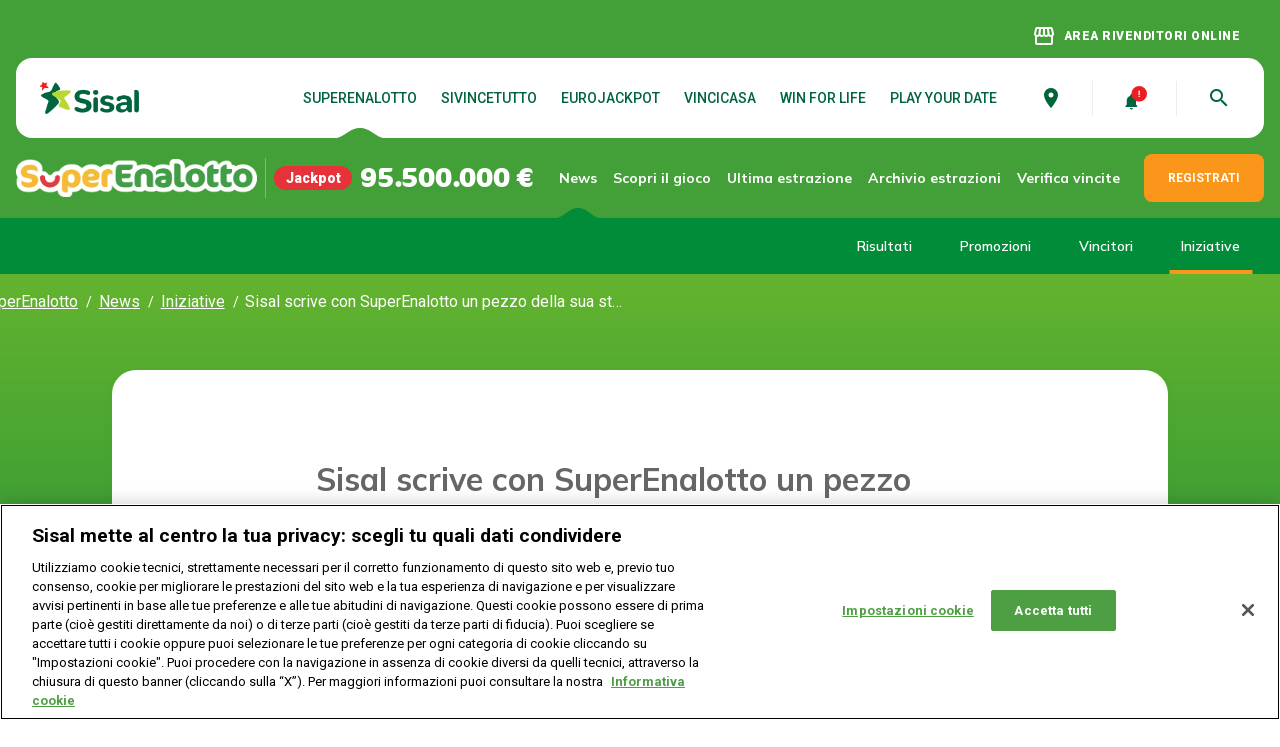

--- FILE ---
content_type: text/css;charset=utf-8
request_url: https://www.superenalotto.it/etc.clientlibs/gntn/clientlibs/clientlib-news.lc-202511211407-lc.min.css
body_size: 4165
content:
:root{--site-color:#00643c;--site-light-color:#338363;--site-dark-color:#005030;--site-gradient:linear-gradient(180deg,#017956,#00643c);--overlay-top-displacement:-256px;--overlay-medium-top-displacement:-150px;--overlay-small-top-displacement:-90px;--social-menu-height:0px;--social-menu-top:calc(var(--overlay-top-displacement)*-1);--header-translation:0px;--header-top-padding:0px}@font-face{font-family:coconbold;src:url(clientlib-news/resources/fonts/coccon/cocon-bold.eot);src:url(clientlib-news/resources/fonts/coccon/cocon-bold.woff) format("woff");font-weight:400;font-style:normal;font-display:swap}@font-face{font-family:cubano;src:url(clientlib-news/resources/fonts/cubano/cubano-regular-webfont.eot);src:url(clientlib-news/resources/fonts/cubano/cubano-regular-webfont.eot?#iefix) format("embedded-opentype"),url(clientlib-news/resources/fonts/cubano/cubano-regular-webfont.woff) format("woff"),url(clientlib-news/resources/fonts/cubano/cubano-regular-webfont.svg#CubanoRegular) format("svg");font-weight:400;font-style:normal}@font-face{font-family:aachen;src:url(clientlib-news/resources/fonts/aachen/aachenstd.otf);src:url(clientlib-news/resources/fonts/aachen/aachenstd.ttf) format("truetype");font-weight:400;font-style:normal}@font-face{font-family:sansation regular;src:url(clientlib-news/resources/fonts/sansation/Sansation_Regular.ttf) format("truetype");font-weight:400;font-style:normal}@font-face{font-family:sansation bold;src:url(clientlib-news/resources/fonts/sansation/Sansation_Bold.ttf) format("truetype");font-weight:400;font-style:normal}@font-face{font-family:sansation light;src:url(clientlib-news/resources/fonts/sansation/Sansation_Light.ttf) format("truetype");font-weight:400;font-style:normal}@font-face{font-family:Montserrat Alternates Regular;font-style:normal;font-weight:400;src:local("Montserrat Alternates Regular"),url(clientlib-news/resources/fonts/montserrat-alternates/MontserratAlternates-Regular.woff) format("woff")}@font-face{font-family:Montserrat Alternates Thin;font-style:normal;font-weight:400;src:local("Montserrat Alternates Thin"),url(clientlib-news/resources/fonts/montserrat-alternates/MontserratAlternates-Thin.woff) format("woff")}@font-face{font-family:Montserrat Alternates ExtraLight;font-style:normal;font-weight:400;src:local("Montserrat Alternates ExtraLight"),url(clientlib-news/resources/fonts/montserrat-alternates/MontserratAlternates-ExtraLight.woff) format("woff")}@font-face{font-family:Montserrat Alternates Light;font-style:normal;font-weight:400;src:local("Montserrat Alternates Light"),url(clientlib-news/resources/fonts/montserrat-alternates/MontserratAlternates-Light.woff) format("woff")}@font-face{font-family:Montserrat Alternates Medium;font-style:normal;font-weight:400;src:local("Montserrat Alternates Medium"),url(clientlib-news/resources/fonts/montserrat-alternates/MontserratAlternates-Medium.woff) format("woff")}@font-face{font-family:Montserrat Alternates SemiBold;font-style:normal;font-weight:400;src:local("Montserrat Alternates SemiBold"),url(clientlib-news/resources/fonts/montserrat-alternates/MontserratAlternates-SemiBold.woff) format("woff")}@font-face{font-family:Montserrat Alternates Bold;font-style:normal;font-weight:400;src:local("Montserrat Alternates Bold"),url(clientlib-news/resources/fonts/montserrat-alternates/MontserratAlternates-Bold.woff) format("woff")}@font-face{font-family:Montserrat Alternates ExtraBold;font-style:normal;font-weight:400;src:local("Montserrat Alternates ExtraBold"),url(clientlib-news/resources/fonts/montserrat-alternates/MontserratAlternates-ExtraBold.woff) format("woff")}@font-face{font-family:Montserrat Alternates Black;font-style:normal;font-weight:400;src:local("Montserrat Alternates Black"),url(clientlib-news/resources/fonts/montserrat-alternates/MontserratAlternates-Black.woff) format("woff")}.material-icons-round{font-family:Material Icons;-webkit-font-smoothing:antialiased;text-rendering:optimizeLegibility;-moz-osx-font-smoothing:grayscale}.material-icons-round,.material-symbols-outlined{font-weight:400;font-style:normal;font-size:24px;display:inline-block;line-height:1;text-transform:none;letter-spacing:normal;word-wrap:normal;white-space:nowrap;direction:ltr}.material-symbols-outlined{font-family:Material Symbols Outlined;-webkit-font-feature-settings:"liga";-webkit-font-smoothing:antialiased}.mod--transition-none{-webkit-transition:none!important;transition:none!important}@media(max-width:767px){.mod--responsive-padding{padding:0 1pc}}@media(min-width:768px)and (max-width:1279px){.mod--responsive-padding{padding:0 1pc}}.mod--grid-flow-column{grid-auto-flow:column}.gntn-news,.mod--overlay-top-displacement{position:relative;top:var(--overlay-top-displacement);margin-bottom:var(--overlay-top-displacement)}.mod--overlay-small-top-displacement{position:relative;top:var(--overlay-small-top-displacement);margin-bottom:var(--overlay-small-top-displacement)}.mod--overlay-medium-top-displacement{position:relative;top:var(--overlay-medium-top-displacement);margin-bottom:var(--overlay-medium-top-displacement)}.mod--clean-scrollbar ::-webkit-scrollbar{width:1pc}.mod--clean-scrollbar ::-webkit-scrollbar-track{background:transparent}.mod--clean-scrollbar ::-webkit-scrollbar-thumb{background-color:#ececec;border-radius:8px;border:4px solid transparent;background-clip:padding-box}.mod--remove-button-style{-webkit-appearance:none;outline:none;background-color:transparent;border:none;color:inherit}.mod--font-size-18{font-size:18px!important}.mod--font-size-24{font-size:24px!important}.gntn-news,.gntn-social-menu,.mod--generic-box-shadow{-webkit-box-shadow:0 5px 9pt 1px rgba(68,68,68,.03);box-shadow:0 5px 9pt 1px rgba(68,68,68,.03)}.mod--round-16{border-radius:1pc;overflow:hidden}.mod--round-top-16{border-top-left-radius:1pc;border-top-right-radius:1pc;overflow:hidden}.mod--round-bottom-16{border-bottom-left-radius:1pc;border-bottom-right-radius:1pc;overflow:hidden}.mod--hidden{display:none!important}.mod--show{display:initial!important}.mod--block{display:block!important}.mod--flex{display:-webkit-box!important;display:-ms-flexbox!important;display:flex!important}.mod--align-center{text-align:center!important;-webkit-box-pack:center;-ms-flex-pack:center;justify-content:center}.mod--align-left{text-align:left!important;-webkit-box-pack:start;-ms-flex-pack:start;justify-content:flex-start}.mod--align-right{text-align:right!important;-webkit-box-pack:end;-ms-flex-pack:end;justify-content:flex-end}.mod--align-justify{text-align:justify!important;-webkit-box-pack:center;-ms-flex-pack:center;justify-content:center}.mod--text-2col{-webkit-column-count:2;-moz-column-count:2;column-count:2;-webkit-column-gap:24px;-moz-column-gap:24px;column-gap:24px}.mod--color-white{color:#fff}.mod--color-site{color:var(--site-color)}.mod--color-sisal-green{color:#00643c}.mod--color-dark-grey{color:#666}.mod--color-black{color:#444}.mod--remove-margin{margin:0}.mod--bg-white{background-color:#fff;color:#666}.mod--bg-black{background-color:#000;color:#fff}.mod--bg-light-grey{background-color:#f9f9f9;color:#666}.mod--bg-grey{background-color:#f4f4f4;color:#666}.mod--bg-blue-grey{background-color:#2f3c43;color:#fff}.mod--bg-sisal-green{background-color:#00643c;color:#fff}.mod--bg-sisal-light-green{background-color:#338363;color:#fff}.mod--bg-sisal-orange{background-color:#fa9619;color:#fff}.mod--bg-superenalotto-green{background-color:#43a038;color:#fff}.mod--bg-sivincetutto-red{background-color:#e63238;color:#fff}.mod--bg-vincicasa-blue{background-color:#18abc4;color:#fff}.mod--bg-eurojackpot-blue{background-color:#1b3551;color:#fff}.mod--bg-winforlife-green{background-color:#007e47;color:#fff}.mod--bg-lightblue{background-color:#00badc;color:#fff}.mod--bg-white-opt-20{background-color:hsla(0,0%,100%,.2)}.mod--grey-gradient{background:-webkit-gradient(linear,left top,left bottom,from(#ececec),to(#ccc));background:linear-gradient(180deg,#ececec,#ccc);color:#666}.mod--green-gradient{background:-webkit-gradient(linear,left top,left bottom,from(#64b42e),to(#2f9638));background:linear-gradient(180deg,#64b42e,#2f9638);color:#fff}.mod--cerulean-gradient{background:-webkit-gradient(linear,left top,left bottom,from(#35d5e4),to(#18abc4));background:linear-gradient(180deg,#35d5e4,#18abc4);color:#fff}.mod--orange-gradient{background:-webkit-gradient(linear,left top,left bottom,from(#f8ae02),to(#ee7601));background:linear-gradient(180deg,#f8ae02,#ee7601);color:#fff}.mod--marine-gradient{background:-webkit-gradient(linear,left top,left bottom,from(#0076a7),to(#1b3551));background:linear-gradient(180deg,#0076a7,#1b3551);color:#fff}.mod--emerald-gradient{background:-webkit-gradient(linear,left top,left bottom,from(#017956),to(#00643c));background:linear-gradient(180deg,#017956,#00643c);color:#fff}.mod--gold-gradient{background:-webkit-gradient(linear,left top,left bottom,from(#ffbf00),to(#f29200));background:linear-gradient(180deg,#ffbf00,#f29200);color:#fff}.mod--paleblue-gradient{background:-webkit-gradient(linear,left top,left bottom,from(#5d9cdf),to(#0753a4));background:linear-gradient(180deg,#5d9cdf,#0753a4);color:#fff}.mod--winbox-gradient{background:-webkit-gradient(linear,left top,left bottom,from(#63b230),to(#105f2d));background:linear-gradient(180deg,#63b230,#105f2d);color:#fff}.mod--eurojackpot-gold-gradient{background:-webkit-gradient(linear,left top,left bottom,from(#f3c716),to(#c4942f));background:linear-gradient(180deg,#f3c716,#c4942f);color:#fff}.mod--red-gradient{background:-webkit-gradient(linear,left top,left bottom,from(#f47d20),to(#e63238));background:linear-gradient(180deg,#f47d20,#e63238);color:#fff}.mod--vice-gradient{background:-webkit-gradient(linear,left top,left bottom,from(#00bac7),color-stop(61.01%,#c454a1),to(#ff7375));background:linear-gradient(180deg,#00bac7,#c454a1 61.01%,#ff7375);color:#fff}.mod--playyourdate-gradient{background:-webkit-gradient(linear,left top,left bottom,from(#007674),to(#009d9a));background:linear-gradient(180deg,#007674,#009d9a);color:#fff}.w-1\/2{width:50%}.w-1\/3{width:33.333333%}.w-2\/3{width:66.666667%}.w-1\/4{width:25%}.w-2\/4{width:50%}.w-3\/4{width:75%}.mod--vertical-padding-xs{padding-top:6px!important;padding-bottom:6px!important}.mod--vertical-padding-sm{padding-top:9pt!important;padding-bottom:9pt!important}@media(min-width:768px){.mod--vertical-padding-sm{padding-top:1pc!important;padding-bottom:1pc!important}}.mod--vertical-padding-md{padding-top:24px!important;padding-bottom:24px!important}@media(min-width:768px){.mod--vertical-padding-md{padding-top:2pc!important;padding-bottom:2pc!important}}.gntn-news,.mod--vertical-padding-lg{padding-top:3pc!important;padding-bottom:3pc!important}@media(min-width:768px){.gntn-news,.mod--vertical-padding-lg{padding-top:4pc!important;padding-bottom:4pc!important}}@media(min-width:1280px){.gntn-news,.mod--vertical-padding-lg{padding-top:68px!important;padding-bottom:68px!important}}.mod--vertical-padding-xl{padding-top:3pc!important;padding-bottom:3pc!important}@media(min-width:768px){.mod--vertical-padding-xl{padding-top:4pc!important;padding-bottom:4pc!important}}@media(min-width:1280px){.mod--vertical-padding-xl{padding-top:5pc!important;padding-bottom:5pc!important}}.mod--horizontal-padding-xs{padding-left:6px!important;padding-right:6px!important}.mod--horizontal-padding-sm{padding-left:9pt!important;padding-right:9pt!important}.mod--horizontal-padding-md{padding-left:24px!important;padding-right:24px!important}.gntn-news,.mod--horizontal-padding-xl{padding-left:1pc!important;padding-right:1pc!important}@media(min-width:768px){.gntn-news,.mod--horizontal-padding-xl{padding-left:94px!important;padding-right:94px!important}}@media(min-width:1280px){.gntn-news,.mod--horizontal-padding-xl{padding-left:7pc!important;padding-right:7pc!important}}@media(max-width:767px){.mobile\:mod--hidden{display:none!important}.mobile\:mod--show{display:initial!important}.mobile\:mod--block{display:block!important}.mobile\:mod--flex{display:-webkit-box!important;display:-ms-flexbox!important;display:flex!important}.mobile\:mod--align-center{text-align:center;-webkit-box-pack:center;-ms-flex-pack:center;justify-content:center}.mobile\:mod--align-left{text-align:left;-webkit-box-pack:start;-ms-flex-pack:start;justify-content:flex-start}.mobile\:mod--align-right{text-align:right;-webkit-box-pack:end;-ms-flex-pack:end;justify-content:flex-end}.mobile\:w-1\/2{width:50%}.mobile\:w-1\/3{width:33.333333%}.mobile\:w-2\/3{width:66.666667%}.mobile\:w-1\/4{width:25%}.mobile\:w-2\/4{width:50%}.mobile\:w-3\/4{width:75%}}@media(min-width:768px){.tablet\:mod--hidden{display:none!important}.tablet\:mod--show{display:initial!important}.tablet\:mod--block{display:block!important}.tablet\:mod--flex{display:-webkit-box!important;display:-ms-flexbox!important;display:flex!important}.tablet\:mod--align-center{text-align:center;-webkit-box-pack:center;-ms-flex-pack:center;justify-content:center}.tablet\:mod--align-left{text-align:left;-webkit-box-pack:start;-ms-flex-pack:start;justify-content:flex-start}.tablet\:mod--align-right{text-align:right;-webkit-box-pack:end;-ms-flex-pack:end;justify-content:flex-end}.tablet\:w-1\/2{width:50%}.tablet\:w-1\/3{width:33.333333%}.tablet\:w-2\/3{width:66.666667%}.tablet\:w-1\/4{width:25%}.tablet\:w-2\/4{width:50%}.tablet\:w-3\/4{width:75%}}@media(min-width:1280px){.desktop\:mod--hidden{display:none!important}.desktop\:mod--show{display:initial!important}.desktop\:mod--block{display:block!important}.desktop\:mod--flex{display:-webkit-box!important;display:-ms-flexbox!important;display:flex!important}.desktop\:mod--align-center{text-align:center;-webkit-box-pack:center;-ms-flex-pack:center;justify-content:center}.desktop\:mod--align-left{text-align:left;-webkit-box-pack:start;-ms-flex-pack:start;justify-content:flex-start}.desktop\:mod--align-right{text-align:right;-webkit-box-pack:end;-ms-flex-pack:end;justify-content:flex-end}.desktop\:w-1\/2{width:50%}.desktop\:w-1\/3{width:33.333333%}.desktop\:w-2\/3{width:66.666667%}.desktop\:w-1\/4{width:25%}.desktop\:w-2\/4{width:50%}.desktop\:w-3\/4{width:75%}}html{scroll-behavior:smooth}.mod--animation-show--active,.mod--generic-transition{-webkit-transition:all .35s ease-out;transition:all .35s ease-out}.mod--transition-header{top:var(--header-translation)!important;-webkit-transition:top .5s ease-in-out;transition:top .5s ease-in-out}.mod--animation-show{-webkit-transform:scale(.7);transform:scale(.7)}.mod--animation-show--active{-webkit-transform:scale(1);transform:scale(1)}.mod--ball-animation-show{-webkit-transform:scale(1)!important;transform:scale(1)!important;-webkit-transition:-webkit-transform .3s cubic-bezier(0,0,0,1.5);transition:-webkit-transform .3s cubic-bezier(0,0,0,1.5);transition:transform .3s cubic-bezier(0,0,0,1.5);transition:transform .3s cubic-bezier(0,0,0,1.5),-webkit-transform .3s cubic-bezier(0,0,0,1.5)}.mod--example{color:#faebd7}.gntn-date-and-locator{margin:2pc auto}.gntn-date-and-locator,.gntn-date-and-locator__date,.gntn-date-and-locator__locator,.gntn-date-and-locator__separator{display:-webkit-box;display:-ms-flexbox;display:flex;-webkit-box-align:center;-ms-flex-align:center;align-items:center}.gntn-date-and-locator__date,.gntn-date-and-locator__locator,.gntn-date-and-locator__separator{padding:1pc 8px;border:1px solid #ececec}@media(min-width:768px){.gntn-date-and-locator__date,.gntn-date-and-locator__locator,.gntn-date-and-locator__separator{padding:1pc}}.gntn-date-and-locator__date span,.gntn-date-and-locator__locator span,.gntn-date-and-locator__separator span{color:var(--site-dark-color);margin-right:1rem}.gntn-date-and-locator__separator{color:#ececec;border-left:none;border-right:none;width:1px;padding:1pc 0}.gntn-date-and-locator__date{border-top-right-radius:1pc;border-bottom-right-radius:1pc;border-left:none;margin-right:auto}.gntn-date-and-locator__locator{border-top-left-radius:1pc;border-bottom-left-radius:1pc;border-right:none;margin-left:auto}.gntn-news{width:calc(100% - 2pc)!important;margin-left:1pc;margin-right:1pc;position:relative;min-height:326px;background-color:#fff;border-radius:24px}@media(min-width:1280px){.gntn-news{width:calc(100% - 14pc)!important;margin-left:7pc;margin-right:7pc;padding-bottom:calc(var(--social-menu-height)*-1)!important}}@media(min-width:1280px){.gntn-news__wrapper{margin-top:var(--social-menu-height)}}.gntn-news .gntn-container{margin:auto}.gntn-news .gntn-container .gntn-video{position:relative;overflow:hidden;width:100%}.gntn-news .gntn-container .gntn-video .gntn-video-wrapper{position:relative;overflow:hidden;width:100%;max-width:648px;padding-top:56.25%;margin:3pc auto 0}.gntn-news .gntn-container .gntn-video .gntn-video-wrapper .gntn-video__video{position:absolute;top:0;left:0;bottom:0;right:0;width:100%;height:100%}.gntn-news .gntn-title{max-width:648px;margin:1pc auto}.gntn-news .gntn-title__txt{color:#444;font-size:2pc}.gntn-news .gntn-title--subtitle .gntn-title__txt{font-size:18px;line-height:24px;color:#666}.gntn-news .gntn-image{overflow:hidden;height:100%;width:100%;max-width:648px;border-radius:1pc;margin:3pc auto 0}.gntn-news .gntn-text{max-width:648px;margin:auto}.gntn-news .gntn-text p{-webkit-margin-before:24px;margin-block-start:24px;-webkit-margin-after:24px;margin-block-end:24px}.gntn-news .gntn-text *{text-align:left}.gntn-social-menu{display:none;background:#fff;position:sticky;left:0;top:16pc;-webkit-transform:translateX(-212px) translateY(200px);transform:translateX(-212px) translateY(200px);width:4pc;border-radius:1pc;padding:8px;min-height:75pt}@media(min-width:1280px){.gntn-social-menu{display:block}}.gntn-social-menu.gntn-social-menu--scroll-up{top:305px;-webkit-transition:top .5s ease-in-out;transition:top .5s ease-in-out}.gntn-social-menu.gntn-section-menu--scroll-down{top:200px;-webkit-transition:top .5s ease-in-out;transition:top .5s ease-in-out}.gntn-social-menu__btn-icon{width:3pc;height:3pc;cursor:pointer;display:-webkit-box;display:-ms-flexbox;display:flex;-webkit-box-align:center;-ms-flex-align:center;align-items:center;-webkit-box-pack:center;-ms-flex-pack:center;justify-content:center;border-radius:1pc;margin:4px 0}.gntn-social-menu__btn-icon:hover{background-color:#f4f4f4}.gntn-social-menu__btn-icon .gntn-icon__img,.gntn-social-menu__btn-icon .material-icons-round{width:21px;height:21px;color:var(--site-dark-color)}.gntn-social-menu__btn-icon .gntn-icon__img{-webkit-filter:opacity(.1) drop-shadow(0 0 0 var(--site-dark-color)) drop-shadow(0 0 0 var(--site-dark-color)) drop-shadow(0 0 0 var(--site-dark-color)) drop-shadow(0 0 0 var(--site-dark-color)) drop-shadow(0 0 0 var(--site-dark-color)) saturate(1);filter:opacity(.1) drop-shadow(0 0 0 var(--site-dark-color)) drop-shadow(0 0 0 var(--site-dark-color)) drop-shadow(0 0 0 var(--site-dark-color)) drop-shadow(0 0 0 var(--site-dark-color)) drop-shadow(0 0 0 var(--site-dark-color)) saturate(1)}.superenalotto-verify-promotion .super-verify-promotion{padding:24px;-webkit-box-sizing:border-box;box-sizing:border-box;border-radius:1pc;height:25pc;width:100%;display:-webkit-box;display:-ms-flexbox;display:flex;-webkit-box-orient:vertical;-webkit-box-direction:normal;-ms-flex-direction:column;flex-direction:column;-ms-flex-pack:distribute;justify-content:space-around}@media(min-width:768px){.superenalotto-verify-promotion .super-verify-promotion{height:21pc;-webkit-box-orient:horizontal;-webkit-box-direction:normal;-ms-flex-direction:row;flex-direction:row;padding:2pc;-webkit-box-pack:justify;-ms-flex-pack:justify;justify-content:space-between}}@media(min-width:1280px){.superenalotto-verify-promotion .super-verify-promotion{padding:3pc;-ms-flex-pack:distribute;justify-content:space-around}}.superenalotto-verify-promotion .super-verify-promotion__image-container{height:152px;width:auto;margin:0 auto 24px}@media(min-width:768px){.superenalotto-verify-promotion .super-verify-promotion__image-container{height:100%;margin:auto;max-width:40%}}.superenalotto-verify-promotion .super-verify-promotion__image-container__image{height:100%;width:100%;-o-object-fit:contain;object-fit:contain}.superenalotto-verify-promotion .super-verify-promotion__form{display:-webkit-box;display:-ms-flexbox;display:flex;-webkit-box-orient:vertical;-webkit-box-direction:normal;-ms-flex-direction:column;flex-direction:column;text-align:center}@media(min-width:768px){.superenalotto-verify-promotion .super-verify-promotion__form{margin:auto 0;padding-left:2pc}}@media(min-width:1280px){.superenalotto-verify-promotion .super-verify-promotion__form{padding-left:0;margin:auto}}.superenalotto-verify-promotion .super-verify-promotion__form__title{height:24px;color:#fff;font-family:Mulish,sans-serif;font-size:18px;font-weight:700;letter-spacing:0;line-height:24px;text-align:center;margin-bottom:24px}@media(min-width:768px){.superenalotto-verify-promotion .super-verify-promotion__form__title{text-align:left}}.superenalotto-verify-promotion .super-verify-promotion__form__entry{position:relative;background-color:#fff;-webkit-box-sizing:border-box;box-sizing:border-box;height:56px;border:1px solid #ececec;border-radius:8px}.superenalotto-verify-promotion .super-verify-promotion__form__entry--error{border:1px solid red}.superenalotto-verify-promotion .super-verify-promotion__form__entry__input{background:none;width:100%;height:100%;border:none;-webkit-box-shadow:none;box-shadow:none;padding-left:9pt;padding-right:56px;text-overflow:ellipsis}.superenalotto-verify-promotion .super-verify-promotion__form__entry__input:focus{outline:none}.superenalotto-verify-promotion .super-verify-promotion__form__button{background:none;color:inherit;border:none;padding:0;font:inherit;cursor:pointer;outline:inherit;display:block;height:3pc;border-radius:8px;background-color:#fa9619;color:#fff;font-family:Roboto,sans-serif;font-size:14px;font-weight:700;letter-spacing:0;line-height:3pc;text-align:center;margin-top:24px}.superenalotto-verify-promotion .super-verify-promotion__form__error{font-family:Mulish;font-weight:700;color:red;font-size:14px;line-height:14px;text-align:left;margin-top:8px;padding-left:8px}.superenalotto-verify-promotion .tooltip{position:absolute;display:inline-block;top:0;left:auto;right:0;height:24px;width:24px;margin:1pc}.superenalotto-verify-promotion .tooltip__icon{color:#00643c;cursor:pointer}.superenalotto-verify-promotion .tooltip__icon:hover~.tooltip__text{visibility:visible;opacity:1}.superenalotto-verify-promotion .tooltip__text{font-weight:400;font-size:.7em;visibility:hidden;width:15pc;background-color:#fff;color:#444;text-align:left;border-radius:6px;padding:20px;position:absolute;z-index:1;bottom:150%;left:-110px;margin-left:-6 0;opacity:0;-webkit-transition:opacity .3s;transition:opacity .3s;-webkit-box-shadow:2px 2px 10px #ececec;box-shadow:2px 2px 10px #ececec}.superenalotto-verify-promotion .tooltip__text:after{content:"";position:absolute;top:100%;left:50%;margin-left:-5px;border:5px solid transparent;border-top-color:#fff}

--- FILE ---
content_type: text/css;charset=utf-8
request_url: https://www.superenalotto.it/etc.clientlibs/gntn/clientlibs/clientlib-site.lc-202511211407-lc.min.css
body_size: 41162
content:
@charset "utf-8";:root{--site-color:#00643c;--site-light-color:#338363;--site-dark-color:#005030;--site-gradient:linear-gradient(180deg,#017956,#00643c);--overlay-top-displacement:-256px;--overlay-medium-top-displacement:-150px;--overlay-small-top-displacement:-90px;--social-menu-height:0px;--social-menu-top:calc(var(--overlay-top-displacement)*-1);--header-translation:0px;--header-top-padding:0px}@font-face{font-family:coconbold;src:url(clientlib-site/resources/fonts/coccon/cocon-bold.eot);src:url(clientlib-site/resources/fonts/coccon/cocon-bold.woff) format("woff");font-weight:400;font-style:normal;font-display:swap}@font-face{font-family:cubano;src:url(clientlib-site/resources/fonts/cubano/cubano-regular-webfont.eot);src:url(clientlib-site/resources/fonts/cubano/cubano-regular-webfont.eot?#iefix) format("embedded-opentype"),url(clientlib-site/resources/fonts/cubano/cubano-regular-webfont.woff) format("woff"),url(clientlib-site/resources/fonts/cubano/cubano-regular-webfont.svg#CubanoRegular) format("svg");font-weight:400;font-style:normal}@font-face{font-family:aachen;src:url(clientlib-site/resources/fonts/aachen/aachenstd.otf);src:url(clientlib-site/resources/fonts/aachen/aachenstd.ttf) format("truetype");font-weight:400;font-style:normal}@font-face{font-family:sansation regular;src:url(clientlib-site/resources/fonts/sansation/Sansation_Regular.ttf) format("truetype");font-weight:400;font-style:normal}@font-face{font-family:sansation bold;src:url(clientlib-site/resources/fonts/sansation/Sansation_Bold.ttf) format("truetype");font-weight:400;font-style:normal}@font-face{font-family:sansation light;src:url(clientlib-site/resources/fonts/sansation/Sansation_Light.ttf) format("truetype");font-weight:400;font-style:normal}@font-face{font-family:Montserrat Alternates Regular;font-style:normal;font-weight:400;src:local("Montserrat Alternates Regular"),url(clientlib-site/resources/fonts/montserrat-alternates/MontserratAlternates-Regular.woff) format("woff")}@font-face{font-family:Montserrat Alternates Thin;font-style:normal;font-weight:400;src:local("Montserrat Alternates Thin"),url(clientlib-site/resources/fonts/montserrat-alternates/MontserratAlternates-Thin.woff) format("woff")}@font-face{font-family:Montserrat Alternates ExtraLight;font-style:normal;font-weight:400;src:local("Montserrat Alternates ExtraLight"),url(clientlib-site/resources/fonts/montserrat-alternates/MontserratAlternates-ExtraLight.woff) format("woff")}@font-face{font-family:Montserrat Alternates Light;font-style:normal;font-weight:400;src:local("Montserrat Alternates Light"),url(clientlib-site/resources/fonts/montserrat-alternates/MontserratAlternates-Light.woff) format("woff")}@font-face{font-family:Montserrat Alternates Medium;font-style:normal;font-weight:400;src:local("Montserrat Alternates Medium"),url(clientlib-site/resources/fonts/montserrat-alternates/MontserratAlternates-Medium.woff) format("woff")}@font-face{font-family:Montserrat Alternates SemiBold;font-style:normal;font-weight:400;src:local("Montserrat Alternates SemiBold"),url(clientlib-site/resources/fonts/montserrat-alternates/MontserratAlternates-SemiBold.woff) format("woff")}@font-face{font-family:Montserrat Alternates Bold;font-style:normal;font-weight:400;src:local("Montserrat Alternates Bold"),url(clientlib-site/resources/fonts/montserrat-alternates/MontserratAlternates-Bold.woff) format("woff")}@font-face{font-family:Montserrat Alternates ExtraBold;font-style:normal;font-weight:400;src:local("Montserrat Alternates ExtraBold"),url(clientlib-site/resources/fonts/montserrat-alternates/MontserratAlternates-ExtraBold.woff) format("woff")}@font-face{font-family:Montserrat Alternates Black;font-style:normal;font-weight:400;src:local("Montserrat Alternates Black"),url(clientlib-site/resources/fonts/montserrat-alternates/MontserratAlternates-Black.woff) format("woff")}.material-icons-round{font-family:Material Icons;-webkit-font-smoothing:antialiased;text-rendering:optimizeLegibility;-moz-osx-font-smoothing:grayscale}.material-icons-round,.material-symbols-outlined{font-weight:400;font-style:normal;font-size:24px;display:inline-block;line-height:1;text-transform:none;letter-spacing:normal;word-wrap:normal;white-space:nowrap;direction:ltr}.material-symbols-outlined{font-family:Material Symbols Outlined;-webkit-font-feature-settings:"liga";-webkit-font-smoothing:antialiased}.mod--transition-none{-webkit-transition:none!important;transition:none!important}@media(max-width:767px){.mod--responsive-padding{padding:0 1pc}}@media(min-width:768px)and (max-width:1279px){.mod--responsive-padding{padding:0 1pc}}.mod--grid-flow-column{grid-auto-flow:column}.mod--overlay-top-displacement{position:relative;top:var(--overlay-top-displacement);margin-bottom:var(--overlay-top-displacement)}.mod--overlay-small-top-displacement{position:relative;top:var(--overlay-small-top-displacement);margin-bottom:var(--overlay-small-top-displacement)}.mod--overlay-medium-top-displacement{position:relative;top:var(--overlay-medium-top-displacement);margin-bottom:var(--overlay-medium-top-displacement)}.gntn-cta--modal--center__container ::-webkit-scrollbar,.gntn-form__select ::-webkit-scrollbar,.gntn-schedina-game-tabs__modal ::-webkit-scrollbar,.mod--clean-scrollbar ::-webkit-scrollbar{width:1pc}.gntn-cta--modal--center__container ::-webkit-scrollbar-track,.gntn-form__select ::-webkit-scrollbar-track,.gntn-schedina-game-tabs__modal ::-webkit-scrollbar-track,.mod--clean-scrollbar ::-webkit-scrollbar-track{background:transparent}.gntn-cta--modal--center__container ::-webkit-scrollbar-thumb,.gntn-form__select ::-webkit-scrollbar-thumb,.gntn-schedina-game-tabs__modal ::-webkit-scrollbar-thumb,.mod--clean-scrollbar ::-webkit-scrollbar-thumb{background-color:#ececec;border-radius:8px;border:4px solid transparent;background-clip:padding-box}.mod--remove-button-style{-webkit-appearance:none;outline:none;background-color:transparent;border:none;color:inherit}.mod--font-size-18{font-size:18px!important}.mod--font-size-24{font-size:24px!important}.gntn-accordion--layout-card,.gntn-banner__content-wrapper,.gntn-card__layout,.gntn-schedina-game-tabs__modal__content,.gntn-tabs,.mod--generic-box-shadow,.superenalotto-newsletter-form,.superenalotto-winning-codes__table{-webkit-box-shadow:0 5px 9pt 1px rgba(68,68,68,.03);box-shadow:0 5px 9pt 1px rgba(68,68,68,.03)}.mod--round-16{border-radius:1pc;overflow:hidden}.mod--round-top-16{border-top-left-radius:1pc;border-top-right-radius:1pc;overflow:hidden}.mod--round-bottom-16{border-bottom-left-radius:1pc;border-bottom-right-radius:1pc;overflow:hidden}.mod--hidden{display:none!important}.mod--show{display:initial!important}.mod--block{display:block!important}.mod--flex{display:-webkit-box!important;display:-ms-flexbox!important;display:flex!important}.mod--align-center{text-align:center!important;-webkit-box-pack:center;-ms-flex-pack:center;justify-content:center}.mod--align-left{text-align:left!important;-webkit-box-pack:start;-ms-flex-pack:start;justify-content:flex-start}.mod--align-right{text-align:right!important;-webkit-box-pack:end;-ms-flex-pack:end;justify-content:flex-end}.mod--align-justify{text-align:justify!important;-webkit-box-pack:center;-ms-flex-pack:center;justify-content:center}.mod--text-2col{-webkit-column-count:2;-moz-column-count:2;column-count:2;-webkit-column-gap:24px;-moz-column-gap:24px;column-gap:24px}.mod--color-white{color:#fff}.mod--color-site{color:var(--site-color)}.mod--color-sisal-green{color:#00643c}.mod--color-dark-grey{color:#666}.mod--color-black{color:#444}.mod--remove-margin{margin:0}.mod--bg-white{background-color:#fff;color:#666}.mod--bg-black{background-color:#000;color:#fff}.mod--bg-light-grey{background-color:#f9f9f9;color:#666}.mod--bg-grey{background-color:#f4f4f4;color:#666}.mod--bg-blue-grey{background-color:#2f3c43;color:#fff}.mod--bg-sisal-green{background-color:#00643c;color:#fff}.mod--bg-sisal-light-green{background-color:#338363;color:#fff}.mod--bg-sisal-orange{background-color:#fa9619;color:#fff}.mod--bg-superenalotto-green{background-color:#43a038;color:#fff}.mod--bg-sivincetutto-red{background-color:#e63238;color:#fff}.mod--bg-vincicasa-blue{background-color:#18abc4;color:#fff}.mod--bg-eurojackpot-blue{background-color:#1b3551;color:#fff}.mod--bg-winforlife-green{background-color:#007e47;color:#fff}.mod--bg-lightblue{background-color:#00badc;color:#fff}.mod--bg-white-opt-20{background-color:hsla(0,0%,100%,.2)}.gntn-card__layout--game .gntn-card__header-background,.mod--grey-gradient{background:-webkit-gradient(linear,left top,left bottom,from(#ececec),to(#ccc));background:linear-gradient(180deg,#ececec,#ccc);color:#666}.gntn-card--bg-green .gntn-card__layout--custom,.gntn-card--bg-green .gntn-card__layout--game .gntn-card__header-background,.gntn-card--bg-green .gntn-card__layout--generic,.mod--green-gradient{background:-webkit-gradient(linear,left top,left bottom,from(#64b42e),to(#2f9638));background:linear-gradient(180deg,#64b42e,#2f9638);color:#fff}.gntn-card--bg-cerulean .gntn-card__layout--custom,.gntn-card--bg-cerulean .gntn-card__layout--game .gntn-card__header-background,.gntn-card--bg-cerulean .gntn-card__layout--generic,.mod--cerulean-gradient{background:-webkit-gradient(linear,left top,left bottom,from(#35d5e4),to(#18abc4));background:linear-gradient(180deg,#35d5e4,#18abc4);color:#fff}.gntn-card--bg-orange .gntn-card__layout--custom,.gntn-card--bg-orange .gntn-card__layout--game .gntn-card__header-background,.gntn-card--bg-orange .gntn-card__layout--generic,.mod--orange-gradient{background:-webkit-gradient(linear,left top,left bottom,from(#f8ae02),to(#ee7601));background:linear-gradient(180deg,#f8ae02,#ee7601);color:#fff}.gntn-card--bg-marine .gntn-card__layout--custom,.gntn-card--bg-marine .gntn-card__layout--game .gntn-card__header-background,.gntn-card--bg-marine .gntn-card__layout--generic,.mod--marine-gradient{background:-webkit-gradient(linear,left top,left bottom,from(#0076a7),to(#1b3551));background:linear-gradient(180deg,#0076a7,#1b3551);color:#fff}.gntn-card--bg-emerald .gntn-card__layout--custom,.gntn-card--bg-emerald .gntn-card__layout--game .gntn-card__header-background,.gntn-card--bg-emerald .gntn-card__layout--generic,.mod--emerald-gradient{background:-webkit-gradient(linear,left top,left bottom,from(#017956),to(#00643c));background:linear-gradient(180deg,#017956,#00643c);color:#fff}.gntn-card--bg-gold .gntn-card__layout--custom,.gntn-card--bg-gold .gntn-card__layout--game .gntn-card__header-background,.gntn-card--bg-gold .gntn-card__layout--generic,.mod--gold-gradient{background:-webkit-gradient(linear,left top,left bottom,from(#ffbf00),to(#f29200));background:linear-gradient(180deg,#ffbf00,#f29200);color:#fff}.gntn-card--bg-paleblue .gntn-card__layout--custom,.gntn-card--bg-paleblue .gntn-card__layout--game .gntn-card__header-background,.gntn-card--bg-paleblue .gntn-card__layout--generic,.mod--paleblue-gradient{background:-webkit-gradient(linear,left top,left bottom,from(#5d9cdf),to(#0753a4));background:linear-gradient(180deg,#5d9cdf,#0753a4);color:#fff}.mod--winbox-gradient,.se-verify-winbox__content{background:-webkit-gradient(linear,left top,left bottom,from(#63b230),to(#105f2d));background:linear-gradient(180deg,#63b230,#105f2d);color:#fff}.mod--eurojackpot-gold-gradient{background:-webkit-gradient(linear,left top,left bottom,from(#f3c716),to(#c4942f));background:linear-gradient(180deg,#f3c716,#c4942f);color:#fff}.mod--red-gradient{background:-webkit-gradient(linear,left top,left bottom,from(#f47d20),to(#e63238));background:linear-gradient(180deg,#f47d20,#e63238);color:#fff}.mod--vice-gradient{background:-webkit-gradient(linear,left top,left bottom,from(#00bac7),color-stop(61.01%,#c454a1),to(#ff7375));background:linear-gradient(180deg,#00bac7,#c454a1 61.01%,#ff7375);color:#fff}.mod--playyourdate-gradient{background:-webkit-gradient(linear,left top,left bottom,from(#007674),to(#009d9a));background:linear-gradient(180deg,#007674,#009d9a);color:#fff}.w-1\/2{width:50%}.w-1\/3{width:33.333333%}.w-2\/3{width:66.666667%}.w-1\/4{width:25%}.w-2\/4{width:50%}.w-3\/4{width:75%}.mod--vertical-padding-xs{padding-top:6px!important;padding-bottom:6px!important}.mod--vertical-padding-sm{padding-top:9pt!important;padding-bottom:9pt!important}@media(min-width:768px){.mod--vertical-padding-sm{padding-top:1pc!important;padding-bottom:1pc!important}}.mod--vertical-padding-md{padding-top:24px!important;padding-bottom:24px!important}@media(min-width:768px){.mod--vertical-padding-md{padding-top:2pc!important;padding-bottom:2pc!important}}.mod--vertical-padding-lg{padding-top:3pc!important;padding-bottom:3pc!important}@media(min-width:768px){.mod--vertical-padding-lg{padding-top:4pc!important;padding-bottom:4pc!important}}@media(min-width:1280px){.mod--vertical-padding-lg{padding-top:68px!important;padding-bottom:68px!important}}.gntn-news-carousel,.mod--vertical-padding-xl{padding-top:3pc!important;padding-bottom:3pc!important}@media(min-width:768px){.gntn-news-carousel,.mod--vertical-padding-xl{padding-top:4pc!important;padding-bottom:4pc!important}}@media(min-width:1280px){.gntn-news-carousel,.mod--vertical-padding-xl{padding-top:5pc!important;padding-bottom:5pc!important}}.mod--horizontal-padding-xs{padding-left:6px!important;padding-right:6px!important}.mod--horizontal-padding-sm{padding-left:9pt!important;padding-right:9pt!important}.mod--horizontal-padding-md{padding-left:24px!important;padding-right:24px!important}.gntn-news-carousel,.mod--horizontal-padding-xl{padding-left:1pc!important;padding-right:1pc!important}@media(min-width:768px){.gntn-news-carousel,.mod--horizontal-padding-xl{padding-left:94px!important;padding-right:94px!important}}@media(min-width:1280px){.gntn-news-carousel,.mod--horizontal-padding-xl{padding-left:7pc!important;padding-right:7pc!important}}@media(max-width:767px){.mobile\:mod--hidden{display:none!important}.mobile\:mod--show{display:initial!important}.mobile\:mod--block{display:block!important}.mobile\:mod--flex{display:-webkit-box!important;display:-ms-flexbox!important;display:flex!important}.mobile\:mod--align-center{text-align:center;-webkit-box-pack:center;-ms-flex-pack:center;justify-content:center}.mobile\:mod--align-left{text-align:left;-webkit-box-pack:start;-ms-flex-pack:start;justify-content:flex-start}.mobile\:mod--align-right{text-align:right;-webkit-box-pack:end;-ms-flex-pack:end;justify-content:flex-end}.mobile\:w-1\/2{width:50%}.mobile\:w-1\/3{width:33.333333%}.mobile\:w-2\/3{width:66.666667%}.mobile\:w-1\/4{width:25%}.mobile\:w-2\/4{width:50%}.mobile\:w-3\/4{width:75%}}@media(min-width:768px){.tablet\:mod--hidden{display:none!important}.tablet\:mod--show{display:initial!important}.tablet\:mod--block{display:block!important}.tablet\:mod--flex{display:-webkit-box!important;display:-ms-flexbox!important;display:flex!important}.tablet\:mod--align-center{text-align:center;-webkit-box-pack:center;-ms-flex-pack:center;justify-content:center}.tablet\:mod--align-left{text-align:left;-webkit-box-pack:start;-ms-flex-pack:start;justify-content:flex-start}.tablet\:mod--align-right{text-align:right;-webkit-box-pack:end;-ms-flex-pack:end;justify-content:flex-end}.tablet\:w-1\/2{width:50%}.tablet\:w-1\/3{width:33.333333%}.tablet\:w-2\/3{width:66.666667%}.tablet\:w-1\/4{width:25%}.tablet\:w-2\/4{width:50%}.tablet\:w-3\/4{width:75%}}@media(min-width:1280px){.desktop\:mod--hidden{display:none!important}.desktop\:mod--show{display:initial!important}.desktop\:mod--block{display:block!important}.desktop\:mod--flex{display:-webkit-box!important;display:-ms-flexbox!important;display:flex!important}.desktop\:mod--align-center{text-align:center;-webkit-box-pack:center;-ms-flex-pack:center;justify-content:center}.desktop\:mod--align-left{text-align:left;-webkit-box-pack:start;-ms-flex-pack:start;justify-content:flex-start}.desktop\:mod--align-right{text-align:right;-webkit-box-pack:end;-ms-flex-pack:end;justify-content:flex-end}.desktop\:w-1\/2{width:50%}.desktop\:w-1\/3{width:33.333333%}.desktop\:w-2\/3{width:66.666667%}.desktop\:w-1\/4{width:25%}.desktop\:w-2\/4{width:50%}.desktop\:w-3\/4{width:75%}}body{--site-color:#00643c;--site-light-color:#338363;--site-dark-color:#005030;--site-gradient:linear-gradient(180deg,#017956,#00643c);--site-tag-color:#fab900}body.superenalotto{--site-color:#43a038;--site-light-color:#64b42e;--site-dark-color:#008c38;--site-gradient:linear-gradient(180deg,#64b42e,#2f9638);--site-tag-color:#fab900}body.sivincetutto{--site-color:#e63238;--site-dark-color:#b41414;--site-gradient:linear-gradient(180deg,#f8ae02,#ee7601);--site-tag-color:#e63238}body.vincicasa{--site-color:#18abc4;--site-dark-color:#178ab8;--site-gradient:linear-gradient(180deg,#35d5e4,#18abc4);--site-tag-color:#e63238}body.eurojackpot{--site-color:#1b3551;--site-dark-color:#142941;--site-gradient:linear-gradient(180deg,#0076a7,#1b3551);--site-tag-color:#c4942f}body.winforlife{--site-color:#007e47;--site-dark-color:#00643c;--site-gradient:linear-gradient(180deg,#017956,#00643c);--site-tag-color:#85ba0d}body.playyourdate{--site-color:#24338a;--site-dark-color:#2d2186;--site-gradient:linear-gradient(180deg,#007674,#009d9a);--site-tag-color:#00bac7;--site-light-color:#009d9a}html{scroll-behavior:smooth}.mod--animation-show--active,.mod--generic-transition{-webkit-transition:all .35s ease-out;transition:all .35s ease-out}.mod--transition-header{top:var(--header-translation)!important;-webkit-transition:top .5s ease-in-out;transition:top .5s ease-in-out}.mod--animation-show{-webkit-transform:scale(.7);transform:scale(.7)}.mod--animation-show--active{-webkit-transform:scale(1);transform:scale(1)}.mod--ball-animation-show{-webkit-transform:scale(1)!important;transform:scale(1)!important;-webkit-transition:-webkit-transform .3s cubic-bezier(0,0,0,1.5);transition:-webkit-transform .3s cubic-bezier(0,0,0,1.5);transition:transform .3s cubic-bezier(0,0,0,1.5);transition:transform .3s cubic-bezier(0,0,0,1.5),-webkit-transform .3s cubic-bezier(0,0,0,1.5)}.mod--example{color:#faebd7}html{line-height:1.15;-webkit-text-size-adjust:100%}main{display:block}h1{font-size:2em;margin:.67em 0}hr{-webkit-box-sizing:content-box;box-sizing:content-box;height:0;overflow:visible}pre{font-family:monospace,monospace;font-size:1em}a{background-color:transparent}abbr[title]{border-bottom:none;text-decoration:underline;-webkit-text-decoration:underline dotted;text-decoration:underline dotted}b,strong{font-weight:bolder}code,kbd,samp{font-family:monospace,monospace;font-size:1em}small{font-size:80%}sub,sup{font-size:75%;line-height:0;position:relative;vertical-align:baseline}sub{bottom:-.25em}sup{top:-.5em}img{border-style:none}button,input,optgroup,select,textarea{font-family:inherit;font-size:100%;line-height:1.15;margin:0}button,input{overflow:visible}button,select{text-transform:none}[type=button],[type=reset],[type=submit],button{-webkit-appearance:button}[type=button]::-moz-focus-inner,[type=reset]::-moz-focus-inner,[type=submit]::-moz-focus-inner,button::-moz-focus-inner{border-style:none;padding:0}[type=button]:-moz-focusring,[type=reset]:-moz-focusring,[type=submit]:-moz-focusring,button:-moz-focusring{outline:1px dotted ButtonText}fieldset{padding:.35em .75em .625em}legend{-webkit-box-sizing:border-box;box-sizing:border-box;color:inherit;display:table;max-width:100%;padding:0;white-space:normal}progress{vertical-align:baseline}textarea{overflow:auto}[type=checkbox],[type=radio]{-webkit-box-sizing:border-box;box-sizing:border-box;padding:0}[type=number]::-webkit-inner-spin-button,[type=number]::-webkit-outer-spin-button{height:auto}[type=search]{-webkit-appearance:textfield;outline-offset:-2px}[type=search]::-webkit-search-decoration{-webkit-appearance:none}::-webkit-file-upload-button{-webkit-appearance:button;font:inherit}details{display:block}summary{display:list-item}[hidden],template{display:none}*,:after,:before{-webkit-box-sizing:inherit;box-sizing:inherit}html{font-size:1pc;margin:0;-webkit-box-sizing:border-box;box-sizing:border-box}body{margin:0;font-size:1rem;line-height:1.5;font-family:roboto;font-weight:400;font-style:normal;color:#666}h1,h2,h3,h4,h5,h6{font-family:Mulish;font-weight:700}h1{font-size:2pc;line-height:40px}h2{font-size:24px;line-height:2pc}h3,h4,h5,h6{font-size:18px;line-height:24px}a{text-decoration:none}a,p,span{color:inherit}p,span{font-size:1rem;line-height:1.5;font-family:roboto;font-weight:400}p.mod--small-txt,span.mod--small-txt{font-size:14px;line-height:22px}p.mod--info-txt,span.mod--info-txt{font-size:14px;line-height:24px;color:#999;font-style:italic}button,input,optgroup,select,textarea{font:inherit}img{width:100%;height:100%;-o-object-fit:cover;object-fit:cover;-o-object-position:center;object-position:center}ol,ul{-webkit-padding-start:0;padding-inline-start:0}ol li,ul li{list-style-type:none;position:relative;padding:4px 0 4px 2pc}ol li:before,ul li:before{color:var(--site-dark-color);position:absolute;left:0}ul li:before{font-family:Material Icons;content:"check_circle_outline";font-weight:400;font-size:24px;line-height:24px}ol li{counter-increment:custom-counter}ol li:before{font-family:inherit;content:counter(custom-counter);border:2px solid #00643c;border-radius:100%;width:20px;font-weight:600;height:20px;font-size:9pt;line-height:24px;display:-webkit-box;display:-ms-flexbox;display:flex;-webkit-box-align:center;-ms-flex-align:center;align-items:center;-webkit-box-pack:center;-ms-flex-pack:center;justify-content:center}main{top:0}footer{position:relative}.cq-LinkChecker.cq-LinkChecker--invalid.cq-LinkChecker--prefix{-o-object-fit:contain;object-fit:contain;border-radius:100%;-o-object-fit:none;object-fit:none;-o-object-position:left;object-position:left;width:30px;margin:0;cursor:help;padding-left:3px;height:30px;background:#fff;border:4px solid red;-webkit-box-shadow:inset 0 0 0 2px red,inset 0 0 1px 1px red,0 0 1px 1px #000;box-shadow:inset 0 0 0 2px red,inset 0 0 1px 1px red,0 0 1px 1px #000}.cq-LinkChecker.cq-LinkChecker--invalid.cq-LinkChecker--prefix:after{content:"invalid link ]"}.cq-LinkChecker.cq-LinkChecker--invalid.cq-LinkChecker--suffix{display:none}.gntn-2cols-container{background:#f4f4f4}@media(min-width:1280px){.gntn-2cols-container__content-wrapper{display:-webkit-box;display:-ms-flexbox;display:flex;-webkit-box-pack:justify;-ms-flex-pack:justify;justify-content:space-between}}.gntn-2cols-container__main-section{width:100%;max-width:100%}@media(min-width:1280px){.gntn-2cols-container__main-section{max-width:906px;padding-right:34px}}.gntn-2cols-container__aside{width:100%;max-width:100%}@media(min-width:1280px){.gntn-2cols-container__aside{max-width:414px;padding-left:34px}.gntn-2cols-container__aside .gntn-card{padding:8px 0}.gntn-2cols-container__aside .gntn-card:first-child{padding-top:0}}.gntn-2cols-container__aside .gntn-container.mod--overlay-top-displacement{position:unset;top:unset;margin-bottom:0}@media(min-width:1280px){.gntn-2cols-container__aside .gntn-container.mod--overlay-top-displacement{position:relative;top:var(--overlay-top-displacement);margin-bottom:var(--overlay-top-displacement)}}.gntn-accordion{border-top:2px solid #ededed;border-radius:2px;padding:1pc 0}.gntn-accordion__header{-webkit-box-pack:justify;-ms-flex-pack:justify;justify-content:space-between;-webkit-box-align:center;-ms-flex-align:center;align-items:center;cursor:pointer}.gntn-accordion__header,.gntn-accordion__header-left{display:-webkit-box;display:-ms-flexbox;display:flex}.gntn-accordion__header__icon{margin-right:24px;min-width:24px;height:24px;border-radius:100%;background-color:#00643c;color:#fff;text-align:center}.gntn-accordion__header__icon:before{font-size:14px;font-family:Mulish;font-weight:800;counter-increment:section;content:counter(section)}.gntn-accordion__header-title{font-family:Mulish;font-weight:700;font-size:1pc;line-height:24px;color:var(--site-dark-color);margin:0}.gntn-accordion__header-arrow{color:var(--site-dark-color)}.gntn-accordion__content,.gntn-accordion__header-arrow{-webkit-transition:all .3s ease-in-out;transition:all .3s ease-in-out}.gntn-accordion__content{overflow:hidden;height:0}.gntn-accordion__separator-line{width:90%;height:2px;margin-bottom:20px;background-color:rgba(0,0,0,.03)}.gntn-accordion--open .gntn-accordion__header-arrow{-webkit-transform:rotate(180deg);transform:rotate(180deg)}.gntn-accordion--open .gntn-accordion__content{height:auto;padding:26px 0}.gntn-accordion--layout-card{background-color:#fff;border-radius:20px;padding:1pc 24px}.gntn-accordion--prize .gntn-accordion__header-arrow,.gntn-accordion--prize .gntn-accordion__header-title{color:#00643c}.gntn-accordion__table{width:100%;border:0;border-spacing:0}.gntn-accordion__table .table--left{width:70%;text-align:left}.gntn-accordion__table .table--right{width:30%;text-align:right}.gntn-accordion__table th{color:var(--site-light-color);border:0;padding:1pc;font-size:9pt}@media(min-width:768px){.gntn-accordion__table th{padding:1pc 24px;font-size:1pc}}.gntn-accordion__table tr td:first-child{border-top-left-radius:20px}.gntn-accordion__table tr td:last-child{border-top-right-radius:20px}.gntn-accordion__table tr td:first-child{border-bottom-left-radius:20px}.gntn-accordion__table tr td:last-child{border-bottom-right-radius:20px}.gntn-accordion__table tr:nth-child(odd){background-color:#f9f9f9}.gntn-accordion__table td{border:0;padding:1pc;font-size:9pt}@media(min-width:768px){.gntn-accordion__table td{padding:1pc 24px;font-size:1pc}}.gntn-accordion__table b{font-weight:900}body.eurojackpot .gntn-accordion--prize .gntn-accordion__header-arrow,body.eurojackpot .gntn-accordion--prize .gntn-accordion__header-title,body.playyourdate .gntn-accordion--prize .gntn-accordion__header-arrow,body.playyourdate .gntn-accordion--prize .gntn-accordion__header-title,body.sivincetutto .gntn-accordion--prize .gntn-accordion__header-arrow,body.sivincetutto .gntn-accordion--prize .gntn-accordion__header-title,body.vincicasa .gntn-accordion--prize .gntn-accordion__header-arrow,body.vincicasa .gntn-accordion--prize .gntn-accordion__header-title,body.winforlife .gntn-accordion--prize .gntn-accordion__header-arrow,body.winforlife .gntn-accordion--prize .gntn-accordion__header-title{color:var(--site-dark-color)}.gntn-container-sections{display:-webkit-box;display:-ms-flexbox;display:flex;-webkit-box-orient:horizontal;-webkit-box-direction:normal;-ms-flex-direction:row;flex-direction:row;-ms-flex-pack:distribute;justify-content:space-around}.gntn-container-sections__wrapper{width:90%}@media(min-width:1280px){.gntn-container-sections__wrapper{width:60%}}.gntn-container-sections__wrapper .gntn-section--scroll-down{scroll-margin-top:75pt}.gntn-container-sections__wrapper .gntn-section--scroll-up{scroll-margin-top:200px}.gntn-container-tab-sections__content-wrapper{display:-webkit-box;display:-ms-flexbox;display:flex;-ms-flex-pack:distribute;justify-content:space-around}.gntn-container{counter-reset:section;position:relative;background-color:unset}.gntn-container__content--bg-media{position:relative;z-index:1;background-color:unset}.gntn-container__content--flex>.aem-Grid{-ms-flex-wrap:wrap;flex-wrap:wrap}.gntn-container__content--flex>.aem-Grid,.gntn-container__content--flex>.aem-Grid>.aem-GridColumn{display:-webkit-box;display:-ms-flexbox;display:flex}.gntn-container__image{pointer-events:none;left:0;z-index:0}.gntn-container__image,.gntn-container__link{position:absolute;width:100%;height:100%;top:0}.gntn-container__link{cursor:pointer;z-index:2}.gntn-container__link.--force-link{z-index:2!important}.gntn-container__video{position:absolute;width:100%;height:auto;top:50%;left:0;-webkit-transform:translateY(-50%);transform:translateY(-50%)}.gntn-container__video-wrapper{width:100%;height:100%;position:absolute;z-index:0;overflow:hidden;top:0;left:0}@media(min-width:1280px){.gntn-container--padding-left-sm{padding-left:9pt}}@media(min-width:1280px){.gntn-container--padding-left-md{padding-left:24px}}@media(min-width:1280px){.gntn-container--padding-left-xl{padding-left:3pc}}@media(min-width:1280px){.gntn-container--padding-right-sm{padding-right:9pt}}@media(min-width:1280px){.gntn-container--padding-right-md{padding-right:24px}}@media(min-width:1280px){.gntn-container--padding-right-xl{padding-right:3pc}}@media(min-width:768px){.gntn-container--cards-negative-margin .gntn-container__content{margin-left:-8px;margin-right:-8px}}@media(min-width:1280px){.gntn-container--cards-negative-margin .gntn-container__content{margin-left:-9pt;margin-right:-9pt}}.gntn-container--border-grey{border:1px solid #ececec}.gntn-container--sticky-bottom{position:fixed;bottom:0}.gntn-container.mod--bg-white{background-color:#fff;color:#666}.gntn-container.mod--bg-black{background-color:#000;color:#fff}.gntn-container.mod--bg-light-grey{background-color:#f9f9f9;color:#666}.gntn-container.mod--bg-grey{background-color:#f4f4f4;color:#666}.gntn-container.mod--bg-blue-grey{background-color:#2f3c43;color:#fff}.gntn-container.mod--bg-sisal-green{background-color:#00643c;color:#fff}.gntn-container.mod--bg-sisal-light-green{background-color:#338363;color:#fff}.gntn-container.mod--bg-sisal-orange{background-color:#fa9619;color:#fff}.gntn-container.mod--bg-superenalotto-green{background-color:#43a038;color:#fff}.gntn-container.mod--bg-sivincetutto-red{background-color:#e63238;color:#fff}.gntn-container.mod--bg-vincicasa-blue{background-color:#18abc4;color:#fff}.gntn-container.mod--bg-eurojackpot-blue{background-color:#1b3551;color:#fff}.gntn-container.mod--bg-winforlife-green{background-color:#007e47;color:#fff}.gntn-container.mod--bg-lightblue{background-color:#00badc;color:#fff}.gntn-2cols-container__content-wrapper,.gntn-generic-wrapper{width:100%;margin:auto}@media(min-width:768px){.gntn-2cols-container__content-wrapper,.gntn-generic-wrapper{max-width:46pc}}@media(min-width:1280px){.gntn-2cols-container__content-wrapper,.gntn-generic-wrapper{max-width:990pt}}.gntn-2cols-container__content-wrapper .gntn-2cols-container__content-wrapper,.gntn-2cols-container__content-wrapper .gntn-generic-wrapper,.gntn-generic-wrapper .gntn-2cols-container__content-wrapper,.gntn-generic-wrapper .gntn-generic-wrapper{width:100%;margin:auto}@media(min-width:768px){.gntn-2cols-container__content-wrapper .gntn-2cols-container__content-wrapper,.gntn-2cols-container__content-wrapper .gntn-generic-wrapper,.gntn-generic-wrapper .gntn-2cols-container__content-wrapper,.gntn-generic-wrapper .gntn-generic-wrapper{max-width:548px}}@media(min-width:1280px){.gntn-2cols-container__content-wrapper .gntn-2cols-container__content-wrapper,.gntn-2cols-container__content-wrapper .gntn-generic-wrapper,.gntn-generic-wrapper .gntn-2cols-container__content-wrapper,.gntn-generic-wrapper .gntn-generic-wrapper{max-width:822pt}}.gntn-iframe--desktop{display:none}@media(min-width:768px){.gntn-iframe--desktop{display:block}}.gntn-iframe--mobile{display:block}@media(min-width:768px){.gntn-iframe--mobile{display:none}}.gntn-read-more{min-width:150px;cursor:pointer}.gntn-read-more__header{width:100%;text-align:center;-webkit-transition:all 1s;transition:all 1s;padding:1rem 0 2rem}.gntn-read-more__header__open{text-decoration:underline;font-family:Mulish;font-weight:600;color:#fff}.gntn-read-more__header__open__icon{vertical-align:bottom;margin-left:1pc}.gntn-read-more__header__close{text-decoration:underline;font-family:Mulish;font-weight:600;color:#fff}.gntn-read-more__header__close__icon{vertical-align:bottom;margin-left:1pc}.gntn-read-more__header--left .gntn-read-more__header{text-align:left!important}.gntn-read-more__header--right .gntn-read-more__header{text-align:right!important}.gntn-read-more__content{width:100%;text-align:center}.gntn-read-more__content--left .gntn-read-more__content{text-align:left!important}.gntn-read-more__content--right .gntn-read-more__content{text-align:right!important}.gntn-read-more__content p{-webkit-margin-before:.25em;margin-block-start:.25em;-webkit-margin-after:.25em;margin-block-end:.25em}.gntn-read-more__content table{width:100%;border:0;border-spacing:0}.gntn-read-more__content table th{color:var(--site-light-color);border:0;padding:1pc;font-size:10px}@media(min-width:768px){.gntn-read-more__content table th{padding:1pc 24px;font-size:14px}}.gntn-read-more__content table tr td:first-child{border-top-left-radius:20px}.gntn-read-more__content table tr td:last-child{border-top-right-radius:20px}.gntn-read-more__content table tr td:first-child{border-bottom-left-radius:20px}.gntn-read-more__content table tr td:last-child{border-bottom-right-radius:20px}.gntn-read-more__content table tr:nth-child(odd){background-color:rgba(0,0,0,.04)}.gntn-read-more__content table td{border:0;padding:1pc;font-size:9pt}@media(min-width:768px){.gntn-read-more__content table td{padding:1pc 24px;font-size:1pc}}.gntn-read-more__content table b{font-weight:900}.gntn-responsive-carousel .gntn-carousel__controls--responsive{display:none}@media(min-width:1280px){.gntn-responsive-carousel .gntn-carousel__controls--responsive{display:block}}.gntn-responsive-carousel .gntn-carousel__controls--responsive .glide__arrow{color:#00643c}.gntn-responsive-carousel__controls .glide__arrow{height:56px;width:56px;color:#fff;text-shadow:0 .25em .5em rgba(0,0,0,.1);-webkit-box-shadow:none;box-shadow:none;border-radius:100%;border:none;background:transparent}.gntn-responsive-carousel__controls .glide__arrow:hover{background:#fff;color:#00643c}.gntn-responsive-carousel__controls .glide__arrow--left{left:40px}.gntn-responsive-carousel__controls .glide__arrow--right{right:40px}.gntn-responsive-carousel__controls--news{position:absolute;top:-35px;right:0}.gntn-responsive-carousel__controls--news .glide__arrow--left{right:6pc;top:0;left:auto}.gntn-responsive-carousel__controls--news .glide__arrow--right{right:20px;top:0}.gntn-responsive-carousel__scrollable{display:-webkit-box;display:-ms-flexbox;display:flex;width:100%;-webkit-box-align:center;-ms-flex-align:center;align-items:center}@media(min-width:1280px){.gntn-responsive-carousel__scrollable{display:none}}.gntn-responsive-carousel__scrollable__left,.gntn-responsive-carousel__scrollable__right{border:0;background-color:transparent;margin:0;padding:0;cursor:pointer;color:#00643c;border-radius:100%;height:35px;min-width:35px;display:-webkit-box;display:-ms-flexbox;display:flex;-webkit-box-pack:center;-ms-flex-pack:center;justify-content:center;-webkit-box-align:center;-ms-flex-align:center;align-items:center}.gntn-responsive-carousel__scrollable__left:hover,.gntn-responsive-carousel__scrollable__right:hover{background-color:hsla(0,0%,50.2%,.404)}.gntn-responsive-carousel__scrollable__left{margin-right:1pc}.gntn-responsive-carousel__scrollable__right{margin-left:1pc}.gntn-responsive-carousel__scrollable__bullets{display:-webkit-box;display:-ms-flexbox;display:flex;width:100%;background-color:#ececec}.gntn-responsive-carousel__scrollable__bullets__item{width:100%;height:2px;border:0}.gntn-responsive-carousel__scrollable .glide__bullet--active{background-color:#b9d732!important}.gntn-responsive-carousel .glide__slide{display:grid}.gntn-scroll-container--one-section{display:-webkit-box;display:-ms-flexbox;display:flex;-webkit-box-orient:horizontal;-webkit-box-direction:normal;-ms-flex-direction:row;flex-direction:row;-webkit-box-pack:justify;-ms-flex-pack:justify;justify-content:space-between}.gntn-scroll-container--one-section__containers{width:30%;display:-webkit-box;display:-ms-flexbox;display:flex;-webkit-box-orient:vertical;-webkit-box-direction:normal;-ms-flex-direction:column;flex-direction:column}.gntn-scroll-container--one-section__image-wrapper{width:60%;position:sticky;height:-webkit-fit-content;height:-moz-fit-content;height:fit-content;top:260px}.gntn-scroll-container--one-section__image-wrapper__image{display:-webkit-box;display:-ms-flexbox;display:flex;width:100%;opacity:0;position:absolute;top:0;left:0;-webkit-transition:opacity .5s ease-out;transition:opacity .5s ease-out}.gntn-scroll-container--one-section__image-wrapper__image:first-child{position:unset}.gntn-scroll-container--one-section__image-wrapper__image--active{opacity:1}.gntn-scroll-container--one-section__image-wrapper__image.--video{height:25pc}.gntn-scroll-container--two-sections{display:-webkit-box;display:-ms-flexbox;display:flex;-webkit-box-orient:horizontal;-webkit-box-direction:normal;-ms-flex-direction:row;flex-direction:row;-webkit-box-pack:space-evenly;-ms-flex-pack:space-evenly;justify-content:space-evenly}.gntn-scroll-container--two-sections__containers{width:30%;display:-webkit-box;display:-ms-flexbox;display:flex;-webkit-box-orient:vertical;-webkit-box-direction:normal;-ms-flex-direction:column;flex-direction:column}.gntn-scroll-container--two-sections__containers:first-child{-webkit-box-ordinal-group:2;-ms-flex-order:1;order:1}.gntn-scroll-container--two-sections__containers:nth-child(2){-webkit-box-ordinal-group:4;-ms-flex-order:3;order:3}.gntn-scroll-container--two-sections__image-wrapper{-webkit-box-ordinal-group:3;-ms-flex-order:2;order:2;width:20%;position:sticky;height:-webkit-fit-content;height:-moz-fit-content;height:fit-content;top:260px}.gntn-scroll-container--two-sections__image-wrapper__image{display:-webkit-box;display:-ms-flexbox;display:flex;width:100%;opacity:0;position:absolute;top:0;left:0;-webkit-transition:opacity 1s ease-out;transition:opacity 1s ease-out}.gntn-scroll-container--two-sections__image-wrapper__image:first-child{position:unset}.gntn-scroll-container--two-sections__image-wrapper__image--active{opacity:1}.gntn-scroll-container--two-sections__image-wrapper__image .gntn-image__image{-o-object-fit:contain;object-fit:contain}.gntn-show-more-elements__row{background-color:#fff;border-bottom-left-radius:1pc;border-bottom-right-radius:1pc}.gntn-show-more-elements__row-item{border-top:1px solid #ececec;border-bottom-left-radius:1pc;border-bottom-right-radius:1pc;text-align:center;color:#00643c;cursor:pointer;font-weight:600;padding:1pc}@media(min-width:768px){.gntn-show-more-elements__row-item{padding:1pc 24px}}.gntn-show-more-elements__row-item__text{text-decoration:underline;font-family:Mulish;margin-right:1pc}.gntn-show-more-elements__row-item__icon{vertical-align:middle}.gntn-three-sections__wrapper{display:-webkit-box;display:-ms-flexbox;display:flex;-webkit-box-orient:horizontal;-webkit-box-direction:normal;-ms-flex-direction:row;flex-direction:row;-ms-flex-wrap:nowrap;flex-wrap:nowrap;-webkit-box-align:center;-ms-flex-align:center;align-items:center;background-color:#fff;-webkit-box-pack:justify;-ms-flex-pack:justify;justify-content:space-between;border-radius:1pc}.gntn-three-sections__wrapper__separator{width:1px;height:150px;border:1px solid #ececec;background-color:#d8d8d8}.gntn-three-sections__wrapper__container{width:33%}.superenalotto-content-searcher{padding:1pc}@media(min-width:1280px){.superenalotto-content-searcher{padding:9pt}}.superenalotto-content-searcher .hidden{display:none}.superenalotto-content-searcher .super-content-searcher{overflow:unset;-webkit-box-align:center;-ms-flex-align:center;align-items:center;min-height:25pc}.superenalotto-content-searcher .super-content-searcher,.superenalotto-content-searcher .super-content-searcher .header{display:-webkit-box;display:-ms-flexbox;display:flex;-webkit-box-orient:vertical;-webkit-box-direction:normal;-ms-flex-direction:column;flex-direction:column}.superenalotto-content-searcher .super-content-searcher .header{width:100%;margin-top:30px}@media(min-width:1280px){.superenalotto-content-searcher .super-content-searcher .header{margin-top:0}}.superenalotto-content-searcher .super-content-searcher .header .title{color:#fff;font-family:Mulish;font-size:24px;font-weight:700;letter-spacing:0;line-height:40px;text-align:center;margin-bottom:30px;white-space:nowrap;text-overflow:ellipsis;overflow:hidden}@media(min-width:1280px){.superenalotto-content-searcher .super-content-searcher .header .title{margin-top:28.52px;margin-bottom:0;font-size:2pc}}.superenalotto-content-searcher .super-content-searcher .header .title.hidden{display:none}@media(min-width:1280px){.superenalotto-content-searcher .super-content-searcher .header .title-result{margin-top:4pc;line-height:72px}}.superenalotto-content-searcher .super-content-searcher .header .text{display:none}@media(min-width:1280px){.superenalotto-content-searcher .super-content-searcher .header .text{display:block;color:#fff;font-family:Roboto,sans-serif;font-size:1pc;letter-spacing:0;line-height:24px;text-align:center;margin-bottom:20px;margin-top:20px}}.superenalotto-content-searcher .super-content-searcher .header .text.hidden{display:none}.superenalotto-content-searcher .super-content-searcher .header .search-input-container{display:-webkit-box;display:-ms-flexbox;display:flex;-ms-flex-pack:distribute;justify-content:space-around;position:relative;width:100%;background-color:#fff;border-radius:1pc;-webkit-box-orient:vertical;-webkit-box-direction:normal;-ms-flex-direction:column;flex-direction:column}@media(min-width:1280px){.superenalotto-content-searcher .super-content-searcher .header .search-input-container{width:90%;max-width:872px;margin:0 auto 61px}}.superenalotto-content-searcher .super-content-searcher .header .search-input-container .input{height:3pc;width:100%;border:none;padding-left:52px;padding-right:9pt;background:none;outline:none;z-index:1;border-radius:1pc;white-space:nowrap;text-overflow:ellipsis}@media(min-width:1280px){.superenalotto-content-searcher .super-content-searcher .header .search-input-container .input{height:4pc;padding-right:212px}}@media(min-width:1280px){.superenalotto-content-searcher .super-content-searcher .header .search-input-container .input.to-right{padding-right:9pt}}.superenalotto-content-searcher .super-content-searcher .header .search-input-container .input:focus{background-color:#fff}.superenalotto-content-searcher .super-content-searcher .header .search-input-container .back-icon,.superenalotto-content-searcher .super-content-searcher .header .search-input-container .search-icon{width:52px;height:3pc;padding:9pt 9pt 9pt 1pc;position:absolute;z-index:2;cursor:pointer;color:#096943;display:block;left:0;top:0}@media(min-width:1280px){.superenalotto-content-searcher .super-content-searcher .header .search-input-container .back-icon,.superenalotto-content-searcher .super-content-searcher .header .search-input-container .search-icon{width:60px;height:4pc;padding:20px 18px}}.superenalotto-content-searcher .super-content-searcher .header .search-input-container .label{position:absolute;color:#999;font-family:Roboto,sans-serif;font-size:1pc;letter-spacing:0;line-height:1pc;top:calc(50% - 8px);left:52px;width:calc(100% - 68px);white-space:nowrap;text-overflow:ellipsis;overflow:hidden}.superenalotto-content-searcher .super-content-searcher .header .search-input-container .input.non-empty~.label,.superenalotto-content-searcher .super-content-searcher .header .search-input-container .input:focus~.label{display:none}.superenalotto-content-searcher .super-content-searcher .header .search-input-container .input:focus~.search-suggestions,.superenalotto-content-searcher .super-content-searcher .header .search-input-container .search-suggestions:hover{display:-webkit-box;display:-ms-flexbox;display:flex}.superenalotto-content-searcher .super-content-searcher .header .search-input-container .clear-icon:hover,.superenalotto-content-searcher .super-content-searcher .header .search-input-container .input:focus~.clear-icon{display:block}.superenalotto-content-searcher .super-content-searcher .header .search-input-container .back-icon,.superenalotto-content-searcher .super-content-searcher .header .search-input-container .input:focus~.search-icon{display:none}@media(min-width:1280px){.superenalotto-content-searcher .super-content-searcher .header .search-input-container .input:focus~.search-icon{display:block}}.superenalotto-content-searcher .super-content-searcher .header .search-input-container .input:focus~.back-icon{display:block}@media(min-width:1280px){.superenalotto-content-searcher .super-content-searcher .header .search-input-container .input:focus~.back-icon{display:none}}.superenalotto-content-searcher .super-content-searcher .header .search-input-container .input:focus{padding-right:56px}@media(min-width:1280px){.superenalotto-content-searcher .super-content-searcher .header .search-input-container .input:focus{padding-right:16pc}.superenalotto-content-searcher .super-content-searcher .header .search-input-container .input:focus.to-right{padding-right:60px}}.superenalotto-content-searcher .super-content-searcher .header .search-input-container .clear-icon{display:none;position:absolute;width:56px;height:3pc;padding:9pt 1pc;top:0;left:auto;right:0;z-index:2;cursor:pointer;-webkit-user-select:none;-moz-user-select:none;-ms-user-select:none;user-select:none}@media(min-width:1280px){.superenalotto-content-searcher .super-content-searcher .header .search-input-container .clear-icon{height:4pc;padding:20px 1pc;right:200px}}.superenalotto-content-searcher .super-content-searcher .header .search-input-container .clear-icon.muted{color:#ececec}@media(min-width:1280px){.superenalotto-content-searcher .super-content-searcher .header .search-input-container .clear-icon.to-right{right:8px}}.superenalotto-content-searcher .super-content-searcher .header .search-input-container .result-type{display:none}@media(min-width:1280px){.superenalotto-content-searcher .super-content-searcher .header .search-input-container .result-type{display:block;height:3pc;width:2in;border-radius:1pc;background-color:#f4f4f4;position:absolute;top:8px;right:8px;left:auto;color:#00643c;font-family:Mulish;font-size:1pc;letter-spacing:0;line-height:3pc;padding:0 24px;cursor:pointer;z-index:2;-webkit-user-select:none;-moz-user-select:none;-ms-user-select:none;user-select:none;font-weight:700;display:-webkit-box;display:-ms-flexbox;display:flex}.superenalotto-content-searcher .super-content-searcher .header .search-input-container .result-type>span:first-child{overflow:hidden;display:block;white-space:nowrap;text-overflow:ellipsis;width:auto;padding-right:9pt;font-size:inherit;line-height:inherit;font-family:inherit;font-weight:inherit}.superenalotto-content-searcher .super-content-searcher .header .search-input-container .result-type .type-icon{height:24px;width:24px;margin:9pt;position:absolute;left:auto;right:0;-webkit-transition:-webkit-transform .3s linear;transition:-webkit-transform .3s linear;transition:transform .3s linear;transition:transform .3s linear,-webkit-transform .3s linear}.superenalotto-content-searcher .super-content-searcher .header .search-input-container .result-type .type-icon.rotate{-webkit-transform:rotate(180deg);transform:rotate(180deg)}}.superenalotto-content-searcher .super-content-searcher .header .search-input-container .result-types{display:none}@media(min-width:1280px){.superenalotto-content-searcher .super-content-searcher .header .search-input-container .result-types{position:absolute;left:calc(100% - 200px);top:72px;width:200px;border-radius:1pc;background-color:#fff;padding:24px;text-align:left;z-index:1}.superenalotto-content-searcher .super-content-searcher .header .search-input-container .result-types:not(.hidden){display:block}.superenalotto-content-searcher .super-content-searcher .header .search-input-container .result-types .type{color:#666;font-family:Mulish;font-size:14px;font-weight:600;letter-spacing:0;line-height:1pc;margin:0;cursor:pointer}.superenalotto-content-searcher .super-content-searcher .header .search-input-container .result-types .type:first-child{padding-bottom:1pc;border-bottom:1px solid #ececec}.superenalotto-content-searcher .super-content-searcher .header .search-input-container .result-types .type.active{color:#00643c}.superenalotto-content-searcher .super-content-searcher .header .search-input-container .result-types .type:hover{background-color:#f9f9f9}.superenalotto-content-searcher .super-content-searcher .header .search-input-container .result-types .type~.type{margin-top:1pc}}.superenalotto-content-searcher .super-content-searcher .header .search-input-container .search-suggestions{display:none;-webkit-box-orient:vertical;-webkit-box-direction:normal;-ms-flex-direction:column;flex-direction:column;position:absolute;width:calc(100% + 2px);background-color:#fff;border-radius:1pc;top:-1px;left:-1px;padding-top:3pc;max-height:14pc;overflow-y:auto;border:1px solid #00643c}@media(min-width:1280px){.superenalotto-content-searcher .super-content-searcher .header .search-input-container .search-suggestions{padding-top:4pc}}.superenalotto-content-searcher .super-content-searcher .header .search-input-container .search-suggestions::-webkit-scrollbar{width:9pt}.superenalotto-content-searcher .super-content-searcher .header .search-input-container .search-suggestions::-webkit-scrollbar-track{background:none;margin-bottom:8px;margin-top:4pc}.superenalotto-content-searcher .super-content-searcher .header .search-input-container .search-suggestions::-webkit-scrollbar-thumb{width:4px;opacity:.1;border-radius:9pt;background-color:#ececec;border:4px solid #fff;border-radius:1pc}.superenalotto-content-searcher .super-content-searcher .header .search-input-container .search-suggestions .search-suggestion{cursor:pointer;border-top:1px solid #ececec;padding-left:60px;padding-right:20px;position:relative;text-overflow:ellipsis;white-space:nowrap;height:56px;min-height:56px;overflow:hidden;color:#444;font-family:Roboto,sans-serif;font-size:1pc;letter-spacing:0;line-height:56px}.superenalotto-content-searcher .super-content-searcher .header .search-input-container .search-suggestions .search-suggestion:hover{background-color:#f9f9f9}.superenalotto-content-searcher .super-content-searcher .header .search-input-container .search-suggestions .search-suggestion .search-icon{z-index:0}.superenalotto-content-searcher .super-content-searcher .body{width:100%;margin-top:24px}@media(min-width:1280px){.superenalotto-content-searcher .super-content-searcher .body{max-width:1126px;margin-top:0}}.superenalotto-content-searcher .super-content-searcher .body .result-container:not(.hidden){display:-webkit-box;display:-ms-flexbox;display:flex;-ms-flex-wrap:wrap;flex-wrap:wrap;-webkit-box-pack:center;-ms-flex-pack:center;justify-content:center}.superenalotto-content-searcher .super-content-searcher .body .result-container .tab-container{display:-webkit-box;display:-ms-flexbox;display:flex;width:100%;overflow:auto}@media(min-width:1280px){.superenalotto-content-searcher .super-content-searcher .body .result-container .tab-container{overflow:unset}}.superenalotto-content-searcher .super-content-searcher .body .result-container .tab-container::-webkit-scrollbar{display:none}.superenalotto-content-searcher .super-content-searcher .body .result-container .tab-container .tab{cursor:pointer;margin-top:1pc;margin-bottom:1pc;width:50%;min-width:50%;max-width:50%;-ms-flex-preferred-size:50%;flex-basis:50%;text-align:center}.superenalotto-content-searcher .super-content-searcher .body .result-container .tab-container .tab:first-of-type .indicator-container{border-top-left-radius:2px;border-bottom-left-radius:2px}.superenalotto-content-searcher .super-content-searcher .body .result-container .tab-container .tab:last-of-type .indicator-container{border-top-right-radius:2px;border-bottom-right-radius:2px}@media(min-width:1280px){.superenalotto-content-searcher .super-content-searcher .body .result-container .tab-container .tab{width:100%;min-width:unset;max-width:unset;-ms-flex-preferred-size:unset;flex-basis:unset;margin-top:0}}.superenalotto-content-searcher .super-content-searcher .body .result-container .tab-container .tab img{height:40px;width:auto;margin-bottom:-3px}.superenalotto-content-searcher .super-content-searcher .body .result-container .tab-container .tab p{height:24px;margin-top:8px;margin-bottom:28px;color:#00643c;font-family:Mulish;font-size:18px;letter-spacing:0;line-height:24px;text-align:center}.superenalotto-content-searcher .super-content-searcher .body .result-container .tab-container .tab.active .indicator-container .indicator{background-color:#338363}.superenalotto-content-searcher .super-content-searcher .body .result-container .tab-container .tab .indicator-container{background-color:#ececec;width:100%;margin-top:1pc;height:4px;overflow:hidden}.superenalotto-content-searcher .super-content-searcher .body .result-container .tab-container .tab .indicator-container .indicator{width:100%;height:100%;border-radius:2px}.superenalotto-content-searcher .super-content-searcher .body .result-container .card-container{width:100%;display:-webkit-box;display:-ms-flexbox;display:flex;-webkit-box-pack:justify;-ms-flex-pack:justify;justify-content:space-between;-webkit-box-orient:vertical;-webkit-box-direction:normal;-ms-flex-direction:column;flex-direction:column;-webkit-box-align:center;-ms-flex-align:center;align-items:center;gap:1pc 0}@media(min-width:768px){.superenalotto-content-searcher .super-content-searcher .body .result-container .card-container{-ms-flex-wrap:wrap;flex-wrap:wrap;-webkit-box-orient:horizontal;-webkit-box-direction:normal;-ms-flex-direction:row;flex-direction:row}}@media(min-width:1280px){.superenalotto-content-searcher .super-content-searcher .body .result-container .card-container{gap:38px;-webkit-box-pack:start;-ms-flex-pack:start;justify-content:flex-start}}.superenalotto-content-searcher .super-content-searcher .body .result-container .card-container .empty-title{text-align:center;color:#444;width:100%}.superenalotto-content-searcher .super-content-searcher .body .result-container .card-container .card{cursor:pointer;-webkit-box-sizing:border-box;box-sizing:border-box;display:none;overflow:hidden;height:360px;width:90%;border-radius:1pc;background-color:#fff;padding:2pc}.superenalotto-content-searcher .super-content-searcher .body .result-container .card-container .card.expand-hidden{display:none}@media(min-width:768px){.superenalotto-content-searcher .super-content-searcher .body .result-container .card-container .card{width:48%}}@media(min-width:1280px){.superenalotto-content-searcher .super-content-searcher .body .result-container .card-container .card{width:32%;max-width:350px}}.superenalotto-content-searcher .super-content-searcher .body .result-container .card-container .card-header{display:-webkit-box;display:-ms-flexbox;display:flex;padding-bottom:24px;border-bottom:1px solid #ececec;margin-bottom:30px;color:#00643c}.superenalotto-content-searcher .super-content-searcher .body .result-container .card-container .card-header .title{width:100%;padding-right:8px;font-family:Mulish;font-size:18px;letter-spacing:0;line-height:24px}.superenalotto-content-searcher .super-content-searcher .body .result-container .card-container .card-header .pdf-icon{height:24px;width:24px;margin-right:8px}.superenalotto-content-searcher .super-content-searcher .body .result-container .card-container .card-header .pdf-icon.hidden{display:block;visibility:hidden}.superenalotto-content-searcher .super-content-searcher .body .result-container .card-container .card-header .expand-icon{height:24px;width:24px}.superenalotto-content-searcher .super-content-searcher .body .result-container .card-container .card-body .title{width:100%;color:#444;font-family:Mulish;font-weight:700;margin-bottom:1pc;font-size:18px;line-height:24px;-webkit-line-clamp:4;-webkit-box-orient:vertical;overflow:hidden;text-overflow:ellipsis;display:-webkit-box;max-height:75pt}.superenalotto-content-searcher .super-content-searcher .body .result-container .card-container .card-body .text{width:100%;color:#666;font-size:14px;line-height:22px;-webkit-line-clamp:6;-webkit-box-orient:vertical;overflow:hidden;text-overflow:ellipsis;display:-webkit-box;max-height:138px}.superenalotto-content-searcher .super-content-searcher .body .result-container .card-container.all-categories .card:not(.hidden):not(.expand-hidden),.superenalotto-content-searcher .super-content-searcher .body .result-container .card-container.eurojackpot .eurojackpot-card:not(.hidden):not(.expand-hidden),.superenalotto-content-searcher .super-content-searcher .body .result-container .card-container.playsix .playsix-card:not(.hidden):not(.expand-hidden),.superenalotto-content-searcher .super-content-searcher .body .result-container .card-container.playyourdate .playyourdate-card:not(.hidden):not(.expand-hidden),.superenalotto-content-searcher .super-content-searcher .body .result-container .card-container.sivincetutto .sivincetutto-card:not(.hidden):not(.expand-hidden),.superenalotto-content-searcher .super-content-searcher .body .result-container .card-container.superenalotto .superenalotto-card:not(.hidden):not(.expand-hidden),.superenalotto-content-searcher .super-content-searcher .body .result-container .card-container.vincicasa .vincicasa-card:not(.hidden):not(.expand-hidden),.superenalotto-content-searcher .super-content-searcher .body .result-container .card-container.winforlife .winforlife-card:not(.hidden):not(.expand-hidden),.superenalotto-content-searcher .super-content-searcher .body .result-container .card-container.winhouse .winhouse-card:not(.hidden):not(.expand-hidden){display:block}.superenalotto-content-searcher .super-content-searcher .body .result-container .expand-cards{width:90%;margin-top:1pc;height:56px;border-radius:0 0 1pc 1pc;background-color:#fff;color:#00643c;font-family:Mulish;font-size:1pc;font-weight:600;letter-spacing:0;line-height:59px;text-align:center;vertical-align:middle;cursor:pointer;text-decoration:underline}@media(min-width:768px){.superenalotto-content-searcher .super-content-searcher .body .result-container .expand-cards{width:100%}}.superenalotto-content-searcher .super-content-searcher .body .result-container .expand-cards .icon{text-decoration:none;height:24px;width:24px;padding-left:1pc;vertical-align:middle}.ej-last-draw{background-color:#fff;border-radius:20px;padding:20px;color:#444}@media(min-width:768px){.ej-last-draw{padding:30px}}.ej-last-draw__header{display:-webkit-box;display:-ms-flexbox;display:flex;-webkit-box-orient:vertical;-webkit-box-direction:normal;-ms-flex-direction:column;flex-direction:column;-webkit-box-pack:justify;-ms-flex-pack:justify;justify-content:space-between;margin-bottom:20px}@media(min-width:768px){.ej-last-draw__header{-webkit-box-orient:horizontal;-webkit-box-direction:normal;-ms-flex-direction:row;flex-direction:row}}.ej-last-draw__header h1{font-family:Mulish;font-weight:700;color:#444;text-align:center}@media(min-width:768px){.ej-last-draw__header h1{text-align:left;width:70%}}.ej-last-draw__header h2,.ej-last-draw__header h3,.ej-last-draw__header h4,.ej-last-draw__header h5,.ej-last-draw__header h6{text-align:center;width:100%}@media(min-width:1280px){.ej-last-draw__header h2,.ej-last-draw__header h3,.ej-last-draw__header h4,.ej-last-draw__header h5,.ej-last-draw__header h6{width:auto;text-align:left}}.ej-last-draw__header .competition-prize{background-color:#c4942f;color:#fff;font-weight:700;text-align:center;border-radius:50px;margin:auto;padding:0 20px}.ej-last-draw__header .competition-prize__money{font-weight:700}@media(min-width:768px){.ej-last-draw__header .competition-prize{margin:auto 0;padding:5px 20px}}.ej-last-draw__body{display:-webkit-box;display:-ms-flexbox;display:flex;-webkit-box-orient:vertical;-webkit-box-direction:normal;-ms-flex-direction:column;flex-direction:column}@media(min-width:768px){.ej-last-draw__body{display:block}}.ej-last-draw__body>:not(div){-webkit-box-ordinal-group:3;-ms-flex-order:2;order:2;text-align:center;margin:0}@media(min-width:768px){.ej-last-draw__body>:not(div){-webkit-box-ordinal-group:initial;-ms-flex-order:initial;order:0;text-align:left}}.ej-last-draw__body>:not(div):first-child{margin-top:20px}@media(min-width:768px){.ej-last-draw__body>:not(div):first-child{margin-top:0;width:70%}}.ej-last-draw__competition{-webkit-box-ordinal-group:2;-ms-flex-order:1;order:1;margin-top:0}@media(min-width:768px){.ej-last-draw__competition{-webkit-box-ordinal-group:initial;-ms-flex-order:initial;order:0;margin-top:30px}}.ej-last-draw__competition-header{display:-webkit-box;display:-ms-flexbox;display:flex;-webkit-box-orient:vertical;-webkit-box-direction:normal;-ms-flex-direction:column;flex-direction:column;text-align:center}@media(min-width:768px){.ej-last-draw__competition-header{text-align:left;-webkit-box-orient:horizontal;-webkit-box-direction:normal;-ms-flex-direction:row;flex-direction:row;-webkit-box-pack:justify;-ms-flex-pack:justify;justify-content:space-between;margin-bottom:1pc}}.ej-last-draw__competition-header>div>p{margin:0;font-size:.8em}@media(min-width:768px){.ej-last-draw__competition-header>div>p{margin:initial;font-size:medium}}.ej-last-draw__competition-body{display:-webkit-box;display:-ms-flexbox;display:flex;-webkit-box-orient:vertical;-webkit-box-direction:normal;-ms-flex-flow:column;flex-flow:column;margin-top:9pt}@media(min-width:768px){.ej-last-draw__competition-body{display:block;margin-top:0}}.ej-last-draw__competition-body .combination-title{display:-webkit-box;display:-ms-flexbox;display:flex;-webkit-box-orient:horizontal;-webkit-box-direction:normal;-ms-flex-direction:row;flex-direction:row;-webkit-box-pack:justify;-ms-flex-pack:justify;justify-content:space-between;-webkit-box-ordinal-group:3;-ms-flex-order:2;order:2}@media(min-width:768px){.ej-last-draw__competition-body .combination-title{-webkit-box-ordinal-group:initial;-ms-flex-order:initial;order:0}}.ej-last-draw__competition-body .combination-title .winning-combination{width:76%;text-align:left;display:none;color:#666;font-weight:700;font-family:Mulish}@media(min-width:768px){.ej-last-draw__competition-body .combination-title .winning-combination{display:block}}.ej-last-draw__competition-body .combination-title .euronumeri-combination{font-family:Mulish;padding-right:38px;color:#666;font-size:14px;font-weight:700;margin-top:calc(-60px + 1vw)}@media(min-width:768px){.ej-last-draw__competition-body .combination-title .euronumeri-combination{margin-top:0}}.ej-last-draw__competition-body .combination-container{display:-webkit-box;display:-ms-flexbox;display:flex;-webkit-box-orient:horizontal;-webkit-box-direction:normal;-ms-flex-direction:row;flex-direction:row;-webkit-box-pack:justify;-ms-flex-pack:justify;justify-content:space-between;-ms-flex-wrap:wrap;flex-wrap:wrap;margin-top:0;-webkit-box-ordinal-group:2;-ms-flex-order:1;order:1;margin-bottom:20px}@media(min-width:768px){.ej-last-draw__competition-body .combination-container{-webkit-box-ordinal-group:initial;-ms-flex-order:initial;order:0;-ms-flex-wrap:nowrap;flex-wrap:nowrap;margin-top:1pc;gap:0 38px}}.ej-last-draw__competition-footer{-webkit-box-ordinal-group:2;-ms-flex-order:1;order:1}.ej-last-draw__competition-footer .button-container{display:-webkit-box;display:-ms-flexbox;display:flex;-webkit-box-orient:vertical;-webkit-box-direction:normal;-ms-flex-direction:column;flex-direction:column;-webkit-box-pack:justify;-ms-flex-pack:justify;justify-content:space-between;gap:15px}@media(min-width:768px){.ej-last-draw__competition-footer .button-container{-webkit-box-orient:horizontal;-webkit-box-direction:normal;-ms-flex-direction:row;flex-direction:row;margin-top:20px;gap:0}}.ej-last-draw__competition-footer .button-container>div{width:100%;text-align:center}@media(min-width:768px){.ej-last-draw__competition-footer .button-container>div{width:48%}}.ej-last-draw__competition-footer .button-container .gntn-cta--btn .button-icon{display:inline}.ej-last-draw__competition-footer .button-container .gntn-cta--btn img{height:2em;width:2em;margin-left:.5em}.ej-last-draw .combination{background-color:#f4f4f4;font-family:Mulish;font-weight:800;color:#444;border-radius:50px;text-align:center;width:10vw;height:10vw;margin:10px 0;line-height:10vw;-webkit-transform:scale(0);transform:scale(0)}.ej-last-draw .combination:nth-child(2){-webkit-transition-delay:.3s;transition-delay:.3s}.ej-last-draw .combination:nth-child(3){-webkit-transition-delay:.6s;transition-delay:.6s}.ej-last-draw .combination:nth-child(4){-webkit-transition-delay:.9s;transition-delay:.9s}.ej-last-draw .combination:nth-child(5){-webkit-transition-delay:1.2s;transition-delay:1.2s}.ej-last-draw .combination:nth-child(6){-webkit-transition-delay:1.5s;transition-delay:1.5s;margin-right:8px;margin-left:calc(100% - 27vw)}@media(min-width:768px){.ej-last-draw .combination:nth-child(6){margin-left:auto}}.ej-last-draw .combination:nth-child(7){-webkit-transition-delay:1.8s;transition-delay:1.8s;margin-left:-26px}.ej-last-draw .combination:nth-child(6),.ej-last-draw .combination:nth-child(7){background-color:#c4942f;color:#fff}@media(min-width:768px){.ej-last-draw .combination{width:4pc;height:4pc;line-height:4pc;font-size:18px;margin:0}}.ej-last-draw-card{background-color:#fff;border-radius:20px;padding:24px;color:#444;font-family:sans-serif;-webkit-box-sizing:border-box;box-sizing:border-box;display:-webkit-box;display:-ms-flexbox;display:flex;-webkit-box-orient:horizontal;-webkit-box-direction:normal;-ms-flex-direction:row;flex-direction:row;-ms-flex-wrap:wrap;flex-wrap:wrap;-webkit-box-pack:justify;-ms-flex-pack:justify;justify-content:space-between;-webkit-box-align:center;-ms-flex-align:center;align-items:center}@media(min-width:768px){.ej-last-draw-card{padding:40px 94px}}@media(min-width:1280px){.ej-last-draw-card{padding:2pc}}.ej-last-draw-card .header{color:#0076a7;font-weight:800;font-family:Mulish}.ej-last-draw-card .competition-info,.ej-last-draw-card .header{text-align:center;-webkit-box-ordinal-group:2;-ms-flex-order:1;order:1;width:100%}@media(min-width:768px){.ej-last-draw-card .competition-info,.ej-last-draw-card .header{text-align:left}}@media(min-width:1280px){.ej-last-draw-card .competition-info,.ej-last-draw-card .header{text-align:center}}.ej-last-draw-card .competition-info p{color:#999;font-weight:400;margin:8px 0 1pc}.ej-last-draw-card .competition-info p b{color:#444;font-weight:700}.ej-last-draw-card .horizontal-rule{height:1px;background-color:#eee;width:100%;margin:20px 0;-webkit-box-ordinal-group:6;-ms-flex-order:5;order:5}@media(min-width:768px){.ej-last-draw-card .horizontal-rule{display:none}}@media(min-width:1280px){.ej-last-draw-card .horizontal-rule{-webkit-box-ordinal-group:3;-ms-flex-order:2;order:2;display:block}}.ej-last-draw-card .combination{display:-webkit-box;display:-ms-flexbox;display:flex;-webkit-box-orient:vertical;-webkit-box-direction:normal;-ms-flex-flow:column;flex-flow:column;-webkit-box-ordinal-group:5;-ms-flex-order:4;order:4;width:100%}@media(min-width:768px){.ej-last-draw-card .combination{display:block;-webkit-box-ordinal-group:4;-ms-flex-order:3;order:3}}.ej-last-draw-card .combination .combination-title{display:-webkit-box;display:-ms-flexbox;display:flex;-webkit-box-orient:horizontal;-webkit-box-direction:normal;-ms-flex-direction:row;flex-direction:row;-webkit-box-pack:justify;-ms-flex-pack:justify;justify-content:space-between;-webkit-box-ordinal-group:3;-ms-flex-order:2;order:2}@media(min-width:768px){.ej-last-draw-card .combination .combination-title{-webkit-box-ordinal-group:initial;-ms-flex-order:initial;order:0;margin-top:-40px}}@media(min-width:1280px){.ej-last-draw-card .combination .combination-title{margin-top:0}}.ej-last-draw-card .combination .combination-title .winning-combination{width:78%;text-align:left;display:none;color:#666;font-size:14px;font-weight:700}@media(min-width:768px){.ej-last-draw-card .combination .combination-title .winning-combination{display:block;visibility:hidden;width:74%}}@media(min-width:1280px){.ej-last-draw-card .combination .combination-title .winning-combination{visibility:visible;width:78%}}.ej-last-draw-card .combination .combination-title .euronumeri-combination{font-family:Mulish;padding-right:1pc;color:#666;font-size:14px;font-weight:700;margin-top:calc(-40px + 1vw)}@media(min-width:768px){.ej-last-draw-card .combination .combination-title .euronumeri-combination{margin-top:0}}.ej-last-draw-card .combination-container{display:-webkit-box;display:-ms-flexbox;display:flex;-webkit-box-orient:horizontal;-webkit-box-direction:normal;-ms-flex-direction:row;flex-direction:row;-webkit-box-pack:justify;-ms-flex-pack:justify;justify-content:space-between;-ms-flex-wrap:wrap;flex-wrap:wrap}@media(min-width:768px){.ej-last-draw-card .combination-container{margin-top:10px;margin-bottom:20px;-ms-flex-wrap:nowrap;flex-wrap:nowrap;gap:0 1pc}}.ej-last-draw-card .combination-container .combination{background-color:#f4f4f4;font-weight:800;border-radius:50px;text-align:center;width:10vw;height:10vw;margin:10px 0;line-height:10vw;font-family:Mulish;-webkit-transform:scale(0);transform:scale(0)}.ej-last-draw-card .combination-container .combination:nth-child(2){-webkit-transition-delay:.3s;transition-delay:.3s}.ej-last-draw-card .combination-container .combination:nth-child(3){-webkit-transition-delay:.6s;transition-delay:.6s}.ej-last-draw-card .combination-container .combination:nth-child(4){-webkit-transition-delay:.9s;transition-delay:.9s}.ej-last-draw-card .combination-container .combination:nth-child(5){-webkit-transition-delay:1.2s;transition-delay:1.2s}.ej-last-draw-card .combination-container .combination:nth-child(6){-webkit-transition-delay:1.5s;transition-delay:1.5s;margin-right:8px;margin-left:calc(100% - 27vw)}@media(min-width:768px){.ej-last-draw-card .combination-container .combination:nth-child(6){margin-left:auto}}.ej-last-draw-card .combination-container .combination:nth-child(7){-webkit-transition-delay:1.8s;transition-delay:1.8s}.ej-last-draw-card .combination-container .combination:nth-child(6),.ej-last-draw-card .combination-container .combination:nth-child(7){background-color:#c4942f;color:#fff}@media(min-width:768px){.ej-last-draw-card .combination-container .combination{width:40px;height:40px;line-height:40px;margin:0}}.ej-last-draw-card .button{-webkit-box-ordinal-group:4;-ms-flex-order:3;order:3;width:100%;display:block;margin-bottom:24px}@media(min-width:768px){.ej-last-draw-card .button{-webkit-box-ordinal-group:5;-ms-flex-order:4;order:4;margin-bottom:0;width:45%}}@media(min-width:1280px){.ej-last-draw-card .button{width:100%}}.ej-last-draw-card .footer{text-align:center;margin-top:0;-webkit-box-ordinal-group:6;-ms-flex-order:5;order:5;width:100%}@media(min-width:768px){.ej-last-draw-card .footer{width:45%;text-align:right}}@media(min-width:1280px){.ej-last-draw-card .footer{margin-top:20px;width:100%;text-align:center}}.ej-last-draw-card .footer p{margin:0}.ej-last-draw-card .footer a{color:#fa9619;text-decoration:underline}.ej-last-draw-card__promo{padding:1pc 24px;text-align:center;font-size:18px;font-family:coconbold;border-radius:8px;-webkit-box-ordinal-group:8;-ms-flex-order:7;order:7}.ej-last-draw-abstract{background-color:transparent;padding:0}.ej-last-draw-abstract__header h1{font-family:Mulish;font-weight:700;color:#444;text-align:center}@media(min-width:1280px){.ej-last-draw-abstract__header h1{text-align:left}}.ej-last-draw-abstract__header__link{display:none!important;font-size:18px;width:280px}@media(min-width:1280px){.ej-last-draw-abstract__header__link{display:-webkit-box!important;display:-ms-flexbox!important;display:flex!important}}.ej-last-draw-abstract__header__link:after{font-family:Material Icons;content:"arrow_forward";font-weight:400;margin-right:1pc;position:relative;right:-1pc;color:var(--site-color);font-size:24px}.ej-last-draw-abstract__wrapper{padding:20px;background-color:#fff;border-radius:20px}.ej-last-draw-abstract__wrapper__body{display:-webkit-box;display:-ms-flexbox;display:flex;-webkit-box-orient:vertical;-webkit-box-direction:normal;-ms-flex-direction:column;flex-direction:column;-webkit-box-pack:justify;-ms-flex-pack:justify;justify-content:space-between;-webkit-box-align:center;-ms-flex-align:center;align-items:center}@media(min-width:768px){.ej-last-draw-abstract__wrapper__body{-webkit-box-orient:horizontal;-webkit-box-direction:normal;-ms-flex-direction:row;flex-direction:row;-webkit-box-align:start;-ms-flex-align:start;align-items:flex-start;margin-bottom:0}}.ej-last-draw-abstract__wrapper__body__prize{background-color:#c4942f;color:#fff;font-weight:700;text-align:center;border-radius:50px;margin:auto 0;padding:5px 20px;height:-webkit-fit-content;height:-moz-fit-content;height:fit-content;max-width:100%}@media(min-width:768px){.ej-last-draw-abstract__wrapper__body__prize{width:auto;max-width:unset}}.ej-last-draw-abstract__wrapper__body__prize .competition-prize__money{font-weight:700}.ej-last-draw-abstract__competition{margin-top:5%}@media(min-width:768px){.ej-last-draw-abstract__competition{margin-top:0}}.ej-last-draw-abstract__competition__header{margin-bottom:10%}@media(min-width:768px){.ej-last-draw-abstract__competition__header{margin-bottom:0}}.ej-last-draw-abstract__competition__body{margin-top:1pc}.gntn-jackpot{color:#444;font-size:24px;line-height:2pc;text-align:center;font-family:Mulish;font-weight:800}.gntn-jackpot__game-logo{max-width:422px;margin:auto}.gntn-jackpot__game-logo .gntn-image__image{-o-object-fit:scale-down;object-fit:scale-down;-o-object-position:top;object-position:top}.gntn-jackpot__label{display:inline-block;padding:0 24px;color:#fff;font-size:14px;line-height:24px;white-space:nowrap;overflow:hidden;text-overflow:ellipsis;font-family:Roboto;font-weight:900;border-radius:24px;text-align:center;background-color:#e63238;margin:0 auto 8px}.gntn-jackpot__custom,.gntn-jackpot__data{font-family:coconbold}.gntn-jackpot__custom p,.gntn-jackpot__custom span,.gntn-jackpot__data p,.gntn-jackpot__data span{font-size:24px;line-height:2pc;font-family:coconbold;-webkit-margin-before:0;margin-block-start:0;-webkit-margin-after:0;margin-block-end:0}.gntn-jackpot__custom,.gntn-jackpot__custom p,.gntn-jackpot__custom span{font-family:Mulish;font-weight:700}.gntn-jackpot__custom p.mod--small-txt,.gntn-jackpot__custom span.mod--small-txt{font-size:18px;line-height:18px}.gntn-jackpot__image{display:none;background-image:url(clientlib-site/resources/images/pyd_jackpot.png);width:4pc;height:14px;background-size:cover}@media(min-width:768px){.gntn-jackpot__image{width:5pc;height:17px}}.gntn-jackpot__separator{width:2pc;height:4px;border-radius:2px;background-color:#fff;opacity:.4;margin-top:9pt;position:relative;left:50%;-webkit-transform:translateX(-50%);transform:translateX(-50%)}.gntn-jackpot.gntn-jackpot--horizontal{height:100%;max-width:328px;display:-webkit-box;display:-ms-flexbox;display:flex;-webkit-box-align:center;-ms-flex-align:center;align-items:center;-webkit-box-pack:center;-ms-flex-pack:center;justify-content:center;padding:2pc 0;border-bottom:1px solid #d8d8d8}@media(min-width:768px){.gntn-jackpot.gntn-jackpot--horizontal{max-width:300px}}@media(min-width:1280px){.gntn-jackpot.gntn-jackpot--horizontal{max-width:285px}}.gntn-jackpot.gntn-jackpot--horizontal .gntn-jackpot__game-logo{-ms-flex-negative:0;flex-shrink:0;display:block;height:73px;width:50%;max-width:97px;border-right:1px solid #d8d8d8;padding-right:1pc;margin-right:1pc}@media(min-width:768px){.gntn-jackpot.gntn-jackpot--horizontal .gntn-jackpot__game-logo{height:3pc;max-width:199px}}@media(min-width:1280px){.gntn-jackpot.gntn-jackpot--horizontal .gntn-jackpot__game-logo{max-width:250px}}.gntn-jackpot.gntn-jackpot--horizontal .gntn-jackpot__game-logo .gntn-image__image{-o-object-fit:scale-down;object-fit:scale-down;-o-object-position:left;object-position:left}.gntn-jackpot.gntn-jackpot--horizontal .gntn-jackpot__content-wrapper{height:100%;width:50%;display:-webkit-box;display:-ms-flexbox;display:flex;-webkit-box-orient:vertical;-webkit-box-direction:normal;-ms-flex-flow:column;flex-flow:column;-webkit-box-align:start;-ms-flex-align:start;align-items:flex-start;-webkit-box-pack:justify;-ms-flex-pack:justify;justify-content:space-between}.gntn-jackpot.gntn-jackpot--horizontal .gntn-jackpot__label{margin:0;font-size:10px;width:56px;padding:0;line-height:1pc;height:1pc;-ms-flex-negative:0;flex-shrink:0}.gntn-jackpot.gntn-jackpot--horizontal .gntn-jackpot__data{margin:8px 0;font-size:18px;line-height:24px;font-family:Mulish;font-weight:700}.gntn-jackpot.gntn-jackpot--horizontal .gntn-jackpot__custom{font-family:Mulish;font-weight:700;text-align:left}.gntn-jackpot.gntn-jackpot--horizontal .gntn-jackpot__custom p,.gntn-jackpot.gntn-jackpot--horizontal .gntn-jackpot__custom span{font-family:Mulish;font-weight:700;font-size:18px;line-height:20px}.gntn-jackpot.gntn-jackpot--horizontal .gntn-jackpot__custom p.mod--small-txt,.gntn-jackpot.gntn-jackpot--horizontal .gntn-jackpot__custom span.mod--small-txt{font-size:14px;line-height:20px;font-weight:600;color:#666}.superenalotto-last-draw-label{width:100%}.superenalotto-last-draw-label__info{width:100%;-webkit-box-orient:horizontal;-ms-flex-direction:row;flex-direction:row;-webkit-box-pack:center;-ms-flex-pack:center;justify-content:center}.superenalotto-last-draw-label__info,.superenalotto-last-draw-label__info__column{display:-webkit-box;display:-ms-flexbox;display:flex;-webkit-box-direction:normal;-webkit-box-align:center;-ms-flex-align:center;align-items:center}.superenalotto-last-draw-label__info__column{-webkit-box-orient:vertical;-ms-flex-direction:column;flex-direction:column}.superenalotto-last-draw-label__info__column__title{font-size:14px;color:#666;font-weight:500}.superenalotto-last-draw-label__info__column__amount{font-size:24px;font-family:Mulish;color:#444;font-weight:700}.superenalotto-last-draw-label__info__column__amount--small{font-size:18px}.superenalotto-last-draw-label__info__separator{width:1px;height:2pc;margin:0 1pc;border-radius:2px;background-color:#ececec}.superenalotto-last-draw-label--rmv-margin p{margin:0}.super-last-draw{background-color:#fff;border-radius:20px;padding:20px;color:#444}@media(min-width:768px){.super-last-draw{padding:30px}}.super-last-draw__header{display:-webkit-box;display:-ms-flexbox;display:flex;-webkit-box-orient:vertical;-webkit-box-direction:normal;-ms-flex-direction:column;flex-direction:column;-webkit-box-pack:justify;-ms-flex-pack:justify;justify-content:space-between;margin-bottom:20px}@media(min-width:768px){.super-last-draw__header{-webkit-box-orient:horizontal;-webkit-box-direction:normal;-ms-flex-direction:row;flex-direction:row}}.super-last-draw__header h1{font-family:Mulish;font-weight:700;color:#444;text-align:center}@media(min-width:768px){.super-last-draw__header h1{text-align:left;width:70%}}.super-last-draw__header .competition-prize{background-color:#43a038;color:#fff;font-weight:700;text-align:center;border-radius:50px;margin:auto;padding:0 20px}.super-last-draw__header .competition-prize__money{font-weight:700}@media(min-width:768px){.super-last-draw__header .competition-prize{margin:auto 0;padding:5px 20px}}.super-last-draw__body{display:-webkit-box;display:-ms-flexbox;display:flex;-webkit-box-orient:vertical;-webkit-box-direction:normal;-ms-flex-direction:column;flex-direction:column}@media(min-width:768px){.super-last-draw__body{display:block}}.super-last-draw__body>:not(div){-webkit-box-ordinal-group:3;-ms-flex-order:2;order:2;text-align:center;margin:0}@media(min-width:768px){.super-last-draw__body>:not(div){-webkit-box-ordinal-group:initial;-ms-flex-order:initial;order:0;text-align:left}}.super-last-draw__body>:not(div):first-child{margin-top:20px}@media(min-width:768px){.super-last-draw__body>:not(div):first-child{margin-top:0;width:70%}}.super-last-draw__competition{-webkit-box-ordinal-group:2;-ms-flex-order:1;order:1;margin-top:0}@media(min-width:768px){.super-last-draw__competition{-webkit-box-ordinal-group:initial;-ms-flex-order:initial;order:0;margin-top:30px}}.super-last-draw__competition-header{display:-webkit-box;display:-ms-flexbox;display:flex;-webkit-box-orient:vertical;-webkit-box-direction:normal;-ms-flex-direction:column;flex-direction:column;text-align:center}@media(min-width:768px){.super-last-draw__competition-header{text-align:left;-webkit-box-orient:horizontal;-webkit-box-direction:normal;-ms-flex-direction:row;flex-direction:row;-webkit-box-pack:justify;-ms-flex-pack:justify;justify-content:space-between;margin-bottom:1pc}}.super-last-draw__competition-header>div>p{margin:0;font-size:.8em}@media(min-width:768px){.super-last-draw__competition-header>div>p{margin:initial;font-size:medium}}.super-last-draw__competition-body{display:-webkit-box;display:-ms-flexbox;display:flex;-webkit-box-orient:vertical;-webkit-box-direction:normal;-ms-flex-flow:column;flex-flow:column}@media(min-width:768px){.super-last-draw__competition-body{display:block}}.super-last-draw__competition-body .combination-title{display:-webkit-box;display:-ms-flexbox;display:flex;-webkit-box-orient:horizontal;-webkit-box-direction:normal;-ms-flex-direction:row;flex-direction:row;-webkit-box-pack:justify;-ms-flex-pack:justify;justify-content:space-between;-webkit-box-ordinal-group:3;-ms-flex-order:2;order:2}@media(min-width:768px){.super-last-draw__competition-body .combination-title{-webkit-box-ordinal-group:initial;-ms-flex-order:initial;order:0}}.super-last-draw__competition-body .combination-title .winning-combination{width:76%;text-align:left;display:none;font-family:Mulish;font-weight:700;color:#666}@media(min-width:768px){.super-last-draw__competition-body .combination-title .winning-combination{display:block}}.super-last-draw__competition-body .combination-title .jolly-combination,.super-last-draw__competition-body .combination-title .superstar-combination{width:50%;padding-right:20vw;margin-top:-60px;font-weight:700;font-family:Mulish;text-align:center}@media(min-width:500px)and (max-width:767px){.super-last-draw__competition-body .combination-title .jolly-combination,.super-last-draw__competition-body .combination-title .superstar-combination{margin-top:-67px}}@media(min-width:768px){.super-last-draw__competition-body .combination-title .jolly-combination,.super-last-draw__competition-body .combination-title .superstar-combination{text-align:initial;width:auto;padding-right:0;margin-top:0}}.super-last-draw__competition-body .combination-title .jolly-combination{color:#666}@media(min-width:768px){.super-last-draw__competition-body .combination-title .jolly-combination{width:11%;text-align:center}}.super-last-draw__competition-body .combination-title .superstar-combination{color:#e63238}@media(min-width:768px){.super-last-draw__competition-body .combination-title .superstar-combination{width:11%;text-align:right}}.super-last-draw__competition-body .combination-container{display:-webkit-box;display:-ms-flexbox;display:flex;-webkit-box-orient:horizontal;-webkit-box-direction:normal;-ms-flex-direction:row;flex-direction:row;-webkit-box-pack:justify;-ms-flex-pack:justify;justify-content:space-between;-ms-flex-wrap:wrap;flex-wrap:wrap;margin-top:0;-webkit-box-ordinal-group:2;-ms-flex-order:1;order:1;margin-bottom:20px}@media(min-width:768px){.super-last-draw__competition-body .combination-container{-webkit-box-ordinal-group:initial;-ms-flex-order:initial;order:0;-ms-flex-wrap:nowrap;flex-wrap:nowrap;margin-top:1pc}}.super-last-draw__competition-footer{-webkit-box-ordinal-group:2;-ms-flex-order:1;order:1}@media(min-width:768px){.super-last-draw__competition-footer{-webkit-box-ordinal-group:unset;-ms-flex-order:unset;order:unset}}.super-last-draw__competition-footer .button-container{display:-webkit-box;display:-ms-flexbox;display:flex;-webkit-box-orient:vertical;-webkit-box-direction:normal;-ms-flex-direction:column;flex-direction:column;-webkit-box-pack:justify;-ms-flex-pack:justify;justify-content:space-between;gap:15px}@media(min-width:768px){.super-last-draw__competition-footer .button-container{-webkit-box-orient:horizontal;-webkit-box-direction:normal;-ms-flex-direction:row;flex-direction:row;margin-top:20px;gap:0}}.super-last-draw__competition-footer .button-container>div{width:100%;text-align:center}@media(min-width:768px){.super-last-draw__competition-footer .button-container>div{width:48%}}.super-last-draw__competition-footer .button-container .gntn-cta--btn .button-icon{display:inline}.super-last-draw__competition-footer .button-container .gntn-cta--btn img{height:2em;width:2em;margin-left:.5em}.super-last-draw .combination{background-color:#f4f4f4;font-family:Mulish;font-weight:800;color:#444;border-radius:50px;text-align:center;width:10vw;height:10vw;margin:10px 0;line-height:10vw;-webkit-transform:scale(0);transform:scale(0)}.super-last-draw .combination:nth-child(2){-webkit-transition-delay:.3s;transition-delay:.3s}.super-last-draw .combination:nth-child(3){-webkit-transition-delay:.6s;transition-delay:.6s}.super-last-draw .combination:nth-child(4){-webkit-transition-delay:.9s;transition-delay:.9s}.super-last-draw .combination:nth-child(5){-webkit-transition-delay:1.2s;transition-delay:1.2s}.super-last-draw .combination:nth-child(6){-webkit-transition-delay:1.5s;transition-delay:1.5s}.super-last-draw .combination:nth-child(7){-webkit-transition-delay:1.8s;transition-delay:1.8s}.super-last-draw .combination:nth-child(8){-webkit-transition-delay:2.1s;transition-delay:2.1s}@media(min-width:768px){.super-last-draw .combination{width:4pc;height:4pc;line-height:4pc;font-size:18px;margin:0}}.super-last-draw .combination.combination-jolly,.super-last-draw .combination.combination-superstar{margin-left:calc(42% - 11vw)}@media(min-width:768px){.super-last-draw .combination.combination-jolly,.super-last-draw .combination.combination-superstar{margin-left:0}}.super-last-draw .combination.combination-jolly{background-color:#43a038;color:#fff}.super-last-draw .combination.combination-superstar{background-color:#e63238;color:#fff}.super-last-draw-card{background-color:#fff;border-radius:20px;padding:24px;color:#444;font-family:sans-serif;-webkit-box-sizing:border-box;box-sizing:border-box;display:-webkit-box;display:-ms-flexbox;display:flex;-webkit-box-orient:horizontal;-webkit-box-direction:normal;-ms-flex-direction:row;flex-direction:row;-ms-flex-wrap:wrap;flex-wrap:wrap;-webkit-box-pack:justify;-ms-flex-pack:justify;justify-content:space-between;-webkit-box-align:center;-ms-flex-align:center;align-items:center}@media(min-width:768px){.super-last-draw-card{padding:40px 94px}}@media(min-width:1280px){.super-last-draw-card{padding:2pc}}.super-last-draw-card .header{color:#43a038;font-weight:800;font-family:Mulish}.super-last-draw-card .competition-info,.super-last-draw-card .header{text-align:center;-webkit-box-ordinal-group:2;-ms-flex-order:1;order:1;width:100%}@media(min-width:768px){.super-last-draw-card .competition-info,.super-last-draw-card .header{text-align:left}}@media(min-width:1280px){.super-last-draw-card .competition-info,.super-last-draw-card .header{text-align:center}}.super-last-draw-card .competition-info p{color:#999;font-weight:400;margin:8px 0 1pc}.super-last-draw-card .competition-info p b{color:#444;font-weight:700}.super-last-draw-card .horizontal-rule{height:1px;background-color:#eee;width:100%;margin:20px 0;-webkit-box-ordinal-group:6;-ms-flex-order:5;order:5}@media(min-width:768px){.super-last-draw-card .horizontal-rule{display:none}}@media(min-width:1280px){.super-last-draw-card .horizontal-rule{-webkit-box-ordinal-group:3;-ms-flex-order:2;order:2;display:block}}.super-last-draw-card .combination{display:-webkit-box;display:-ms-flexbox;display:flex;-webkit-box-orient:vertical;-webkit-box-direction:normal;-ms-flex-flow:column;flex-flow:column;-webkit-box-ordinal-group:5;-ms-flex-order:4;order:4;width:100%}@media(min-width:768px){.super-last-draw-card .combination{display:block;-webkit-box-ordinal-group:4;-ms-flex-order:3;order:3}}.super-last-draw-card .combination .combination-title{display:-webkit-box;display:-ms-flexbox;display:flex;-webkit-box-orient:horizontal;-webkit-box-direction:normal;-ms-flex-direction:row;flex-direction:row;-webkit-box-pack:justify;-ms-flex-pack:justify;justify-content:space-between;-webkit-box-ordinal-group:3;-ms-flex-order:2;order:2}@media(min-width:768px){.super-last-draw-card .combination .combination-title{-webkit-box-ordinal-group:initial;-ms-flex-order:initial;order:0;margin-top:-40px}}@media(min-width:1280px){.super-last-draw-card .combination .combination-title{margin-top:0}}.super-last-draw-card .combination .combination-title .winning-combination{width:78%;text-align:left;display:none;color:#666;font-size:14px;font-weight:500}@media(min-width:768px){.super-last-draw-card .combination .combination-title .winning-combination{display:block;visibility:hidden;width:74%}}@media(min-width:1280px){.super-last-draw-card .combination .combination-title .winning-combination{visibility:visible;width:71%}}.super-last-draw-card .combination .combination-title .jolly-combination,.super-last-draw-card .combination .combination-title .superstar-combination{width:50%;padding-right:10vw;margin-top:-57px;font-weight:700;text-align:center;display:-webkit-box;display:-ms-flexbox;display:flex;-webkit-box-align:center;-ms-flex-align:center;align-items:center;font-family:Mulish;font-size:14px}@media(min-width:768px){.super-last-draw-card .combination .combination-title .jolly-combination,.super-last-draw-card .combination .combination-title .superstar-combination{text-align:initial;width:auto;padding-right:0;margin-top:0;display:block}}.super-last-draw-card .combination .combination-title .jolly-combination{color:#666;padding-left:8px}@media(min-width:768px){.super-last-draw-card .combination .combination-title .jolly-combination{width:11%;text-align:center}}@media(min-width:1280px){.super-last-draw-card .combination .combination-title .jolly-combination{width:auto;padding-left:0;padding-right:4px}}.super-last-draw-card .combination .combination-title .superstar-combination{color:#e63238}@media(min-width:768px){.super-last-draw-card .combination .combination-title .superstar-combination{width:10%;text-align:right}}@media(min-width:1280px){.super-last-draw-card .combination .combination-title .superstar-combination{width:13%;text-align:center}}.super-last-draw-card .combination-container{display:-webkit-box;display:-ms-flexbox;display:flex;-webkit-box-orient:horizontal;-webkit-box-direction:normal;-ms-flex-direction:row;flex-direction:row;-webkit-box-pack:justify;-ms-flex-pack:justify;justify-content:space-between;-ms-flex-wrap:wrap;flex-wrap:wrap}@media(min-width:768px){.super-last-draw-card .combination-container{margin-top:10px;margin-bottom:20px;-ms-flex-wrap:nowrap;flex-wrap:nowrap}}@media(min-width:1280px){.super-last-draw-card .combination-container{-webkit-box-pack:start;-ms-flex-pack:start;justify-content:flex-start;gap:0 4px}}.super-last-draw-card .combination-container .combination{background-color:#f4f4f4;font-weight:800;border-radius:50px;text-align:center;width:10vw;height:10vw;margin:10px 0;line-height:10vw;font-family:Mulish;-webkit-transform:scale(0);transform:scale(0)}.super-last-draw-card .combination-container .combination:nth-child(2){-webkit-transition-delay:.3s;transition-delay:.3s}.super-last-draw-card .combination-container .combination:nth-child(3){-webkit-transition-delay:.6s;transition-delay:.6s}.super-last-draw-card .combination-container .combination:nth-child(4){-webkit-transition-delay:.9s;transition-delay:.9s}.super-last-draw-card .combination-container .combination:nth-child(5){-webkit-transition-delay:1.2s;transition-delay:1.2s}.super-last-draw-card .combination-container .combination:nth-child(6){-webkit-transition-delay:1.5s;transition-delay:1.5s}.super-last-draw-card .combination-container .combination:nth-child(7){-webkit-transition-delay:1.8s;transition-delay:1.8s}.super-last-draw-card .combination-container .combination:nth-child(8){-webkit-transition-delay:2.1s;transition-delay:2.1s}@media(min-width:768px){.super-last-draw-card .combination-container .combination{width:40px;height:40px;line-height:40px;margin:0}}.super-last-draw-card .combination-container .combination.combination-jolly,.super-last-draw-card .combination-container .combination.combination-superstar{margin-left:calc(50% - 15vw)}@media(min-width:768px){.super-last-draw-card .combination-container .combination.combination-jolly,.super-last-draw-card .combination-container .combination.combination-superstar{margin-left:0}}@media(min-width:1280px){.super-last-draw-card .combination-container .combination.combination-jolly,.super-last-draw-card .combination-container .combination.combination-superstar{margin-left:20px}}.super-last-draw-card .combination-container .combination.combination-jolly{background-color:#43a038;color:#fff}.super-last-draw-card .combination-container .combination.combination-superstar{background-color:#e63238;color:#fff}.super-last-draw-card .button{-webkit-box-ordinal-group:4;-ms-flex-order:3;order:3;width:100%;display:block;margin-bottom:24px}@media(min-width:768px){.super-last-draw-card .button{-webkit-box-ordinal-group:5;-ms-flex-order:4;order:4;margin-bottom:0;width:45%}}@media(min-width:1280px){.super-last-draw-card .button{width:100%}}.super-last-draw-card .footer{text-align:center;margin-top:0;-webkit-box-ordinal-group:6;-ms-flex-order:5;order:5;width:100%}@media(min-width:768px){.super-last-draw-card .footer{width:45%;text-align:right}}@media(min-width:1280px){.super-last-draw-card .footer{margin-top:20px;width:100%;text-align:center}}.super-last-draw-card .footer p{margin:0}.super-last-draw-card .footer a{color:#fa9619;text-decoration:underline}.super-last-draw-card__promo{padding:1pc 24px;text-align:center;font-size:18px;font-family:coconbold;border-radius:8px;-webkit-box-ordinal-group:8;-ms-flex-order:7;order:7;text-decoration:unset}.super-last-draw-card__promo:hover{text-decoration:underline}.super-last-draw-abstract{background-color:transparent;padding:0}.super-last-draw-abstract__header h1{font-family:Mulish;font-weight:700;color:#444;text-align:center}@media(min-width:1280px){.super-last-draw-abstract__header h1{text-align:left}}.super-last-draw-abstract__header__link{display:none!important;font-size:18px;width:280px}@media(min-width:1280px){.super-last-draw-abstract__header__link{display:-webkit-box!important;display:-ms-flexbox!important;display:flex!important}}.super-last-draw-abstract__header__link:after{font-family:Material Icons;content:"arrow_forward";font-weight:400;margin-right:1pc;position:relative;right:-1pc;color:var(--site-color);font-size:24px}.super-last-draw-abstract__wrapper{padding:20px;background-color:#fff;border-radius:20px}.super-last-draw-abstract__wrapper__body{display:-webkit-box;display:-ms-flexbox;display:flex;-webkit-box-orient:vertical;-webkit-box-direction:normal;-ms-flex-direction:column;flex-direction:column;-webkit-box-pack:justify;-ms-flex-pack:justify;justify-content:space-between;-webkit-box-align:center;-ms-flex-align:center;align-items:center}@media(min-width:768px){.super-last-draw-abstract__wrapper__body{-webkit-box-orient:horizontal;-webkit-box-direction:normal;-ms-flex-direction:row;flex-direction:row;-webkit-box-align:start;-ms-flex-align:start;align-items:flex-start;margin-bottom:0}}.super-last-draw-abstract__wrapper__body__prize{background-color:#43a038;color:#fff;font-weight:700;text-align:center;border-radius:50px;margin:auto 0;padding:5px 20px;height:-webkit-fit-content;height:-moz-fit-content;height:fit-content;max-width:100%}@media(min-width:768px){.super-last-draw-abstract__wrapper__body__prize{width:auto;max-width:unset}}.super-last-draw-abstract__wrapper__body__prize .competition-prize__money{font-weight:700}.super-last-draw-abstract__competition{margin-top:5%}@media(min-width:768px){.super-last-draw-abstract__competition{margin-top:0}}.super-last-draw-abstract__competition__header{margin-bottom:10%}@media(min-width:768px){.super-last-draw-abstract__competition__header{margin-bottom:0}}.super-last-draw-abstract__competition__body{margin-top:1pc}.super-last-draw-abstract__competition__body__jolly{font-size:14px;color:#999;font-weight:500}@media(min-width:768px){.super-last-draw-abstract__competition__body__jolly{font-size:1pc}}.super-last-draw-abstract__competition__body__superstar{font-size:14px;font-weight:500}@media(min-width:768px){.super-last-draw-abstract__competition__body__superstar{font-size:1pc}}.superenalotto-newsletter-form{padding:2pc 24px;background-color:#fff;border-radius:1pc}@media(min-width:768px){.superenalotto-newsletter-form{padding:4pc 94px}}@media(min-width:1280px){.superenalotto-newsletter-form{padding:5pc 7pc}}.superenalotto-newsletter-form__header{display:-webkit-box;display:-ms-flexbox;display:flex;-webkit-box-pack:justify;-ms-flex-pack:justify;justify-content:space-between;-webkit-box-align:center;-ms-flex-align:center;align-items:center;-webkit-box-orient:vertical;-webkit-box-direction:normal;-ms-flex-direction:column;flex-direction:column}@media(min-width:1280px){.superenalotto-newsletter-form__header{-webkit-box-orient:horizontal;-webkit-box-direction:normal;-ms-flex-direction:row;flex-direction:row}}.superenalotto-newsletter-form__header__title{font-size:24px;color:#444;font-weight:900;font-family:Mulish;width:80%;text-align:center}@media(min-width:1280px){.superenalotto-newsletter-form__header__title{font-size:2pc;width:40%;text-align:left}}.superenalotto-newsletter-form__header__description{margin-top:1pc;font-family:roboto;font-size:1pc;color:#666;text-align:center}@media(min-width:1280px){.superenalotto-newsletter-form__header__description{text-align:right;width:40%}}.superenalotto-newsletter-form__separator{width:100%;height:1px;background-color:#ececec;margin:24px 0}@media(min-width:1280px){.superenalotto-newsletter-form__separator{margin:2pc 0}}.superenalotto-newsletter-form__games-title{width:100%;color:#444;font-weight:600;font-family:Mulish;font-size:18px;text-align:center}@media(min-width:1280px){.superenalotto-newsletter-form__games-title{text-align:left}}.superenalotto-newsletter-form__games{display:-webkit-box;display:-ms-flexbox;display:flex;margin-top:0;-webkit-box-orient:vertical;-webkit-box-direction:normal;-ms-flex-direction:column;flex-direction:column}@media(min-width:768px){.superenalotto-newsletter-form__games{-webkit-box-orient:horizontal;-webkit-box-direction:normal;-ms-flex-direction:row;flex-direction:row;-webkit-box-pack:center;-ms-flex-pack:center;justify-content:center;-ms-flex-wrap:wrap;flex-wrap:wrap}}@media(min-width:1280px){.superenalotto-newsletter-form__games{-webkit-box-pack:justify;-ms-flex-pack:justify;justify-content:space-between;margin-top:24px}}.superenalotto-newsletter-form__games__item{display:-webkit-box;display:-ms-flexbox;display:flex;-webkit-box-orient:vertical;-webkit-box-direction:normal;-ms-flex-direction:column;flex-direction:column;-webkit-box-align:center;-ms-flex-align:center;align-items:center;width:100%;margin-top:24px}@media(min-width:768px){.superenalotto-newsletter-form__games__item{width:80%;height:60px;-webkit-box-orient:horizontal;-webkit-box-direction:normal;-ms-flex-direction:row;flex-direction:row;margin-top:2pc;-webkit-box-pack:space-evenly;-ms-flex-pack:space-evenly;justify-content:space-evenly}}@media(min-width:1280px){.superenalotto-newsletter-form__games__item{width:45%;height:5pc;margin-top:0;-webkit-box-pack:justify;-ms-flex-pack:justify;justify-content:space-between}}@media(min-width:1280px){.superenalotto-newsletter-form__games__item:first-of-type{margin-bottom:35px}}.superenalotto-newsletter-form__games__item:last-of-type .superenalotto-newsletter-form__games__item__container{border-bottom:0;padding-bottom:0}.superenalotto-newsletter-form__games__item__image{width:50%;margin-bottom:24px}@media(min-width:768px){.superenalotto-newsletter-form__games__item__image{width:30%;height:50px;margin-bottom:0}}@media(min-width:1280px){.superenalotto-newsletter-form__games__item__image{width:45%;height:5pc;padding:0 20px;margin-bottom:0;border-right:1px solid #ececec}}.superenalotto-newsletter-form__games__item__image img{-o-object-fit:scale-down;object-fit:scale-down}.superenalotto-newsletter-form__games__item__container{display:-webkit-box;display:-ms-flexbox;display:flex;-webkit-box-orient:vertical;-webkit-box-direction:normal;-ms-flex-direction:column;flex-direction:column;width:100%;padding-bottom:24px;border-bottom:1px solid #ececec}@media(min-width:768px){.superenalotto-newsletter-form__games__item__container{padding-left:1pc;width:55%;border-bottom:0;padding-bottom:0;border-left:1px solid #ececec}}@media(min-width:1280px){.superenalotto-newsletter-form__games__item__container{padding-left:24px;border-left:0}}.superenalotto-newsletter-form__games__item__container__checkbox{color:#444;font-family:roboto;font-size:14px;cursor:pointer}.superenalotto-newsletter-form__games__item__container__checkbox+.superenalotto-newsletter-form__games__item__container__checkbox{margin-top:1pc}@media(min-width:1280px){.superenalotto-newsletter-form__games__item__container__checkbox+.superenalotto-newsletter-form__games__item__container__checkbox{margin-top:8px}}.superenalotto-newsletter-form__games-error__text{margin-top:1pc;width:100%;border-radius:1pc;border:1px solid red;padding:1pc 24px;font-family:Mulish;font-weight:700;color:red;font-size:18px}.superenalotto-newsletter-form__input-text{display:-webkit-box;display:-ms-flexbox;display:flex;-webkit-box-orient:vertical;-webkit-box-direction:normal;-ms-flex-direction:column;flex-direction:column}@media(min-width:768px){.superenalotto-newsletter-form__input-text{-ms-flex-wrap:wrap;flex-wrap:wrap;-webkit-box-orient:horizontal;-webkit-box-direction:normal;-ms-flex-direction:row;flex-direction:row;-webkit-box-pack:justify;-ms-flex-pack:justify;justify-content:space-between}}@media(min-width:1280px){.superenalotto-newsletter-form__input-text{-ms-flex-wrap:nowrap;flex-wrap:nowrap}}.superenalotto-newsletter-form__input-text__item{width:100%;height:50px;border-radius:8px;margin-bottom:24px}@media(min-width:768px){.superenalotto-newsletter-form__input-text__item{width:48%}}@media(min-width:1280px){.superenalotto-newsletter-form__input-text__item{width:22%;margin-bottom:0}}.superenalotto-newsletter-form__text-error__item{margin-top:1pc;width:100%;font-family:Mulish;font-weight:700;color:red;font-size:14px}.superenalotto-newsletter-form__information{padding:24px;background-color:#f9f9f9;border-radius:1pc;width:100%;text-align:left;display:-webkit-box;display:-ms-flexbox;display:flex;-webkit-box-orient:vertical;-webkit-box-direction:normal;-ms-flex-direction:column;flex-direction:column}@media(min-width:768px){.superenalotto-newsletter-form__information{padding:2pc}}@media(min-width:1280px){.superenalotto-newsletter-form__information{margin-top:2pc}}.superenalotto-newsletter-form__information__title{color:#444;margin-bottom:1pc;font-weight:600}.superenalotto-newsletter-form__information__description{font-size:14px;color:#666}.superenalotto-newsletter-form__checking{margin-top:2pc}.superenalotto-newsletter-form__checking__title{color:#444;font-weight:500}.superenalotto-newsletter-form__checking__container{margin-top:24px;margin-bottom:1pc}.superenalotto-newsletter-form__checking__container--error{border-radius:1pc;border:1px solid red;padding:8px}.superenalotto-newsletter-form__checking__selects{display:none;margin-bottom:1pc}@media(min-width:768px){.superenalotto-newsletter-form__checking__selects{display:-webkit-box;display:-ms-flexbox;display:flex}}.superenalotto-newsletter-form__checking__selects__radio{color:#444}.superenalotto-newsletter-form__checking__selects__radio+.superenalotto-newsletter-form__checking__selects__radio{margin-left:62px}@media(min-width:1280px){.superenalotto-newsletter-form__checking__selects__radio+.superenalotto-newsletter-form__checking__selects__radio{margin-left:98px}}.superenalotto-newsletter-form__checking__switch{display:-webkit-box;display:-ms-flexbox;display:flex;-webkit-box-align:center;-ms-flex-align:center;align-items:center;-webkit-box-pack:justify;-ms-flex-pack:justify;justify-content:space-between;margin-top:24px;margin-bottom:1pc;color:#444}@media(min-width:768px){.superenalotto-newsletter-form__checking__switch{display:none}}.superenalotto-newsletter-form__checking__description{font-size:14px;color:#666}.superenalotto-newsletter-form__footer{display:-webkit-box;display:-ms-flexbox;display:flex;-webkit-box-pack:center;-ms-flex-pack:center;justify-content:center;-webkit-box-orient:vertical;-webkit-box-direction:normal;-ms-flex-direction:column;flex-direction:column;-webkit-box-align:center;-ms-flex-align:center;align-items:center;margin-top:24px}@media(min-width:768px){.superenalotto-newsletter-form__footer{margin-top:2pc}}@media(min-width:1280px){.superenalotto-newsletter-form__footer{-webkit-box-orient:horizontal;-webkit-box-direction:normal;-ms-flex-direction:row;flex-direction:row;-webkit-box-pack:justify;-ms-flex-pack:justify;justify-content:space-between}}.superenalotto-newsletter-form__footer__button{margin-top:1pc}@media(min-width:1280px){.superenalotto-newsletter-form__footer__button{margin-top:0}}.superenalotto-newsletter-form__error{margin-top:1pc;width:100%;font-size:18px;font-family:Mulish}.superenalotto-newsletter-form .g-recaptcha>div>div{width:100%!important;height:78px;-webkit-transform:scale(.77);transform:scale(.77);text-align:center;position:relative}@media(min-width:768px){.superenalotto-newsletter-form .g-recaptcha>div>div{-webkit-transform:none;transform:none}}.pyd-last-draw{background-color:#fff;border-radius:20px;padding:20px;color:#444}@media(min-width:768px){.pyd-last-draw{padding:30px}}.pyd-last-draw__header{display:-webkit-box;display:-ms-flexbox;display:flex;-webkit-box-orient:vertical;-webkit-box-direction:normal;-ms-flex-direction:column;flex-direction:column;-webkit-box-pack:justify;-ms-flex-pack:justify;justify-content:space-between;margin-bottom:20px}@media(min-width:768px){.pyd-last-draw__header{-webkit-box-orient:horizontal;-webkit-box-direction:normal;-ms-flex-direction:row;flex-direction:row}}.pyd-last-draw__header h1{font-family:Mulish;font-weight:700;color:#444;text-align:center}@media(min-width:768px){.pyd-last-draw__header h1{text-align:left;width:70%}}.pyd-last-draw__header h2,.pyd-last-draw__header h3,.pyd-last-draw__header h4,.pyd-last-draw__header h5,.pyd-last-draw__header h6{text-align:center;width:100%}@media(min-width:1280px){.pyd-last-draw__header h2,.pyd-last-draw__header h3,.pyd-last-draw__header h4,.pyd-last-draw__header h5,.pyd-last-draw__header h6{width:auto;text-align:left}}.pyd-last-draw__header .competition-prize{background-color:#24338a;color:#fff;font-weight:700;text-align:center;border-radius:50px;margin:auto;padding:0 20px}.pyd-last-draw__header .competition-prize__money{font-weight:700}@media(min-width:768px){.pyd-last-draw__header .competition-prize{margin:auto 0;padding:5px 20px}}.pyd-last-draw__body{display:-webkit-box;display:-ms-flexbox;display:flex;-webkit-box-orient:vertical;-webkit-box-direction:normal;-ms-flex-direction:column;flex-direction:column}@media(min-width:768px){.pyd-last-draw__body{display:block}}.pyd-last-draw__body>:not(div){-webkit-box-ordinal-group:3;-ms-flex-order:2;order:2;text-align:center;margin:0}@media(min-width:768px){.pyd-last-draw__body>:not(div){-webkit-box-ordinal-group:initial;-ms-flex-order:initial;order:0;text-align:left}}.pyd-last-draw__body>:not(div):first-child{margin-top:20px}@media(min-width:768px){.pyd-last-draw__body>:not(div):first-child{margin-top:0;width:70%}}.pyd-last-draw__competition{-webkit-box-ordinal-group:2;-ms-flex-order:1;order:1;margin-top:0}@media(min-width:768px){.pyd-last-draw__competition{-webkit-box-ordinal-group:initial;-ms-flex-order:initial;order:0;margin-top:30px}}.pyd-last-draw__competition-header{display:-webkit-box;display:-ms-flexbox;display:flex;-webkit-box-orient:vertical;-webkit-box-direction:normal;-ms-flex-direction:column;flex-direction:column;text-align:center}@media(min-width:768px){.pyd-last-draw__competition-header{text-align:left;-webkit-box-orient:horizontal;-webkit-box-direction:normal;-ms-flex-direction:row;flex-direction:row;-webkit-box-pack:justify;-ms-flex-pack:justify;justify-content:space-between;margin-bottom:1pc}}.pyd-last-draw__competition-header>div>p{margin:0;font-size:.8em}@media(min-width:768px){.pyd-last-draw__competition-header>div>p{margin:initial;font-size:medium}}.pyd-last-draw__competition-body{display:-webkit-box;display:-ms-flexbox;display:flex;-webkit-box-orient:vertical;-webkit-box-direction:normal;-ms-flex-flow:column;flex-flow:column}@media(min-width:768px){.pyd-last-draw__competition-body{display:block}}.pyd-last-draw__competition-body .combination-title{display:-webkit-box;display:-ms-flexbox;display:flex;-webkit-box-orient:horizontal;-webkit-box-direction:normal;-ms-flex-direction:row;flex-direction:row;-webkit-box-pack:justify;-ms-flex-pack:justify;justify-content:space-between;-webkit-box-ordinal-group:3;-ms-flex-order:2;order:2}@media(min-width:768px){.pyd-last-draw__competition-body .combination-title{-webkit-box-ordinal-group:initial;-ms-flex-order:initial;order:0}}.pyd-last-draw__competition-body .combination-title .winning-combination{width:100%;text-align:left;display:none;color:#666;font-family:Mulish;font-weight:700}@media(min-width:768px){.pyd-last-draw__competition-body .combination-title .winning-combination{display:block}}.pyd-last-draw__competition-body .combination-container{display:-webkit-box;display:-ms-flexbox;display:flex;-webkit-box-orient:horizontal;-webkit-box-direction:normal;-ms-flex-direction:row;flex-direction:row;-webkit-box-pack:center;-ms-flex-pack:center;justify-content:center;-webkit-box-ordinal-group:2;-ms-flex-order:1;order:1;margin-bottom:20px;margin-top:1pc}@media(min-width:768px){.pyd-last-draw__competition-body .combination-container{-webkit-box-ordinal-group:initial;-ms-flex-order:initial;order:0;-webkit-box-pack:start;-ms-flex-pack:start;justify-content:flex-start}}.pyd-last-draw__competition-body .combination-wrapper{display:-webkit-box;display:-ms-flexbox;display:flex;-webkit-box-orient:vertical;-webkit-box-direction:normal;-ms-flex-direction:column;flex-direction:column;-webkit-box-align:center;-ms-flex-align:center;align-items:center;gap:28px 0}.pyd-last-draw__competition-body .combination-label{font-family:Mulish;font-size:14px;line-height:1pc;color:#666;text-align:center;font-weight:700}@media(min-width:768px){.pyd-last-draw__competition-body .combination-label{font-family:1pc}}.pyd-last-draw__competition-body .combination-number{font-family:Mulish;font-size:2pc;line-height:22px;color:#2d2186;text-align:center;font-weight:800}.pyd-last-draw__competition-body .combination-separator{width:1px;height:72px;background-color:#ececec;margin:0 24px}@media(min-width:768px){.pyd-last-draw__competition-body .combination-separator{margin:0 30px}}@media(min-width:1280px){.pyd-last-draw__competition-body .combination-separator{margin:0 42px}}.pyd-last-draw__competition-wrapper{display:-webkit-box;display:-ms-flexbox;display:flex;-webkit-box-orient:vertical;-webkit-box-direction:normal;-ms-flex-direction:column;flex-direction:column;-webkit-box-align:center;-ms-flex-align:center;align-items:center}@media(min-width:768px){.pyd-last-draw__competition-wrapper{-webkit-box-orient:horizontal;-webkit-box-direction:normal;-ms-flex-direction:row;flex-direction:row;-webkit-box-pack:justify;-ms-flex-pack:justify;justify-content:space-between;-webkit-box-align:end;-ms-flex-align:end;align-items:flex-end}}.pyd-last-draw__competition-wrapper .combination-cta{width:100%;-webkit-box-ordinal-group:2;-ms-flex-order:1;order:1}@media(min-width:768px){.pyd-last-draw__competition-wrapper .combination-cta{-webkit-box-ordinal-group:unset;-ms-flex-order:unset;order:unset;width:50%}}.pyd-last-draw__competition-footer{-webkit-box-ordinal-group:2;-ms-flex-order:1;order:1}@media(min-width:768px){.pyd-last-draw__competition-footer{-webkit-box-ordinal-group:unset;-ms-flex-order:unset;order:unset}}.pyd-last-draw__competition-footer .button-container{display:-webkit-box;display:-ms-flexbox;display:flex;-webkit-box-orient:vertical;-webkit-box-direction:normal;-ms-flex-direction:column;flex-direction:column;-webkit-box-pack:justify;-ms-flex-pack:justify;justify-content:space-between;gap:15px}@media(min-width:768px){.pyd-last-draw__competition-footer .button-container{-webkit-box-orient:horizontal;-webkit-box-direction:normal;-ms-flex-direction:row;flex-direction:row;margin-top:20px;gap:0}}.pyd-last-draw__competition-footer .button-container>div{width:100%;text-align:center}@media(min-width:768px){.pyd-last-draw__competition-footer .button-container>div{width:48%}}.pyd-last-draw__competition-footer .button-container .gntn-cta--btn .button-icon{display:inline}.pyd-last-draw__competition-footer .button-container .gntn-cta--btn img{height:2em;width:2em;margin-left:.5em}.pyd-last-draw .combination{background-color:#f4f4f4;font-family:Mulish;font-weight:800;color:#444;border-radius:50px;text-align:center;width:10vw;height:10vw;margin:10px 0;line-height:10vw;-webkit-transform:scale(0);transform:scale(0)}.pyd-last-draw .combination:nth-child(2){-webkit-transition-delay:.3s;transition-delay:.3s}.pyd-last-draw .combination:nth-child(3){-webkit-transition-delay:.6s;transition-delay:.6s}.pyd-last-draw .combination:nth-child(4){-webkit-transition-delay:.9s;transition-delay:.9s}.pyd-last-draw .combination:nth-child(5){-webkit-transition-delay:1.2s;transition-delay:1.2s}.pyd-last-draw .combination:nth-child(6){-webkit-transition-delay:1.5s;transition-delay:1.5s}@media(min-width:768px){.pyd-last-draw .combination{width:4pc;height:4pc;line-height:4pc;margin:0;font-size:18px}}.pyd-last-draw-card{background-color:#fff;border-radius:20px;color:#444;font-family:sans-serif;-webkit-box-sizing:border-box;box-sizing:border-box;display:-webkit-box;display:-ms-flexbox;display:flex;-webkit-box-orient:vertical;-webkit-box-direction:normal;-ms-flex-direction:column;flex-direction:column;-webkit-box-align:center;-ms-flex-align:center;align-items:center;padding-bottom:24px}@media(min-width:768px){.pyd-last-draw-card{padding-bottom:40px;-webkit-box-orient:horizontal;-webkit-box-direction:normal;-ms-flex-direction:row;flex-direction:row;-ms-flex-wrap:wrap;flex-wrap:wrap;-webkit-box-pack:center;-ms-flex-pack:center;justify-content:center;gap:0 1pc}}@media(min-width:1280px){.pyd-last-draw-card{-webkit-box-orient:vertical;-webkit-box-direction:normal;-ms-flex-direction:column;flex-direction:column;-ms-flex-wrap:nowrap;flex-wrap:nowrap;-webkit-box-pack:unset;-ms-flex-pack:unset;justify-content:unset;gap:unset}}.pyd-last-draw-card .header{color:#fff;font-weight:800;font-family:Mulish}.pyd-last-draw-card .card-header{background-color:#24338a;width:100%;border-top-left-radius:20px;border-top-right-radius:20px;padding:25px;display:-webkit-box;display:-ms-flexbox;display:flex;-webkit-box-orient:vertical;-webkit-box-direction:normal;-ms-flex-direction:column;flex-direction:column;-webkit-box-pack:justify;-ms-flex-pack:justify;justify-content:space-between;-webkit-box-align:center;-ms-flex-align:center;align-items:center}@media(min-width:768px){.pyd-last-draw-card .card-header{-webkit-box-orient:horizontal;-webkit-box-direction:normal;-ms-flex-direction:row;flex-direction:row;padding:30px 90px}}@media(min-width:1280px){.pyd-last-draw-card .card-header{-webkit-box-orient:vertical;-webkit-box-direction:normal;-ms-flex-direction:column;flex-direction:column;padding:25px}}.pyd-last-draw-card .competition-info,.pyd-last-draw-card .header{text-align:center;-webkit-box-ordinal-group:2;-ms-flex-order:1;order:1}@media(min-width:768px){.pyd-last-draw-card .competition-info,.pyd-last-draw-card .header{text-align:left}}@media(min-width:1280px){.pyd-last-draw-card .competition-info,.pyd-last-draw-card .header{text-align:center}}.pyd-last-draw-card .competition-info p{color:#fff;font-weight:400;margin:unset}.pyd-last-draw-card .competition-info p b{color:#fff;font-weight:700}.pyd-last-draw-card .combination{-webkit-box-ordinal-group:5;-ms-flex-order:4;order:4;margin-top:24px;margin-bottom:1pc}@media(min-width:768px){.pyd-last-draw-card .combination{-webkit-box-ordinal-group:unset;-ms-flex-order:unset;order:unset;margin-top:35px;margin-bottom:30px;-ms-flex-preferred-size:100%;flex-basis:100%}}@media(min-width:1280px){.pyd-last-draw-card .combination{margin-top:24px;margin-bottom:1pc;-ms-flex-preferred-size:unset;flex-basis:unset}}.pyd-last-draw-card .combination .combination-container{display:-webkit-box;display:-ms-flexbox;display:flex;-webkit-box-orient:horizontal;-webkit-box-direction:normal;-ms-flex-direction:row;flex-direction:row;-webkit-box-pack:center;-ms-flex-pack:center;justify-content:center}.pyd-last-draw-card .combination-wrapper{display:-webkit-box;display:-ms-flexbox;display:flex;-webkit-box-orient:vertical;-webkit-box-direction:normal;-ms-flex-direction:column;flex-direction:column;-webkit-box-align:center;-ms-flex-align:center;align-items:center;gap:28px 0}@media(min-width:768px){.pyd-last-draw-card .combination-wrapper{-webkit-box-orient:horizontal;-webkit-box-direction:normal;-ms-flex-direction:row;flex-direction:row;gap:0 2pc}}@media(min-width:1280px){.pyd-last-draw-card .combination-wrapper{-webkit-box-orient:vertical;-webkit-box-direction:normal;-ms-flex-direction:column;flex-direction:column;gap:28px 0}}.pyd-last-draw-card .combination-label{font-family:Mulish;font-size:14px;line-height:1pc;color:#666;text-align:center;font-weight:700}@media(min-width:768px){.pyd-last-draw-card .combination-label{font-family:1pc}}.pyd-last-draw-card .combination-number{font-family:Mulish;font-size:2pc;line-height:22px;color:#2d2186;text-align:center;font-weight:800}.pyd-last-draw-card .combination-separator{width:1px;height:72px;background-color:#ececec;margin:0 24px}@media(min-width:768px){.pyd-last-draw-card .combination-separator{margin:0 30px;height:40px}}@media(min-width:1280px){.pyd-last-draw-card .combination-separator{height:72px}}.pyd-last-draw-card .button{width:100%;padding:0 24px;margin-top:1pc}@media(min-width:768px){.pyd-last-draw-card .button{width:200px;padding:unset;margin-top:unset}}@media(min-width:1280px){.pyd-last-draw-card .button{width:100%;padding:0 2pc}}.pyd-last-draw-card .button .gntn-cta--btn{width:100%}.pyd-last-draw-card .footer{text-align:center;margin-top:0;-webkit-box-ordinal-group:6;-ms-flex-order:5;order:5}@media(min-width:768px){.pyd-last-draw-card .footer{text-align:right}}@media(min-width:1280px){.pyd-last-draw-card .footer{margin-top:14px;text-align:center}}.pyd-last-draw-card .footer p{margin:0}.pyd-last-draw-card .footer a{color:#fa9619;text-decoration:underline}.pyd-last-draw-card__promo{padding:1pc 24px;text-align:center;font-size:18px;font-family:coconbold;border-radius:8px;-webkit-box-ordinal-group:8;-ms-flex-order:7;order:7}.pyd-last-draw-abstract{background-color:transparent;padding:0}.pyd-last-draw-abstract__header h1{font-family:Mulish;font-weight:700;color:#444;text-align:center}@media(min-width:1280px){.pyd-last-draw-abstract__header h1{text-align:left}}.pyd-last-draw-abstract__header__link{display:none!important;font-size:18px;width:280px}@media(min-width:1280px){.pyd-last-draw-abstract__header__link{display:-webkit-box!important;display:-ms-flexbox!important;display:flex!important}}.pyd-last-draw-abstract__header__link:after{font-family:Material Icons;content:"arrow_forward";font-weight:400;margin-right:1pc;position:relative;right:-1pc;color:var(--site-color);font-size:24px}.pyd-last-draw-abstract__wrapper{padding:20px;background-color:#fff;border-radius:20px}.pyd-last-draw-abstract__wrapper__body{display:-webkit-box;display:-ms-flexbox;display:flex;-webkit-box-orient:vertical;-webkit-box-direction:normal;-ms-flex-direction:column;flex-direction:column;-webkit-box-pack:justify;-ms-flex-pack:justify;justify-content:space-between;-webkit-box-align:center;-ms-flex-align:center;align-items:center}@media(min-width:768px){.pyd-last-draw-abstract__wrapper__body{-webkit-box-orient:horizontal;-webkit-box-direction:normal;-ms-flex-direction:row;flex-direction:row;-webkit-box-align:start;-ms-flex-align:start;align-items:flex-start;margin-bottom:0}}.pyd-last-draw-abstract__wrapper__body__text{margin-top:unset!important}.pyd-last-draw-abstract__wrapper__body__prize{background-color:#24338a;color:#fff;font-weight:700;text-align:center;border-radius:50px;margin:auto 0;padding:5px 20px;height:-webkit-fit-content;height:-moz-fit-content;height:fit-content;max-width:100%}@media(min-width:768px){.pyd-last-draw-abstract__wrapper__body__prize{width:auto;max-width:unset}}.pyd-last-draw-abstract__wrapper__body__prize .competition-prize__money{font-weight:700}.pyd-last-draw-abstract__competition{margin-top:1pc}@media(min-width:768px){.pyd-last-draw-abstract__competition{margin-top:0}}.pyd-last-draw-abstract__competition .combination-container{margin-bottom:unset!important}.se-verify-winbox__content{display:-webkit-box;display:-ms-flexbox;display:flex;-webkit-box-orient:vertical;-webkit-box-direction:normal;-ms-flex-direction:column;flex-direction:column;-webkit-box-pack:justify;-ms-flex-pack:justify;justify-content:space-between;border-radius:1pc;padding:2pc;row-gap:24px;width:100%}@media(min-width:768px){.se-verify-winbox__content{-webkit-box-orient:horizontal;-webkit-box-direction:normal;-ms-flex-direction:row;flex-direction:row;row-gap:0}}.se-verify-winbox__content .winning-checker-output-container{position:fixed;top:0;left:0;height:100%;width:100%;z-index:100;border:0}.se-verify-winbox__column--first{width:100%;display:-webkit-box;display:-ms-flexbox;display:flex;-webkit-box-orient:vertical;-webkit-box-direction:normal;-ms-flex-direction:column;flex-direction:column;-webkit-box-align:center;-ms-flex-align:center;align-items:center;row-gap:1pc}@media(min-width:768px){.se-verify-winbox__column--first{width:45%;-webkit-box-align:start;-ms-flex-align:start;align-items:flex-start}}.se-verify-winbox__column--first__image{width:auto;height:60px}.se-verify-winbox__column--first__text{font-weight:500;font-size:14px;text-align:center}@media(min-width:768px){.se-verify-winbox__column--first__text{text-align:left}}.se-verify-winbox__column--first__text b{font-weight:900}.se-verify-winbox__column--second{width:100%;display:-webkit-box;display:-ms-flexbox;display:flex;-webkit-box-orient:vertical;-webkit-box-direction:normal;-ms-flex-direction:column;flex-direction:column;row-gap:24px}@media(min-width:768px){.se-verify-winbox__column--second{width:45%}}.se-verify-winbox__column--second__title{font-size:18px;font-weight:700;font-family:Mulish;text-align:center}@media(min-width:768px){.se-verify-winbox__column--second__title{text-align:left}}.se-verify-winbox__column--second__form{width:100%;display:-webkit-box;display:-ms-flexbox;display:flex;-webkit-box-orient:vertical;-webkit-box-direction:normal;-ms-flex-direction:column;flex-direction:column}.se-verify-winbox__column--second__form__verify{width:100%;position:relative;display:-webkit-box;display:-ms-flexbox;display:flex;-webkit-box-align:center;-ms-flex-align:center;align-items:center}.se-verify-winbox__column--second__form__verify__input{width:100%;height:56px;border:1px solid #ececec;border-radius:8px;padding:0 3pc 0 9pt}.se-verify-winbox__column--second__form__verify__input:focus{outline:none}.se-verify-winbox__column--second__form__verify__open-modal{position:absolute;right:1pc;color:#00643c;cursor:pointer}.se-verify-winbox__column--second__form__verify__error{position:absolute;right:3pc;color:red;display:none;cursor:default;-webkit-user-select:none;-moz-user-select:none;-ms-user-select:none;user-select:none;font-family:Material Icons;font-size:24px}.se-verify-winbox__column--second__form__verify__error-label{color:red;font-family:Mulish;font-size:14px;font-weight:900;display:none;position:absolute;bottom:-20px;left:1pc}.se-verify-winbox__column--second__form__verify--error .se-verify-winbox__column--second__form__verify__input{border:1px solid red;padding-right:82px}.se-verify-winbox__column--second__form__verify--error .se-verify-winbox__column--second__form__verify__error,.se-verify-winbox__column--second__form__verify--error .se-verify-winbox__column--second__form__verify__error-label{display:block}.se-verify-winbox__column--second__form__button{width:100%}.se-verify-winbox__column--second__form__button .gntn-cta--btn{margin-top:24px}.se-verify-winbox__modal{display:none;z-index:-9999;position:fixed!important;left:0;top:0;width:100%;height:100%;background-color:rgba(0,0,0,.4)}.se-verify-winbox__modal--open{display:-webkit-box;display:-ms-flexbox;display:flex;-webkit-box-pack:center;-ms-flex-pack:center;justify-content:center;-webkit-box-align:center;-ms-flex-align:center;align-items:center;z-index:6}.se-verify-winbox__modal__wrapper{width:95%;position:relative;background-color:#fff;border-radius:1pc;max-height:calc(100% - 2pc);max-width:calc(100% - 2pc);padding:1pc}@media(min-width:1280px){.se-verify-winbox__modal__wrapper{width:60%;padding:4pc}}.se-verify-winbox__modal__wrapper__close{color:#00643c;position:absolute;top:24px;right:24px;cursor:pointer}.se-verify-winbox__modal__wrapper__content{display:-webkit-box;display:-ms-flexbox;display:flex;-webkit-box-orient:vertical;-webkit-box-direction:normal;-ms-flex-direction:column;flex-direction:column;-webkit-box-pack:center;-ms-flex-pack:center;justify-content:center;-webkit-box-align:center;-ms-flex-align:center;align-items:center}.se-verify-winbox__modal__wrapper__content__title{font-family:Mulish;font-weight:600;color:#444;font-size:18px;text-align:center;width:80%}.se-verify-winbox__modal__wrapper__content__image{margin-top:2pc}.superenalotto-winning-codes__table{width:100%;border-spacing:0;border-radius:1pc;background-color:#fff;padding:9pt}@media(min-width:768px){.superenalotto-winning-codes__table{padding:2pc}}.superenalotto-winning-codes__table__head{width:100%;height:50px}.superenalotto-winning-codes__table__head__item{width:25%;color:var(--site-dark-color);font-size:10px;font-weight:700;text-align:center}@media(min-width:768px){.superenalotto-winning-codes__table__head__item{font-size:14px}}.superenalotto-winning-codes__table__head__item:first-child{text-align:left;padding:1pc}@media(min-width:768px){.superenalotto-winning-codes__table__head__item:first-child{padding:1pc 24px}}.superenalotto-winning-codes__table__head__item:last-child{text-align:right;padding:1pc}@media(min-width:768px){.superenalotto-winning-codes__table__head__item:last-child{padding:1pc 24px}}.superenalotto-winning-codes__table__head__item:nth-child(2),.superenalotto-winning-codes__table__head__item:nth-child(3){display:none}@media(min-width:768px){.superenalotto-winning-codes__table__head__item:nth-child(2),.superenalotto-winning-codes__table__head__item:nth-child(3){display:table-cell}}.superenalotto-winning-codes__table__body{width:100%}.superenalotto-winning-codes__table__body__row:nth-child(odd){background-color:#f9f9f9}.superenalotto-winning-codes__table__body__row--hidden{display:none}.superenalotto-winning-codes__table__body__row__item{width:25%;color:#666;font-size:9pt;font-weight:400;padding:1pc;text-align:center}@media(min-width:768px){.superenalotto-winning-codes__table__body__row__item{font-size:1pc;padding:1pc 24px}}.superenalotto-winning-codes__table__body__row__item:first-child,.superenalotto-winning-codes__table__body__row__item:last-child{font-weight:700}.superenalotto-winning-codes__table__body__row__item:first-child{text-align:left;border-bottom-left-radius:1pc;border-top-left-radius:1pc}.superenalotto-winning-codes__table__body__row__item:last-child{text-align:right;border-bottom-right-radius:1pc;border-top-right-radius:1pc}.superenalotto-winning-codes__table__body__row__item:nth-child(2),.superenalotto-winning-codes__table__body__row__item:nth-child(3){display:none}@media(min-width:768px){.superenalotto-winning-codes__table__body__row__item:nth-child(2),.superenalotto-winning-codes__table__body__row__item:nth-child(3){display:table-cell}}.superenalotto-winning-codes__table__footer__row{background-color:#f9f9f9}.superenalotto-winning-codes__table__footer__row__item{border-top:1px solid #ececec;border-bottom-left-radius:1pc;border-bottom-right-radius:1pc;text-align:center;color:#00643c;cursor:pointer;font-weight:600;padding:1pc}@media(min-width:768px){.superenalotto-winning-codes__table__footer__row__item{padding:1pc 24px}}.superenalotto-winning-codes__table__footer__row__item__text{text-decoration:underline;font-family:Mulish;margin-right:1pc}.superenalotto-winning-codes__table__footer__row__item__icon{vertical-align:middle}.svt-last-draw{background-color:#fff;border-radius:20px;padding:20px;color:#444}@media(min-width:768px){.svt-last-draw{padding:30px}}.svt-last-draw__header{display:-webkit-box;display:-ms-flexbox;display:flex;-webkit-box-orient:vertical;-webkit-box-direction:normal;-ms-flex-direction:column;flex-direction:column;-webkit-box-pack:justify;-ms-flex-pack:justify;justify-content:space-between;margin-bottom:20px}@media(min-width:768px){.svt-last-draw__header{-webkit-box-orient:horizontal;-webkit-box-direction:normal;-ms-flex-direction:row;flex-direction:row}}.svt-last-draw__header h1{font-family:Mulish;font-weight:700;color:#444;text-align:center}@media(min-width:768px){.svt-last-draw__header h1{text-align:left;width:70%}}.svt-last-draw__header h2,.svt-last-draw__header h3,.svt-last-draw__header h4,.svt-last-draw__header h5,.svt-last-draw__header h6{text-align:center;width:100%}@media(min-width:1280px){.svt-last-draw__header h2,.svt-last-draw__header h3,.svt-last-draw__header h4,.svt-last-draw__header h5,.svt-last-draw__header h6{width:auto;text-align:left}}.svt-last-draw__header .competition-prize{background-color:#e63238;color:#fff;font-weight:700;text-align:center;border-radius:50px;margin:auto;padding:0 20px}.svt-last-draw__header .competition-prize__money{font-weight:700}@media(min-width:768px){.svt-last-draw__header .competition-prize{margin:auto 0;padding:5px 20px}}.svt-last-draw__body{display:-webkit-box;display:-ms-flexbox;display:flex;-webkit-box-orient:vertical;-webkit-box-direction:normal;-ms-flex-direction:column;flex-direction:column}@media(min-width:768px){.svt-last-draw__body{display:block}}.svt-last-draw__body>:not(div){-webkit-box-ordinal-group:3;-ms-flex-order:2;order:2;text-align:center;margin:0}@media(min-width:768px){.svt-last-draw__body>:not(div){-webkit-box-ordinal-group:initial;-ms-flex-order:initial;order:0;text-align:left}}.svt-last-draw__body>:not(div):first-child{margin-top:20px}@media(min-width:768px){.svt-last-draw__body>:not(div):first-child{margin-top:0;width:70%}}.svt-last-draw__competition{-webkit-box-ordinal-group:2;-ms-flex-order:1;order:1;margin-top:0}@media(min-width:768px){.svt-last-draw__competition{-webkit-box-ordinal-group:initial;-ms-flex-order:initial;order:0;margin-top:30px}}.svt-last-draw__competition-header{display:-webkit-box;display:-ms-flexbox;display:flex;-webkit-box-orient:vertical;-webkit-box-direction:normal;-ms-flex-direction:column;flex-direction:column;text-align:center}@media(min-width:768px){.svt-last-draw__competition-header{text-align:left;-webkit-box-orient:horizontal;-webkit-box-direction:normal;-ms-flex-direction:row;flex-direction:row;-webkit-box-pack:justify;-ms-flex-pack:justify;justify-content:space-between;margin-bottom:1pc}}.svt-last-draw__competition-header>div>p{margin:0;font-size:.8em}@media(min-width:768px){.svt-last-draw__competition-header>div>p{margin:initial;font-size:medium}}.svt-last-draw__competition-body{display:-webkit-box;display:-ms-flexbox;display:flex;-webkit-box-orient:vertical;-webkit-box-direction:normal;-ms-flex-flow:column;flex-flow:column}@media(min-width:768px){.svt-last-draw__competition-body{display:block}}.svt-last-draw__competition-body .combination-title{display:-webkit-box;display:-ms-flexbox;display:flex;-webkit-box-orient:horizontal;-webkit-box-direction:normal;-ms-flex-direction:row;flex-direction:row;-webkit-box-pack:justify;-ms-flex-pack:justify;justify-content:space-between;-webkit-box-ordinal-group:3;-ms-flex-order:2;order:2}@media(min-width:768px){.svt-last-draw__competition-body .combination-title{-webkit-box-ordinal-group:initial;-ms-flex-order:initial;order:0}}.svt-last-draw__competition-body .combination-title .winning-combination{width:100%;text-align:left;display:none;color:#666;font-family:Mulish;font-weight:700}@media(min-width:768px){.svt-last-draw__competition-body .combination-title .winning-combination{display:block}}.svt-last-draw__competition-body .combination-container{display:-webkit-box;display:-ms-flexbox;display:flex;-webkit-box-orient:horizontal;-webkit-box-direction:normal;-ms-flex-direction:row;flex-direction:row;-webkit-box-pack:center;-ms-flex-pack:center;justify-content:center;gap:0 1pc;margin-top:0;-webkit-box-ordinal-group:2;-ms-flex-order:1;order:1;margin-bottom:20px}@media(min-width:768px){.svt-last-draw__competition-body .combination-container{-webkit-box-ordinal-group:initial;-ms-flex-order:initial;order:0;margin-top:1pc;-webkit-box-pack:start;-ms-flex-pack:start;justify-content:flex-start;gap:0 38px}}.svt-last-draw__competition-footer{-webkit-box-ordinal-group:2;-ms-flex-order:1;order:1}@media(min-width:768px){.svt-last-draw__competition-footer{-webkit-box-ordinal-group:unset;-ms-flex-order:unset;order:unset}}.svt-last-draw__competition-footer .button-container{display:-webkit-box;display:-ms-flexbox;display:flex;-webkit-box-orient:vertical;-webkit-box-direction:normal;-ms-flex-direction:column;flex-direction:column;-webkit-box-pack:justify;-ms-flex-pack:justify;justify-content:space-between;gap:15px}@media(min-width:768px){.svt-last-draw__competition-footer .button-container{-webkit-box-orient:horizontal;-webkit-box-direction:normal;-ms-flex-direction:row;flex-direction:row;margin-top:20px;gap:0}}.svt-last-draw__competition-footer .button-container>div{width:100%;text-align:center}@media(min-width:768px){.svt-last-draw__competition-footer .button-container>div{width:48%}}.svt-last-draw__competition-footer .button-container .gntn-cta--btn .button-icon{display:inline}.svt-last-draw__competition-footer .button-container .gntn-cta--btn img{height:2em;width:2em;margin-left:.5em}.svt-last-draw .combination{background-color:#f4f4f4;font-family:Mulish;font-weight:800;color:#444;border-radius:50px;text-align:center;width:10vw;height:10vw;margin:10px 0;line-height:10vw;-webkit-transform:scale(0);transform:scale(0)}.svt-last-draw .combination:nth-child(2){-webkit-transition-delay:.3s;transition-delay:.3s}.svt-last-draw .combination:nth-child(3){-webkit-transition-delay:.6s;transition-delay:.6s}.svt-last-draw .combination:nth-child(4){-webkit-transition-delay:.9s;transition-delay:.9s}.svt-last-draw .combination:nth-child(5){-webkit-transition-delay:1.2s;transition-delay:1.2s}.svt-last-draw .combination:nth-child(6){-webkit-transition-delay:1.5s;transition-delay:1.5s}@media(min-width:768px){.svt-last-draw .combination{width:4pc;height:4pc;line-height:4pc;margin:0;font-size:18px}}.svt-last-draw-card{background-color:#fff;border-radius:20px;padding:24px;color:#444;font-family:sans-serif;-webkit-box-sizing:border-box;box-sizing:border-box;display:-webkit-box;display:-ms-flexbox;display:flex;-webkit-box-orient:horizontal;-webkit-box-direction:normal;-ms-flex-direction:row;flex-direction:row;-ms-flex-wrap:wrap;flex-wrap:wrap;-webkit-box-pack:justify;-ms-flex-pack:justify;justify-content:space-between;-webkit-box-align:center;-ms-flex-align:center;align-items:center}@media(min-width:768px){.svt-last-draw-card{padding:40px 94px}}@media(min-width:1280px){.svt-last-draw-card{padding:2pc}}.svt-last-draw-card .header{color:#e63238;font-weight:800;font-family:Mulish}.svt-last-draw-card .competition-info,.svt-last-draw-card .header{text-align:center;-webkit-box-ordinal-group:2;-ms-flex-order:1;order:1;width:100%}@media(min-width:768px){.svt-last-draw-card .competition-info,.svt-last-draw-card .header{text-align:left}}@media(min-width:1280px){.svt-last-draw-card .competition-info,.svt-last-draw-card .header{text-align:center}}.svt-last-draw-card .competition-info p{color:#999;font-weight:400;margin:8px 0 1pc}.svt-last-draw-card .competition-info p b{color:#444;font-weight:700}.svt-last-draw-card .horizontal-rule{height:1px;background-color:#eee;width:100%;margin:20px 0;-webkit-box-ordinal-group:6;-ms-flex-order:5;order:5}@media(min-width:768px){.svt-last-draw-card .horizontal-rule{display:none}}@media(min-width:1280px){.svt-last-draw-card .horizontal-rule{-webkit-box-ordinal-group:3;-ms-flex-order:2;order:2;display:block}}.svt-last-draw-card .combination{display:-webkit-box;display:-ms-flexbox;display:flex;-webkit-box-orient:vertical;-webkit-box-direction:normal;-ms-flex-flow:column;flex-flow:column;-webkit-box-ordinal-group:5;-ms-flex-order:4;order:4;width:100%}@media(min-width:768px){.svt-last-draw-card .combination{display:block;-webkit-box-ordinal-group:4;-ms-flex-order:3;order:3}}.svt-last-draw-card .combination .combination-title{display:-webkit-box;display:-ms-flexbox;display:flex;-webkit-box-orient:horizontal;-webkit-box-direction:normal;-ms-flex-direction:row;flex-direction:row;-webkit-box-pack:justify;-ms-flex-pack:justify;justify-content:space-between;-webkit-box-ordinal-group:3;-ms-flex-order:2;order:2}@media(min-width:768px){.svt-last-draw-card .combination .combination-title{-webkit-box-ordinal-group:initial;-ms-flex-order:initial;order:0;margin-top:-40px}}@media(min-width:1280px){.svt-last-draw-card .combination .combination-title{margin-top:0}}.svt-last-draw-card .combination .combination-title .winning-combination{width:100%;text-align:center;display:none;color:#666;font-size:14px;font-weight:500}@media(min-width:768px){.svt-last-draw-card .combination .combination-title .winning-combination{display:block;visibility:hidden;width:100%}}@media(min-width:1280px){.svt-last-draw-card .combination .combination-title .winning-combination{visibility:visible;width:100%}}.svt-last-draw-card .combination-container{display:-webkit-box;display:-ms-flexbox;display:flex;-webkit-box-orient:horizontal;-webkit-box-direction:normal;-ms-flex-direction:row;flex-direction:row;-webkit-box-pack:center;-ms-flex-pack:center;justify-content:center;gap:0 1pc}@media(min-width:768px){.svt-last-draw-card .combination-container{margin-top:10px;margin-bottom:20px}}.svt-last-draw-card .combination-container .combination{background-color:#f4f4f4;font-weight:800;border-radius:50px;text-align:center;width:10vw;height:10vw;margin:10px 0;line-height:10vw;font-family:Mulish;-webkit-transform:scale(0);transform:scale(0)}.svt-last-draw-card .combination-container .combination:nth-child(2){-webkit-transition-delay:.3s;transition-delay:.3s}.svt-last-draw-card .combination-container .combination:nth-child(3){-webkit-transition-delay:.6s;transition-delay:.6s}.svt-last-draw-card .combination-container .combination:nth-child(4){-webkit-transition-delay:.9s;transition-delay:.9s}.svt-last-draw-card .combination-container .combination:nth-child(5){-webkit-transition-delay:1.2s;transition-delay:1.2s}.svt-last-draw-card .combination-container .combination:nth-child(6){-webkit-transition-delay:1.5s;transition-delay:1.5s}@media(min-width:768px){.svt-last-draw-card .combination-container .combination{width:40px;height:40px;line-height:40px;margin:0}}.svt-last-draw-card .button{-webkit-box-ordinal-group:4;-ms-flex-order:3;order:3;width:100%;display:block;margin-bottom:24px}@media(min-width:768px){.svt-last-draw-card .button{-webkit-box-ordinal-group:5;-ms-flex-order:4;order:4;margin-bottom:0;width:45%}}@media(min-width:1280px){.svt-last-draw-card .button{width:100%}}.svt-last-draw-card .footer{text-align:center;margin-top:0;-webkit-box-ordinal-group:6;-ms-flex-order:5;order:5;width:100%}@media(min-width:768px){.svt-last-draw-card .footer{width:45%;text-align:right}}@media(min-width:1280px){.svt-last-draw-card .footer{margin-top:20px;width:100%;text-align:center}}.svt-last-draw-card .footer p{margin:0}.svt-last-draw-card .footer a{color:#fa9619;text-decoration:underline}.svt-last-draw-card__promo{padding:1pc 24px;text-align:center;font-size:18px;font-family:coconbold;border-radius:8px;-webkit-box-ordinal-group:8;-ms-flex-order:7;order:7}.svt-last-draw-abstract{background-color:transparent;padding:0}.svt-last-draw-abstract__header h1{font-family:Mulish;font-weight:700;color:#444;text-align:center}@media(min-width:1280px){.svt-last-draw-abstract__header h1{text-align:left}}.svt-last-draw-abstract__header__link{display:none!important;font-size:18px;width:280px}@media(min-width:1280px){.svt-last-draw-abstract__header__link{display:-webkit-box!important;display:-ms-flexbox!important;display:flex!important}}.svt-last-draw-abstract__header__link:after{font-family:Material Icons;content:"arrow_forward";font-weight:400;margin-right:1pc;position:relative;right:-1pc;color:var(--site-color);font-size:24px}.svt-last-draw-abstract__wrapper{padding:20px;background-color:#fff;border-radius:20px}.svt-last-draw-abstract__wrapper__body{display:-webkit-box;display:-ms-flexbox;display:flex;-webkit-box-orient:vertical;-webkit-box-direction:normal;-ms-flex-direction:column;flex-direction:column;-webkit-box-pack:justify;-ms-flex-pack:justify;justify-content:space-between;-webkit-box-align:center;-ms-flex-align:center;align-items:center}@media(min-width:768px){.svt-last-draw-abstract__wrapper__body{-webkit-box-orient:horizontal;-webkit-box-direction:normal;-ms-flex-direction:row;flex-direction:row;-webkit-box-align:start;-ms-flex-align:start;align-items:flex-start;margin-bottom:0}}.svt-last-draw-abstract__wrapper__body__text{margin-top:unset!important}.svt-last-draw-abstract__wrapper__body__prize{background-color:#e63238;color:#fff;font-weight:700;text-align:center;border-radius:50px;margin:auto 0;padding:5px 20px;height:-webkit-fit-content;height:-moz-fit-content;height:fit-content;max-width:100%}@media(min-width:768px){.svt-last-draw-abstract__wrapper__body__prize{width:auto;max-width:unset}}.svt-last-draw-abstract__wrapper__body__prize .competition-prize__money{font-weight:700}.svt-last-draw-abstract__competition{margin-top:1pc}@media(min-width:768px){.svt-last-draw-abstract__competition{margin-top:0}}.svt-last-draw-abstract__competition .combination-container{margin-bottom:unset!important}.vc-last-draw{background-color:#fff;border-radius:20px;padding:20px;color:#444}@media(min-width:768px){.vc-last-draw{padding:30px}}.vc-last-draw__header{display:-webkit-box;display:-ms-flexbox;display:flex;-webkit-box-orient:vertical;-webkit-box-direction:normal;-ms-flex-direction:column;flex-direction:column;-webkit-box-pack:justify;-ms-flex-pack:justify;justify-content:space-between;margin-bottom:20px}@media(min-width:768px){.vc-last-draw__header{-webkit-box-orient:horizontal;-webkit-box-direction:normal;-ms-flex-direction:row;flex-direction:row}}.vc-last-draw__header h1{font-family:Mulish;font-weight:700;color:#444;text-align:center}@media(min-width:768px){.vc-last-draw__header h1{text-align:left;width:70%}}.vc-last-draw__header h2,.vc-last-draw__header h3,.vc-last-draw__header h4,.vc-last-draw__header h5,.vc-last-draw__header h6{text-align:center;width:100%}@media(min-width:1280px){.vc-last-draw__header h2,.vc-last-draw__header h3,.vc-last-draw__header h4,.vc-last-draw__header h5,.vc-last-draw__header h6{width:auto;text-align:left}}.vc-last-draw__header .competition-prize{background-color:#18abc4;color:#fff;font-weight:700;text-align:center;border-radius:50px;margin:auto;padding:0 20px}.vc-last-draw__header .competition-prize__money{font-weight:700}@media(min-width:768px){.vc-last-draw__header .competition-prize{margin:auto 0;padding:5px 20px}}.vc-last-draw__body{display:-webkit-box;display:-ms-flexbox;display:flex;-webkit-box-orient:vertical;-webkit-box-direction:normal;-ms-flex-direction:column;flex-direction:column}@media(min-width:768px){.vc-last-draw__body{display:block}}.vc-last-draw__body>:not(div){-webkit-box-ordinal-group:3;-ms-flex-order:2;order:2;text-align:center;margin:0}@media(min-width:768px){.vc-last-draw__body>:not(div){-webkit-box-ordinal-group:initial;-ms-flex-order:initial;order:0;text-align:left}}.vc-last-draw__body>:not(div):first-child{margin-top:20px}@media(min-width:768px){.vc-last-draw__body>:not(div):first-child{margin-top:0;width:70%}}.vc-last-draw__competition{-webkit-box-ordinal-group:2;-ms-flex-order:1;order:1;margin-top:0}@media(min-width:768px){.vc-last-draw__competition{-webkit-box-ordinal-group:initial;-ms-flex-order:initial;order:0;margin-top:30px}}.vc-last-draw__competition-header{display:-webkit-box;display:-ms-flexbox;display:flex;-webkit-box-orient:vertical;-webkit-box-direction:normal;-ms-flex-direction:column;flex-direction:column;text-align:center}@media(min-width:768px){.vc-last-draw__competition-header{text-align:left;-webkit-box-orient:horizontal;-webkit-box-direction:normal;-ms-flex-direction:row;flex-direction:row;-webkit-box-pack:justify;-ms-flex-pack:justify;justify-content:space-between;margin-bottom:1pc}}.vc-last-draw__competition-header>div>p{margin:0;font-size:.8em}@media(min-width:768px){.vc-last-draw__competition-header>div>p{margin:initial;font-size:medium}}.vc-last-draw__competition-body{display:-webkit-box;display:-ms-flexbox;display:flex;-webkit-box-orient:vertical;-webkit-box-direction:normal;-ms-flex-flow:column;flex-flow:column}@media(min-width:768px){.vc-last-draw__competition-body{display:block}}.vc-last-draw__competition-body .combination-title{display:-webkit-box;display:-ms-flexbox;display:flex;-webkit-box-orient:horizontal;-webkit-box-direction:normal;-ms-flex-direction:row;flex-direction:row;-webkit-box-pack:justify;-ms-flex-pack:justify;justify-content:space-between;-webkit-box-ordinal-group:3;-ms-flex-order:2;order:2}@media(min-width:768px){.vc-last-draw__competition-body .combination-title{-webkit-box-ordinal-group:initial;-ms-flex-order:initial;order:0}}.vc-last-draw__competition-body .combination-title .winning-combination{width:100%;text-align:left;display:none;color:#666;font-family:Mulish;font-weight:700}@media(min-width:768px){.vc-last-draw__competition-body .combination-title .winning-combination{display:block}}.vc-last-draw__competition-body .combination-container{display:-webkit-box;display:-ms-flexbox;display:flex;-webkit-box-orient:horizontal;-webkit-box-direction:normal;-ms-flex-direction:row;flex-direction:row;-webkit-box-pack:center;-ms-flex-pack:center;justify-content:center;gap:0 1pc;margin-top:0;-webkit-box-ordinal-group:2;-ms-flex-order:1;order:1;margin-bottom:20px}@media(min-width:768px){.vc-last-draw__competition-body .combination-container{-webkit-box-ordinal-group:initial;-ms-flex-order:initial;order:0;margin-top:1pc;-webkit-box-pack:start;-ms-flex-pack:start;justify-content:flex-start;gap:0 38px}}.vc-last-draw__competition-footer{-webkit-box-ordinal-group:2;-ms-flex-order:1;order:1}@media(min-width:768px){.vc-last-draw__competition-footer{-webkit-box-ordinal-group:unset;-ms-flex-order:unset;order:unset}}.vc-last-draw__competition-footer .button-container{display:-webkit-box;display:-ms-flexbox;display:flex;-webkit-box-orient:vertical;-webkit-box-direction:normal;-ms-flex-direction:column;flex-direction:column;-webkit-box-pack:justify;-ms-flex-pack:justify;justify-content:space-between;gap:15px}@media(min-width:768px){.vc-last-draw__competition-footer .button-container{-webkit-box-orient:horizontal;-webkit-box-direction:normal;-ms-flex-direction:row;flex-direction:row;margin-top:20px;gap:0}}.vc-last-draw__competition-footer .button-container>div{width:100%;text-align:center}@media(min-width:768px){.vc-last-draw__competition-footer .button-container>div{width:48%}}.vc-last-draw__competition-footer .button-container .gntn-cta--btn .button-icon{display:inline}.vc-last-draw__competition-footer .button-container .gntn-cta--btn img{height:2em;width:2em;margin-left:.5em}.vc-last-draw .combination{background-color:#f4f4f4;font-family:Mulish;font-weight:800;color:#444;border-radius:50px;text-align:center;width:10vw;height:10vw;margin:10px 0;line-height:10vw;-webkit-transform:scale(0);transform:scale(0)}.vc-last-draw .combination:nth-child(2){-webkit-transition-delay:.3s;transition-delay:.3s}.vc-last-draw .combination:nth-child(3){-webkit-transition-delay:.6s;transition-delay:.6s}.vc-last-draw .combination:nth-child(4){-webkit-transition-delay:.9s;transition-delay:.9s}.vc-last-draw .combination:nth-child(5){-webkit-transition-delay:1.2s;transition-delay:1.2s}@media(min-width:768px){.vc-last-draw .combination{width:4pc;height:4pc;line-height:4pc;font-size:18px;margin:0}}.vc-last-draw-card{background-color:#fff;border-radius:20px;padding:24px;color:#444;font-family:sans-serif;-webkit-box-sizing:border-box;box-sizing:border-box;display:-webkit-box;display:-ms-flexbox;display:flex;-webkit-box-orient:horizontal;-webkit-box-direction:normal;-ms-flex-direction:row;flex-direction:row;-ms-flex-wrap:wrap;flex-wrap:wrap;-webkit-box-pack:justify;-ms-flex-pack:justify;justify-content:space-between;-webkit-box-align:center;-ms-flex-align:center;align-items:center}@media(min-width:768px){.vc-last-draw-card{padding:40px 94px}}@media(min-width:1280px){.vc-last-draw-card{padding:2pc}}.vc-last-draw-card .header{color:#c53045;font-weight:800;font-family:Mulish}.vc-last-draw-card .competition-info,.vc-last-draw-card .header{text-align:center;-webkit-box-ordinal-group:2;-ms-flex-order:1;order:1;width:100%}@media(min-width:768px){.vc-last-draw-card .competition-info,.vc-last-draw-card .header{text-align:left}}@media(min-width:1280px){.vc-last-draw-card .competition-info,.vc-last-draw-card .header{text-align:center}}.vc-last-draw-card .competition-info p{color:#999;font-weight:400;margin:8px 0 1pc}.vc-last-draw-card .competition-info p b{color:#444;font-weight:700}.vc-last-draw-card .horizontal-rule{height:1px;background-color:#eee;width:100%;margin:20px 0;-webkit-box-ordinal-group:6;-ms-flex-order:5;order:5}@media(min-width:768px){.vc-last-draw-card .horizontal-rule{display:none}}@media(min-width:1280px){.vc-last-draw-card .horizontal-rule{-webkit-box-ordinal-group:3;-ms-flex-order:2;order:2;display:block}}.vc-last-draw-card .combination{display:-webkit-box;display:-ms-flexbox;display:flex;-webkit-box-orient:vertical;-webkit-box-direction:normal;-ms-flex-flow:column;flex-flow:column;-webkit-box-ordinal-group:5;-ms-flex-order:4;order:4;width:100%}@media(min-width:768px){.vc-last-draw-card .combination{display:block;-webkit-box-ordinal-group:4;-ms-flex-order:3;order:3}}.vc-last-draw-card .combination .combination-title{display:-webkit-box;display:-ms-flexbox;display:flex;-webkit-box-orient:horizontal;-webkit-box-direction:normal;-ms-flex-direction:row;flex-direction:row;-webkit-box-pack:justify;-ms-flex-pack:justify;justify-content:space-between;-webkit-box-ordinal-group:3;-ms-flex-order:2;order:2}@media(min-width:768px){.vc-last-draw-card .combination .combination-title{-webkit-box-ordinal-group:initial;-ms-flex-order:initial;order:0;margin-top:-40px}}@media(min-width:1280px){.vc-last-draw-card .combination .combination-title{margin-top:0}}.vc-last-draw-card .combination .combination-title .winning-combination{width:100%;text-align:center;display:none;color:#666;font-size:14px;font-weight:500}@media(min-width:768px){.vc-last-draw-card .combination .combination-title .winning-combination{display:block;visibility:hidden;width:100%}}@media(min-width:1280px){.vc-last-draw-card .combination .combination-title .winning-combination{visibility:visible;width:100%}}.vc-last-draw-card .combination-container{display:-webkit-box;display:-ms-flexbox;display:flex;-webkit-box-orient:horizontal;-webkit-box-direction:normal;-ms-flex-direction:row;flex-direction:row;-webkit-box-pack:center;-ms-flex-pack:center;justify-content:center;gap:0 1pc}@media(min-width:768px){.vc-last-draw-card .combination-container{margin-top:10px;margin-bottom:20px}}.vc-last-draw-card .combination-container .combination{background-color:#f4f4f4;font-weight:800;border-radius:50px;text-align:center;width:10vw;height:10vw;margin:10px 0;line-height:10vw;font-family:Mulish;-webkit-transform:scale(0);transform:scale(0)}.vc-last-draw-card .combination-container .combination:nth-child(2){-webkit-transition-delay:.3s;transition-delay:.3s}.vc-last-draw-card .combination-container .combination:nth-child(3){-webkit-transition-delay:.6s;transition-delay:.6s}.vc-last-draw-card .combination-container .combination:nth-child(4){-webkit-transition-delay:.9s;transition-delay:.9s}.vc-last-draw-card .combination-container .combination:nth-child(5){-webkit-transition-delay:1.2s;transition-delay:1.2s}.vc-last-draw-card .combination-container .combination:nth-child(6){-webkit-transition-delay:1.5s;transition-delay:1.5s}.vc-last-draw-card .combination-container .combination:nth-child(7){-webkit-transition-delay:1.8s;transition-delay:1.8s}.vc-last-draw-card .combination-container .combination:nth-child(8){-webkit-transition-delay:2.1s;transition-delay:2.1s}@media(min-width:768px){.vc-last-draw-card .combination-container .combination{width:40px;height:40px;line-height:40px;margin:0}}.vc-last-draw-card .button{-webkit-box-ordinal-group:4;-ms-flex-order:3;order:3;width:100%;display:block;margin-bottom:24px}@media(min-width:768px){.vc-last-draw-card .button{-webkit-box-ordinal-group:5;-ms-flex-order:4;order:4;margin-bottom:0;width:45%}}@media(min-width:1280px){.vc-last-draw-card .button{width:100%}}.vc-last-draw-card .footer{text-align:center;margin-top:0;-webkit-box-ordinal-group:6;-ms-flex-order:5;order:5;width:100%}@media(min-width:768px){.vc-last-draw-card .footer{width:45%;text-align:right}}@media(min-width:1280px){.vc-last-draw-card .footer{margin-top:20px;width:100%;text-align:center}}.vc-last-draw-card .footer p{margin:0}.vc-last-draw-card .footer a{color:#fa9619;text-decoration:underline}.vc-last-draw-card__promo{padding:1pc 24px;text-align:center;font-size:18px;font-family:coconbold;border-radius:8px;-webkit-box-ordinal-group:8;-ms-flex-order:7;order:7}.vc-last-draw-abstract{background-color:transparent;padding:0}.vc-last-draw-abstract__header h1{font-family:Mulish;font-weight:700;color:#444;text-align:center}@media(min-width:1280px){.vc-last-draw-abstract__header h1{text-align:left}}.vc-last-draw-abstract__header__link{display:none!important;font-size:18px;width:280px}@media(min-width:1280px){.vc-last-draw-abstract__header__link{display:-webkit-box!important;display:-ms-flexbox!important;display:flex!important}}.vc-last-draw-abstract__header__link:after{font-family:Material Icons;content:"arrow_forward";font-weight:400;margin-right:1pc;position:relative;right:-1pc;color:var(--site-color);font-size:24px}.vc-last-draw-abstract__wrapper{padding:20px;background-color:#fff;border-radius:20px}.vc-last-draw-abstract__wrapper__body{display:-webkit-box;display:-ms-flexbox;display:flex;-webkit-box-orient:vertical;-webkit-box-direction:normal;-ms-flex-direction:column;flex-direction:column;-webkit-box-pack:justify;-ms-flex-pack:justify;justify-content:space-between;-webkit-box-align:center;-ms-flex-align:center;align-items:center}@media(min-width:768px){.vc-last-draw-abstract__wrapper__body{-webkit-box-orient:horizontal;-webkit-box-direction:normal;-ms-flex-direction:row;flex-direction:row;-webkit-box-align:start;-ms-flex-align:start;align-items:flex-start;margin-bottom:0}}.vc-last-draw-abstract__wrapper__body__text{margin-top:unset!important}.vc-last-draw-abstract__wrapper__body__prize{background-color:#18abc4;color:#fff;font-weight:700;text-align:center;border-radius:50px;margin:auto 0;padding:5px 20px;height:-webkit-fit-content;height:-moz-fit-content;height:fit-content;max-width:100%}@media(min-width:768px){.vc-last-draw-abstract__wrapper__body__prize{width:auto;max-width:unset}}.vc-last-draw-abstract__wrapper__body__prize .competition-prize__money{font-weight:700}.vc-last-draw-abstract__competition{margin-top:1pc}@media(min-width:768px){.vc-last-draw-abstract__competition{margin-top:0}}.vc-last-draw-abstract__competition .combination-container{margin-bottom:unset!important}.superenalotto-verify-lottery .super-verify-lottery{background-color:#fff;border-radius:20px;padding:2pc 0;color:#494949;position:relative;display:-webkit-box;display:-ms-flexbox;display:flex;-ms-flex-wrap:nowrap;flex-wrap:nowrap;-webkit-box-orient:vertical;-webkit-box-direction:normal;-ms-flex-direction:column;flex-direction:column;-webkit-box-pack:justify;-ms-flex-pack:justify;justify-content:space-between}@media(min-width:768px){.superenalotto-verify-lottery .super-verify-lottery{padding:2pc;-webkit-box-orient:horizontal;-webkit-box-direction:normal;-ms-flex-direction:row;flex-direction:row;-ms-flex-wrap:wrap;flex-wrap:wrap}}.superenalotto-verify-lottery .super-verify-lottery .content{-webkit-box-ordinal-group:2;-ms-flex-order:1;order:1;width:100%;text-align:center}@media(min-width:768px){.superenalotto-verify-lottery .super-verify-lottery .content{width:40%;-webkit-box-ordinal-group:unset;-ms-flex-order:unset;order:unset;text-align:left;display:-webkit-box;display:-ms-flexbox;display:flex;-webkit-box-orient:vertical;-webkit-box-direction:normal;-ms-flex-direction:column;flex-direction:column;-webkit-box-pack:center;-ms-flex-pack:center;justify-content:center}}.superenalotto-verify-lottery .super-verify-lottery .content__title{font-family:Mulish;font-weight:700;color:#444;font-size:24px}@media(min-width:1280px){.superenalotto-verify-lottery .super-verify-lottery .content__title{font-size:2pc}}.superenalotto-verify-lottery .super-verify-lottery .content__text{font-weight:400;color:#666}.superenalotto-verify-lottery .super-verify-lottery .body{-webkit-box-ordinal-group:4;-ms-flex-order:3;order:3;width:100%}@media(min-width:768px){.superenalotto-verify-lottery .super-verify-lottery .body{padding-top:20px;width:49%;-webkit-box-ordinal-group:unset;-ms-flex-order:unset;order:unset}}.superenalotto-verify-lottery .super-verify-lottery .body .verify-receipt-code-form{display:-webkit-box;display:-ms-flexbox;display:flex}.superenalotto-verify-lottery .super-verify-lottery .body .verify-receipt-code-form .inputs{margin:0 9pt;display:-webkit-box;display:-ms-flexbox;display:flex;-ms-flex-wrap:wrap;flex-wrap:wrap;-webkit-box-pack:justify;-ms-flex-pack:justify;justify-content:space-between;width:100%}.superenalotto-verify-lottery .super-verify-lottery .body .verify-receipt-code-form .inputs .input-container{position:relative;margin:0 6px 24px;display:-webkit-box;display:-ms-flexbox;display:flex}@media(min-width:768px){.superenalotto-verify-lottery .super-verify-lottery .body .verify-receipt-code-form .inputs .input-container{margin:0 0 24px}}.superenalotto-verify-lottery .super-verify-lottery .body .verify-receipt-code-form .inputs .input-container-50{width:100%}@media(min-width:768px){.superenalotto-verify-lottery .super-verify-lottery .body .verify-receipt-code-form .inputs .input-container-50{width:48%}}.superenalotto-verify-lottery .super-verify-lottery .body .verify-receipt-code-form .inputs .input-container-50 .gntn-form__select__content__options{max-height:155px}.superenalotto-verify-lottery .super-verify-lottery .body .verify-receipt-code-form .inputs .input-container-100{width:100%}.superenalotto-verify-lottery .super-verify-lottery .body .verify-receipt-code-form .inputs .input-container .input,.superenalotto-verify-lottery .super-verify-lottery .body .verify-receipt-code-form .inputs .input-container .input:-internal-autofill-selected{-webkit-box-sizing:border-box;box-sizing:border-box;width:100%;background:transparent;background-color:transparent;z-index:1;padding:20px 15px;border-radius:5px;border:1px solid #ececec;margin:5px 0}@media(min-width:768px){.superenalotto-verify-lottery .super-verify-lottery .body .verify-receipt-code-form .inputs .input-container .input,.superenalotto-verify-lottery .super-verify-lottery .body .verify-receipt-code-form .inputs .input-container .input:-internal-autofill-selected{margin:0}}.superenalotto-verify-lottery .super-verify-lottery .body .verify-receipt-code-form .inputs .input-container .input:-internal-autofill-selected::-webkit-input-placeholder,.superenalotto-verify-lottery .super-verify-lottery .body .verify-receipt-code-form .inputs .input-container .input::-webkit-input-placeholder{color:#a6a6a6}.superenalotto-verify-lottery .super-verify-lottery .body .verify-receipt-code-form .inputs .input-container .input:-internal-autofill-selected::-moz-placeholder,.superenalotto-verify-lottery .super-verify-lottery .body .verify-receipt-code-form .inputs .input-container .input::-moz-placeholder{color:#a6a6a6}.superenalotto-verify-lottery .super-verify-lottery .body .verify-receipt-code-form .inputs .input-container .input:-internal-autofill-selected:-ms-input-placeholder,.superenalotto-verify-lottery .super-verify-lottery .body .verify-receipt-code-form .inputs .input-container .input:-ms-input-placeholder{color:#a6a6a6}.superenalotto-verify-lottery .super-verify-lottery .body .verify-receipt-code-form .inputs .input-container .input:-internal-autofill-selected::-ms-input-placeholder,.superenalotto-verify-lottery .super-verify-lottery .body .verify-receipt-code-form .inputs .input-container .input::-ms-input-placeholder{color:#a6a6a6}.superenalotto-verify-lottery .super-verify-lottery .body .verify-receipt-code-form .inputs .input-container .input:-internal-autofill-selected::placeholder,.superenalotto-verify-lottery .super-verify-lottery .body .verify-receipt-code-form .inputs .input-container .input::placeholder{color:#a6a6a6}.superenalotto-verify-lottery .super-verify-lottery .body .verify-receipt-code-form .inputs .input-container .input:-internal-autofill-selected:-webkit-autofill,.superenalotto-verify-lottery .super-verify-lottery .body .verify-receipt-code-form .inputs .input-container .input:-internal-autofill-selected:-webkit-autofill:focus,.superenalotto-verify-lottery .super-verify-lottery .body .verify-receipt-code-form .inputs .input-container .input:-internal-autofill-selected:-webkit-autofill:hover,.superenalotto-verify-lottery .super-verify-lottery .body .verify-receipt-code-form .inputs .input-container .input:-webkit-autofill,.superenalotto-verify-lottery .super-verify-lottery .body .verify-receipt-code-form .inputs .input-container .input:-webkit-autofill:focus,.superenalotto-verify-lottery .super-verify-lottery .body .verify-receipt-code-form .inputs .input-container .input:-webkit-autofill:hover{-webkit-transition:background-color 86400s ease-in-out 0s;transition:background-color 86400s ease-in-out 0s}.superenalotto-verify-lottery .super-verify-lottery .body .verify-receipt-code-form .inputs .input-container .label{z-index:0;position:absolute;line-height:20px;height:20px;top:calc(50% - 10px);left:20px}.superenalotto-verify-lottery .super-verify-lottery .body .verify-receipt-code-form .inputs .input-container .modal-button{z-index:2;cursor:pointer;position:absolute;right:20px;top:1em;color:#00643c}@media(min-width:768px){.superenalotto-verify-lottery .super-verify-lottery .body .verify-receipt-code-form .inputs .input-container .modal-button{top:20px}}.superenalotto-verify-lottery .super-verify-lottery .body .verify-receipt-code-form .inputs .input-container .error-icon{z-index:2;position:absolute;right:20px;top:1em;color:#eb1e23;display:none}@media(min-width:768px){.superenalotto-verify-lottery .super-verify-lottery .body .verify-receipt-code-form .inputs .input-container .error-icon{top:20px}}.superenalotto-verify-lottery .super-verify-lottery .body .verify-receipt-code-form .inputs .input-container .modal-button~.error-icon{right:50px}.superenalotto-verify-lottery .super-verify-lottery .body .verify-receipt-code-form .inputs .input-container .error-message{position:absolute;color:#ec252a;display:none;top:90%;left:20px;font-size:.7rem}@media(min-width:768px){.superenalotto-verify-lottery .super-verify-lottery .body .verify-receipt-code-form .inputs .input-container .error-message{top:100%}}.superenalotto-verify-lottery .super-verify-lottery .body .verify-receipt-code-form .inputs .input-container input.input:not(:-moz-placeholder-shown){padding-top:30px;padding-bottom:10px}.superenalotto-verify-lottery .super-verify-lottery .body .verify-receipt-code-form .inputs .input-container input.input:not(:-ms-input-placeholder){padding-top:30px;padding-bottom:10px}.superenalotto-verify-lottery .super-verify-lottery .body .verify-receipt-code-form .inputs .input-container .input:focus,.superenalotto-verify-lottery .super-verify-lottery .body .verify-receipt-code-form .inputs .input-container input.input:not(:placeholder-shown),.superenalotto-verify-lottery .super-verify-lottery .body .verify-receipt-code-form .inputs .input-container select.input[data-is-empty=false]{padding-top:30px;padding-bottom:10px}.superenalotto-verify-lottery .super-verify-lottery .body .verify-receipt-code-form .inputs .input-container input.input:not(:-moz-placeholder-shown)~.label{top:5px;left:10px;font-size:.7em;color:#0b6b45}.superenalotto-verify-lottery .super-verify-lottery .body .verify-receipt-code-form .inputs .input-container input.input:not(:-ms-input-placeholder)~.label{top:5px;left:10px;font-size:.7em;color:#0b6b45}.superenalotto-verify-lottery .super-verify-lottery .body .verify-receipt-code-form .inputs .input-container .input:focus~.label,.superenalotto-verify-lottery .super-verify-lottery .body .verify-receipt-code-form .inputs .input-container input.input:not(:placeholder-shown)~.label,.superenalotto-verify-lottery .super-verify-lottery .body .verify-receipt-code-form .inputs .input-container select.input[data-is-empty=false]~.label{top:5px;left:10px;font-size:.7em;color:#0b6b45}.superenalotto-verify-lottery .super-verify-lottery .body .verify-receipt-code-form .inputs .input-container.error .error-icon{display:block}.superenalotto-verify-lottery .super-verify-lottery .body .verify-receipt-code-form .inputs .input-container.error .input{border:2px solid #eb1e23}.superenalotto-verify-lottery .super-verify-lottery .body .verify-receipt-code-form .inputs .input-container.error .error-message{display:block}.superenalotto-verify-lottery .super-verify-lottery .body .verify-receipt-code-form .inputs .input-custom-50{width:100%;position:relative;border:1px solid #ececec;border-radius:8px;display:-webkit-box;display:-ms-flexbox;display:flex;-webkit-box-align:center;-ms-flex-align:center;align-items:center;margin:0 6px 24px}@media(min-width:768px){.superenalotto-verify-lottery .super-verify-lottery .body .verify-receipt-code-form .inputs .input-custom-50{width:48%;margin:0 0 24px}}.superenalotto-verify-lottery .super-verify-lottery .body .verify-receipt-code-form .inputs .input-custom-50.input-custom--error{border-color:red}.superenalotto-verify-lottery .super-verify-lottery .body .verify-receipt-code-form .inputs .input-custom-50.input-custom--error .gntn-form__textfield{padding-right:3pc}.superenalotto-verify-lottery .super-verify-lottery .body .verify-receipt-code-form .inputs .input-custom-50.input-custom--error .gntn-form__textfield__error-label{position:absolute}@media(min-width:768px){.superenalotto-verify-lottery .super-verify-lottery .body .verify-receipt-code-form .inputs .input-custom-50.input-custom--error .gntn-form__textfield__error-label{width:200%}}.superenalotto-verify-lottery .super-verify-lottery .body .verify-receipt-code-form .inputs .input-custom-50 .gntn-textfield{width:100%}.superenalotto-verify-lottery .super-verify-lottery .body .verify-receipt-code-form .inputs .input-custom-50 .gntn-form__textfield{border:0;margin-bottom:0}.superenalotto-verify-lottery .super-verify-lottery .body .verify-receipt-code-form .inputs .input-custom-50 .error-icon{position:absolute;right:1pc;color:#eb1e23;-webkit-user-select:none;-moz-user-select:none;-ms-user-select:none;user-select:none}.superenalotto-verify-lottery .super-verify-lottery .body .verify-receipt-code-form .inputs .input-custom-100{width:100%;position:relative;border:1px solid #ececec;border-radius:8px;display:-webkit-box;display:-ms-flexbox;display:flex;-webkit-box-align:center;-ms-flex-align:center;align-items:center;margin:0 6px 24px}@media(min-width:768px){.superenalotto-verify-lottery .super-verify-lottery .body .verify-receipt-code-form .inputs .input-custom-100{margin:0 0 24px}}.superenalotto-verify-lottery .super-verify-lottery .body .verify-receipt-code-form .inputs .input-custom-100.input-custom--error{border-color:red}.superenalotto-verify-lottery .super-verify-lottery .body .verify-receipt-code-form .inputs .input-custom-100.input-custom--error .gntn-form__textfield{padding-right:78px}.superenalotto-verify-lottery .super-verify-lottery .body .verify-receipt-code-form .inputs .input-custom-100.input-custom--error .gntn-form__textfield__error-label{position:absolute}.superenalotto-verify-lottery .super-verify-lottery .body .verify-receipt-code-form .inputs .input-custom-100 .gntn-textfield{width:100%}.superenalotto-verify-lottery .super-verify-lottery .body .verify-receipt-code-form .inputs .input-custom-100 .gntn-form__textfield{border:0;margin-bottom:0;padding-right:3pc}.superenalotto-verify-lottery .super-verify-lottery .body .verify-receipt-code-form .inputs .input-custom-100 .modal-button{cursor:pointer;position:absolute;right:1pc;color:#00643c}.superenalotto-verify-lottery .super-verify-lottery .body .verify-receipt-code-form .inputs .input-custom-100 .error-icon{position:absolute;right:3pc;color:#eb1e23;-webkit-user-select:none;-moz-user-select:none;-ms-user-select:none;user-select:none}.superenalotto-verify-lottery .super-verify-lottery .body .verify-receipt-code-form .inputs .submit-button{width:100%}@media(min-width:768px){.superenalotto-verify-lottery .super-verify-lottery .body .verify-receipt-code-form .inputs .submit-button{margin:0 1%}}.superenalotto-verify-lottery .super-verify-lottery .body .verify-receipt-code-form .inputs .submit-button:focus{outline:none;-webkit-box-shadow:none;box-shadow:none}.superenalotto-verify-lottery .super-verify-lottery .modal{text-align:center;top:0;right:0;position:fixed;background-color:#000;height:100%;width:100%;z-index:5}@media(min-width:768px){.superenalotto-verify-lottery .super-verify-lottery .modal{background-color:rgba(0,0,0,.2)}}.superenalotto-verify-lottery .super-verify-lottery .modal .content-aligner{width:100%;height:100%;display:-webkit-box;display:-ms-flexbox;display:flex;z-index:6}.superenalotto-verify-lottery .super-verify-lottery .modal .content-aligner .modal-content{z-index:5;border-radius:20px;width:90%;margin:auto;background-color:#fff;padding:5%;display:-webkit-box;display:-ms-flexbox;display:flex;-webkit-box-orient:vertical;-webkit-box-direction:normal;-ms-flex-direction:column;flex-direction:column;-webkit-box-align:center;-ms-flex-align:center;align-items:center}@media(min-width:768px){.superenalotto-verify-lottery .super-verify-lottery .modal .content-aligner .modal-content{width:50vw;height:auto;min-height:unset;padding:24px}}.superenalotto-verify-lottery .super-verify-lottery .modal .content-aligner .modal-content .close-modal{display:block;margin-left:auto;cursor:pointer;color:#00643c}.superenalotto-verify-lottery .super-verify-lottery .modal .content-aligner .modal-content .text{font-weight:700;margin-bottom:20px}.superenalotto-verify-lottery .super-verify-lottery .modal .content-aligner .modal-content .img{width:100%}@media(min-width:1280px){.superenalotto-verify-lottery .super-verify-lottery .modal .content-aligner .modal-content .img{width:calc(100% - 90pt)}}.superenalotto-verify-lottery .super-verify-lottery .loading:not([hidden]){top:0;left:0;height:100%;width:100%;background-color:rgba(0,0,0,.2);display:-webkit-box;display:-ms-flexbox;display:flex;position:absolute;z-index:6;border-radius:10px}.superenalotto-verify-lottery .super-verify-lottery .loading:not([hidden]) .loading-container{width:150px;height:150px;margin:auto;position:relative}@-webkit-keyframes spin{0%{-webkit-transform:rotate(0deg);transform:rotate(0deg)}to{-webkit-transform:rotate(1turn);transform:rotate(1turn)}}@keyframes spin{0%{-webkit-transform:rotate(0deg);transform:rotate(0deg)}to{-webkit-transform:rotate(1turn);transform:rotate(1turn)}}.superenalotto-verify-lottery .super-verify-lottery .loading:not([hidden]) .loading-container .spinner{position:absolute;left:0;top:0;width:150px;height:150px;-webkit-animation:spin 1s linear infinite;animation:spin 1s linear infinite;border:10px solid transparent;border-top-color:#fff;border-radius:150px}.superenalotto-verify-lottery .super-verify-lottery__banner{width:100%;-webkit-box-ordinal-group:5;-ms-flex-order:4;order:4;margin-top:24px}@media(min-width:1280px){.superenalotto-verify-lottery .super-verify-lottery__banner{margin-top:2pc}}.superenalotto-verify-lottery .super-verify-lottery .winning-checker-output-container{position:fixed;top:0;left:0;height:100%;width:100%;z-index:100;border:0}.superenalotto-verify-banner{border-radius:1pc}.superenalotto-verify-banner__content{position:relative;display:-webkit-box;display:-ms-flexbox;display:flex;-webkit-box-orient:vertical;-webkit-box-direction:normal;-ms-flex-direction:column;flex-direction:column;-webkit-box-pack:justify;-ms-flex-pack:justify;justify-content:space-between;-webkit-box-align:center;-ms-flex-align:center;align-items:center;width:100%;cursor:pointer;padding:4pc 24px 24px}@media(min-width:768px){.superenalotto-verify-banner__content{padding:36px 62px;-webkit-box-orient:horizontal;-webkit-box-direction:normal;-ms-flex-direction:row;flex-direction:row}}@media(min-width:1280px){.superenalotto-verify-banner__content{padding:36px 5pc}}.superenalotto-verify-banner__content:hover .superenalotto-verify-banner__content__text{text-decoration:underline}.superenalotto-verify-banner__content__text{font-size:24px;font-family:Mulish;font-weight:700;-webkit-box-ordinal-group:3;-ms-flex-order:2;order:2;width:100%;text-align:center}@media(min-width:768px){.superenalotto-verify-banner__content__text{-webkit-box-ordinal-group:2;-ms-flex-order:1;order:1;width:45%;text-align:left}}.superenalotto-verify-banner__content__image{-webkit-box-ordinal-group:2;-ms-flex-order:1;order:1;margin-bottom:2pc;width:auto;max-width:100%}@media(min-width:768px){.superenalotto-verify-banner__content__image{max-width:45%;-webkit-box-ordinal-group:3;-ms-flex-order:2;order:2;margin-bottom:0;max-height:95px}}.superenalotto-verify-banner__content__icon{position:absolute;top:24px;right:24px}.wfl-last-draw{background-color:#fff;border-radius:20px;padding:20px;color:#444}@media(min-width:768px){.wfl-last-draw{padding:30px}}.wfl-last-draw__header{display:-webkit-box;display:-ms-flexbox;display:flex;-webkit-box-orient:vertical;-webkit-box-direction:normal;-ms-flex-direction:column;flex-direction:column;-webkit-box-pack:justify;-ms-flex-pack:justify;justify-content:space-between;margin-bottom:20px}@media(min-width:768px){.wfl-last-draw__header{-webkit-box-orient:horizontal;-webkit-box-direction:normal;-ms-flex-direction:row;flex-direction:row}}.wfl-last-draw__header h1{font-family:Mulish;font-weight:700;color:#444;text-align:center}@media(min-width:768px){.wfl-last-draw__header h1{text-align:left;width:70%}}.wfl-last-draw__header h2,.wfl-last-draw__header h3,.wfl-last-draw__header h4,.wfl-last-draw__header h5,.wfl-last-draw__header h6{text-align:center;width:100%}@media(min-width:1280px){.wfl-last-draw__header h2,.wfl-last-draw__header h3,.wfl-last-draw__header h4,.wfl-last-draw__header h5,.wfl-last-draw__header h6{width:auto;text-align:left}}.wfl-last-draw__header .competition-prize{background-color:#007e47;color:#fff;font-weight:700;text-align:center;border-radius:50px;margin:auto;padding:0 20px}.wfl-last-draw__header .competition-prize__money{font-weight:700}@media(min-width:768px){.wfl-last-draw__header .competition-prize{margin:auto 0;padding:5px 20px}}.wfl-last-draw__body{display:-webkit-box;display:-ms-flexbox;display:flex;-webkit-box-orient:vertical;-webkit-box-direction:normal;-ms-flex-direction:column;flex-direction:column}@media(min-width:768px){.wfl-last-draw__body{display:block}}.wfl-last-draw__body>:not(div){-webkit-box-ordinal-group:3;-ms-flex-order:2;order:2;text-align:center;margin:0}@media(min-width:768px){.wfl-last-draw__body>:not(div){-webkit-box-ordinal-group:initial;-ms-flex-order:initial;order:0;text-align:left}}.wfl-last-draw__body>:not(div):first-child{margin-top:20px}@media(min-width:768px){.wfl-last-draw__body>:not(div):first-child{margin-top:0;width:70%}}.wfl-last-draw__competition{-webkit-box-ordinal-group:2;-ms-flex-order:1;order:1;margin-top:0}@media(min-width:768px){.wfl-last-draw__competition{-webkit-box-ordinal-group:initial;-ms-flex-order:initial;order:0;margin-top:30px}}.wfl-last-draw__competition-header{display:-webkit-box;display:-ms-flexbox;display:flex;-webkit-box-orient:vertical;-webkit-box-direction:normal;-ms-flex-direction:column;flex-direction:column;text-align:center}@media(min-width:768px){.wfl-last-draw__competition-header{text-align:left;-webkit-box-orient:horizontal;-webkit-box-direction:normal;-ms-flex-direction:row;flex-direction:row;-webkit-box-pack:justify;-ms-flex-pack:justify;justify-content:space-between;margin-bottom:1pc}}.wfl-last-draw__competition-header>div>p{margin:0;font-size:.8em}@media(min-width:768px){.wfl-last-draw__competition-header>div>p{margin:initial;font-size:medium}}.wfl-last-draw__competition-body{display:-webkit-box;display:-ms-flexbox;display:flex;-webkit-box-orient:vertical;-webkit-box-direction:normal;-ms-flex-flow:column;flex-flow:column}@media(min-width:768px){.wfl-last-draw__competition-body{display:block}}.wfl-last-draw__competition-body .livIndex{height:24px;color:#999;font-family:Mulish;font-size:1pc;font-weight:700;letter-spacing:0;line-height:24px;text-align:center;padding:0 2%;display:-webkit-box;display:-ms-flexbox;display:flex;-webkit-box-flex:1;-ms-flex:1;flex:1;-webkit-box-orient:horizontal;-webkit-box-direction:normal;-ms-flex-direction:row;flex-direction:row;-ms-flex-line-pack:center;align-content:center;-webkit-box-pack:justify;-ms-flex-pack:justify;justify-content:space-between;-webkit-box-align:center;-ms-flex-align:center;align-items:center;-ms-flex-wrap:wrap;flex-wrap:wrap;-webkit-box-ordinal-group:2;-ms-flex-order:1;order:1}@media(min-width:768px){.wfl-last-draw__competition-body .livIndex{gap:0 11px;height:inherit;-webkit-box-ordinal-group:4;-ms-flex-order:3;order:3;padding:0 1%;-webkit-box-pack:start;-ms-flex-pack:start;justify-content:flex-start}}.wfl-last-draw__competition-body .livIndex .lastIndex{display:none}@media(min-width:768px){.wfl-last-draw__competition-body .livIndex .lastIndex{display:-webkit-box;display:-ms-flexbox;display:flex}}.wfl-last-draw__competition-body .combination-title{display:-webkit-box;display:-ms-flexbox;display:flex;-webkit-box-orient:horizontal;-webkit-box-direction:normal;-ms-flex-direction:row;flex-direction:row;-webkit-box-pack:justify;-ms-flex-pack:justify;justify-content:space-between;-webkit-box-ordinal-group:3;-ms-flex-order:2;order:2}@media(min-width:768px){.wfl-last-draw__competition-body .combination-title{-webkit-box-ordinal-group:initial;-ms-flex-order:initial;order:0}}.wfl-last-draw__competition-body .combination-title .winning-combination{width:100%;text-align:left;display:none;color:#666;font-family:Mulish;font-weight:700}@media(min-width:768px){.wfl-last-draw__competition-body .combination-title .winning-combination{display:block}}.wfl-last-draw__competition-body .combination-title .numerone-combination{font-family:Mulish;padding-right:38px;color:#e71f01;font-size:1pc;font-weight:700;margin-top:calc(-60px + 1vw)}@media(min-width:768px){.wfl-last-draw__competition-body .combination-title .numerone-combination{margin-top:0;padding-right:0}}.wfl-last-draw__competition-body .combination-container{display:-webkit-box;display:-ms-flexbox;display:flex;-webkit-box-orient:vertical;-webkit-box-direction:normal;-ms-flex-direction:column;flex-direction:column;-webkit-box-pack:center;-ms-flex-pack:center;justify-content:center;gap:0 1pc;margin-top:0;-webkit-box-ordinal-group:2;-ms-flex-order:1;order:1;margin-bottom:20px}@media(min-width:768px){.wfl-last-draw__competition-body .combination-container{-webkit-box-ordinal-group:initial;-ms-flex-order:initial;order:0;-webkit-box-orient:horizontal;-webkit-box-direction:normal;-ms-flex-direction:row;flex-direction:row;margin-top:1pc;-webkit-box-pack:start;-ms-flex-pack:start;justify-content:flex-start;gap:0 38px}}.wfl-last-draw__competition-body .combination-container .winnersClass{display:-webkit-box;display:-ms-flexbox;display:flex;-webkit-box-pack:justify;-ms-flex-pack:justify;justify-content:space-between;-ms-flex-wrap:wrap;flex-wrap:wrap;gap:0 8px}@media(min-width:768px){.wfl-last-draw__competition-body .combination-container .winnersClass{gap:8px 38px;-webkit-box-pack:start;-ms-flex-pack:start;justify-content:flex-start}}.wfl-last-draw__competition-body .combination-container .numeroneClass{display:-webkit-box;display:-ms-flexbox;display:flex;-webkit-box-flex:1;-ms-flex:1;flex:1;-webkit-box-pack:end;-ms-flex-pack:end;justify-content:flex-end}@media(min-width:768px){.wfl-last-draw__competition-body .combination-container .numeroneClass{-webkit-box-align:center;-ms-flex-align:center;align-items:center}}.wfl-last-draw__competition-body .combination-container .numeroneClass .combination{-webkit-transition-delay:3.3s;transition-delay:3.3s;background-color:#e71f01;color:#fff}.wfl-last-draw__competition-body .combination-container .line-break{-ms-flex-preferred-size:100%;flex-basis:100%}.wfl-last-draw__competition-footer{-webkit-box-ordinal-group:2;-ms-flex-order:1;order:1}@media(min-width:768px){.wfl-last-draw__competition-footer{-webkit-box-ordinal-group:unset;-ms-flex-order:unset;order:unset}}.wfl-last-draw__competition-footer .button-container{display:-webkit-box;display:-ms-flexbox;display:flex;-webkit-box-orient:vertical;-webkit-box-direction:normal;-ms-flex-direction:column;flex-direction:column;-webkit-box-pack:justify;-ms-flex-pack:justify;justify-content:space-between;gap:15px}@media(min-width:768px){.wfl-last-draw__competition-footer .button-container{-webkit-box-orient:horizontal;-webkit-box-direction:normal;-ms-flex-direction:row;flex-direction:row;margin-top:20px;gap:0}}.wfl-last-draw__competition-footer .button-container>div{width:100%;text-align:center}@media(min-width:768px){.wfl-last-draw__competition-footer .button-container>div{width:48%}}.wfl-last-draw__competition-footer .button-container .gntn-cta--btn .button-icon{display:inline}.wfl-last-draw__competition-footer .button-container .gntn-cta--btn img{height:2em;width:2em;margin-left:.5em}.wfl-last-draw .combination{background-color:#f4f4f4;font-family:Mulish;font-weight:800;color:#444;border-radius:50px;text-align:center;width:10vw;height:10vw;margin:10px 0;line-height:10vw;-webkit-transform:scale(0);transform:scale(0)}.wfl-last-draw .combination:nth-child(2){-webkit-transition-delay:.3s;transition-delay:.3s}.wfl-last-draw .combination:nth-child(3){-webkit-transition-delay:.6s;transition-delay:.6s}.wfl-last-draw .combination:nth-child(4){-webkit-transition-delay:.9s;transition-delay:.9s}.wfl-last-draw .combination:nth-child(5){-webkit-transition-delay:1.2s;transition-delay:1.2s}.wfl-last-draw .combination:nth-child(6){-webkit-transition-delay:1.5s;transition-delay:1.5s}.wfl-last-draw .combination:nth-child(7){-webkit-transition-delay:1.8s;transition-delay:1.8s}.wfl-last-draw .combination:nth-child(8){-webkit-transition-delay:2.1s;transition-delay:2.1s}.wfl-last-draw .combination:nth-child(9){-webkit-transition-delay:2.4s;transition-delay:2.4s}.wfl-last-draw .combination:nth-child(10){-webkit-transition-delay:2.7s;transition-delay:2.7s}.wfl-last-draw .combination:nth-child(11){-webkit-transition-delay:3s;transition-delay:3s}@media(min-width:768px){.wfl-last-draw .combination{width:4pc;height:4pc;line-height:4pc;font-size:18px;margin:0}}.wfl-last-draw .combination .livIndex{height:24px;color:#999;font-family:Mulish;font-size:1pc;font-weight:700;letter-spacing:0;line-height:24px;text-align:center;padding:0 2%;display:-webkit-box;display:-ms-flexbox;display:flex;-webkit-box-flex:1;-ms-flex:1;flex:1;-webkit-box-orient:horizontal;-webkit-box-direction:normal;-ms-flex-direction:row;flex-direction:row;-ms-flex-line-pack:center;align-content:center;-webkit-box-pack:justify;-ms-flex-pack:justify;justify-content:space-between;-webkit-box-align:center;-ms-flex-align:center;align-items:center;-ms-flex-wrap:wrap;flex-wrap:wrap;-webkit-box-ordinal-group:5;-ms-flex-order:4;order:4}@media(min-width:768px){.wfl-last-draw .combination .livIndex{gap:0 11px;height:inherit;-webkit-box-ordinal-group:4;-ms-flex-order:3;order:3;padding:0 1%;-webkit-box-pack:start;-ms-flex-pack:start;justify-content:flex-start}}.wfl-last-draw .combination .livIndex .lastIndex{display:none}@media(min-width:768px){.wfl-last-draw .combination .livIndex .lastIndex{display:-webkit-box;display:-ms-flexbox;display:flex}}.wfl-last-draw-card{background-color:#fff;border-radius:20px;padding:24px;color:#444;font-family:sans-serif;-webkit-box-sizing:border-box;box-sizing:border-box;display:-webkit-box;display:-ms-flexbox;display:flex;-webkit-box-orient:horizontal;-webkit-box-direction:normal;-ms-flex-direction:row;flex-direction:row;-ms-flex-wrap:wrap;flex-wrap:wrap;-webkit-box-pack:justify;-ms-flex-pack:justify;justify-content:space-between;-webkit-box-align:center;-ms-flex-align:center;align-items:center}@media(min-width:768px){.wfl-last-draw-card{padding:40px 94px}}@media(min-width:1280px){.wfl-last-draw-card{padding:1pc 2pc 2pc;min-height:25pc}}@media(min-width:768px){.wfl-last-draw-card.--grattacieli .numeroneClass .combination{width:2pc!important;height:2pc!important;line-height:2pc!important}}.wfl-last-draw-card .header{color:#007e47;font-weight:800;font-family:Mulish}.wfl-last-draw-card .competition-info,.wfl-last-draw-card .header{text-align:center;-webkit-box-ordinal-group:2;-ms-flex-order:1;order:1;width:100%}@media(min-width:768px){.wfl-last-draw-card .competition-info,.wfl-last-draw-card .header{text-align:left}}@media(min-width:1280px){.wfl-last-draw-card .competition-info,.wfl-last-draw-card .header{text-align:center}}.wfl-last-draw-card .competition-info p{color:#999;font-weight:400;margin:8px 0 1pc}.wfl-last-draw-card .competition-info p b{color:#444;font-weight:700}.wfl-last-draw-card .horizontal-rule{height:1px;background-color:#eee;width:100%;margin:20px 0;-webkit-box-ordinal-group:6;-ms-flex-order:5;order:5}@media(min-width:768px){.wfl-last-draw-card .horizontal-rule{display:none}}@media(min-width:1280px){.wfl-last-draw-card .horizontal-rule{-webkit-box-ordinal-group:3;-ms-flex-order:2;order:2;display:block}}.wfl-last-draw-card .combination{display:-webkit-box;display:-ms-flexbox;display:flex;-webkit-box-orient:vertical;-webkit-box-direction:normal;-ms-flex-flow:column;flex-flow:column;-webkit-box-ordinal-group:5;-ms-flex-order:4;order:4;width:100%}@media(min-width:768px){.wfl-last-draw-card .combination{display:block;-webkit-box-ordinal-group:4;-ms-flex-order:3;order:3}}.wfl-last-draw-card .combination .combination-title{display:none;-webkit-box-orient:horizontal;-webkit-box-direction:normal;-ms-flex-direction:row;flex-direction:row;-webkit-box-pack:justify;-ms-flex-pack:justify;justify-content:space-between;-webkit-box-ordinal-group:3;-ms-flex-order:2;order:2}@media(min-width:768px){.wfl-last-draw-card .combination .combination-title{display:-webkit-box;display:-ms-flexbox;display:flex;-webkit-box-ordinal-group:initial;-ms-flex-order:initial;order:0;margin-top:-40px}}@media(min-width:1280px){.wfl-last-draw-card .combination .combination-title{margin-top:0}}.wfl-last-draw-card .combination .combination-title .winning-combination{width:78%;text-align:left;display:none;color:#666;font-size:14px;font-weight:700}@media(min-width:768px){.wfl-last-draw-card .combination .combination-title .winning-combination{display:block;visibility:hidden;width:74%}}@media(min-width:1280px){.wfl-last-draw-card .combination .combination-title .winning-combination{visibility:visible;width:78%}}.wfl-last-draw-card .combination .combination-title .numerone-combination{font-family:Mulish;color:#e71f01;font-size:14px;font-weight:700;margin-top:calc(-40px + 1vw)}@media(min-width:768px){.wfl-last-draw-card .combination .combination-title .numerone-combination{margin-top:0}}.wfl-last-draw-card .combination-container{display:-webkit-box;display:-ms-flexbox;display:flex;-webkit-box-orient:vertical;-webkit-box-direction:normal;-ms-flex-direction:column;flex-direction:column;-webkit-box-pack:center;-ms-flex-pack:center;justify-content:center;gap:1pc}@media(min-width:768px){.wfl-last-draw-card .combination-container{-webkit-box-orient:horizontal;-webkit-box-direction:normal;-ms-flex-direction:row;flex-direction:row;margin-top:10px;margin-bottom:20px;-webkit-box-align:center;-ms-flex-align:center;align-items:center;-webkit-box-pack:justify;-ms-flex-pack:justify;justify-content:space-between;gap:unset}}.wfl-last-draw-card .combination-container .winnersClass{display:grid;gap:1pc 0;grid-template-columns:repeat(5,1fr);grid-template-rows:repeat(2,auto);justify-items:center;-webkit-box-align:center;-ms-flex-align:center;align-items:center}@media(min-width:768px){.wfl-last-draw-card .combination-container .winnersClass{gap:1pc}}.wfl-last-draw-card .combination-container .winnersClass .grattacieliLevel{font-family:Mulish;font-size:14px;line-height:1pc;color:#999;font-weight:700}.wfl-last-draw-card .combination-container .winnersClass .combination:nth-child(2){-webkit-transition-delay:.3s;transition-delay:.3s}.wfl-last-draw-card .combination-container .winnersClass .combination:nth-child(3){-webkit-transition-delay:.6s;transition-delay:.6s}.wfl-last-draw-card .combination-container .winnersClass .combination:nth-child(4){-webkit-transition-delay:.9s;transition-delay:.9s}.wfl-last-draw-card .combination-container .winnersClass .combination:nth-child(5){-webkit-transition-delay:1.2s;transition-delay:1.2s}.wfl-last-draw-card .combination-container .winnersClass .combination:nth-child(6){-webkit-transition-delay:1.5s;transition-delay:1.5s}.wfl-last-draw-card .combination-container .winnersClass .combination:nth-child(7){-webkit-transition-delay:1.8s;transition-delay:1.8s}.wfl-last-draw-card .combination-container .winnersClass .combination:nth-child(8){-webkit-transition-delay:2.1s;transition-delay:2.1s}.wfl-last-draw-card .combination-container .winnersClass .combination:nth-child(9){-webkit-transition-delay:2.4s;transition-delay:2.4s}.wfl-last-draw-card .combination-container .winnersClass .combination:nth-child(10){-webkit-transition-delay:2.7s;transition-delay:2.7s}.wfl-last-draw-card .combination-container .winnersClass .combination:nth-child(11){-webkit-transition-delay:3s;transition-delay:3s}.wfl-last-draw-card .combination-container .numeroneClass{display:-webkit-box;display:-ms-flexbox;display:flex;-webkit-box-pack:justify;-ms-flex-pack:justify;justify-content:space-between;-webkit-box-align:center;-ms-flex-align:center;align-items:center}@media(min-width:768px){.wfl-last-draw-card .combination-container .numeroneClass{-webkit-box-pack:end;-ms-flex-pack:end;justify-content:flex-end;-webkit-box-orient:vertical;-webkit-box-direction:normal;-ms-flex-direction:column;flex-direction:column;-webkit-box-align:center;-ms-flex-align:center;align-items:center;gap:1pc 0}}.wfl-last-draw-card .combination-container .numeroneClass .numerone-label{font-family:Mulish;color:#e71f01;font-size:14px;font-weight:700}@media(min-width:768px){.wfl-last-draw-card .combination-container .numeroneClass .numerone-label{display:none}}.wfl-last-draw-card .combination-container .numeroneClass .numerone-level{font-family:Mulish;font-size:14px;line-height:1pc;color:#999;font-weight:700;display:none}@media(min-width:768px){.wfl-last-draw-card .combination-container .numeroneClass .numerone-level{display:block}}.wfl-last-draw-card .combination-container .numeroneClass .combination{-webkit-transition-delay:3.3s;transition-delay:3.3s;background-color:#e71f01;color:#fff}@media(min-width:768px){.wfl-last-draw-card .combination-container .numeroneClass .combination{width:3pc;height:3pc;line-height:3pc}}.wfl-last-draw-card .combination-container .combination{background-color:#f4f4f4;font-weight:800;border-radius:50px;text-align:center;width:10vw;height:10vw;line-height:10vw;font-family:Mulish;-webkit-transform:scale(0);transform:scale(0)}@media(min-width:768px){.wfl-last-draw-card .combination-container .combination{width:2pc;height:2pc;line-height:2pc;margin:0}}.wfl-last-draw-card .button{-webkit-box-ordinal-group:4;-ms-flex-order:3;order:3;width:100%;display:block;margin-bottom:24px}@media(min-width:768px){.wfl-last-draw-card .button{-webkit-box-ordinal-group:5;-ms-flex-order:4;order:4;margin-bottom:0;width:45%}}@media(min-width:1280px){.wfl-last-draw-card .button{width:100%}}.wfl-last-draw-card .footer{text-align:center;margin-top:0;-webkit-box-ordinal-group:6;-ms-flex-order:5;order:5;width:100%}@media(min-width:768px){.wfl-last-draw-card .footer{width:45%;text-align:right}}@media(min-width:1280px){.wfl-last-draw-card .footer{margin-top:20px;width:100%;text-align:center}}.wfl-last-draw-card .footer p{margin:0}.wfl-last-draw-card .footer a{color:#fa9619;text-decoration:underline}.wfl-last-draw-card__promo{padding:1pc 24px;text-align:center;font-size:18px;font-family:coconbold;border-radius:8px;-webkit-box-ordinal-group:8;-ms-flex-order:7;order:7}.wfl-last-draw-card .livIndex{height:24px;color:#999;font-family:Mulish;font-size:1pc;font-weight:700;letter-spacing:0;line-height:24px;text-align:center;padding:0 2%;display:-webkit-box;display:-ms-flexbox;display:flex;-webkit-box-flex:1;-ms-flex:1;flex:1;-webkit-box-orient:horizontal;-webkit-box-direction:normal;-ms-flex-direction:row;flex-direction:row;-ms-flex-line-pack:center;align-content:center;-webkit-box-pack:justify;-ms-flex-pack:justify;justify-content:space-between;-webkit-box-align:center;-ms-flex-align:center;align-items:center;-ms-flex-wrap:wrap;flex-wrap:wrap;-webkit-box-ordinal-group:1;-ms-flex-order:0;order:0}@media(min-width:768px){.wfl-last-draw-card .livIndex{gap:0 11px;height:inherit;-webkit-box-ordinal-group:4;-ms-flex-order:3;order:3;padding:0 1%;-webkit-box-pack:start;-ms-flex-pack:start;justify-content:flex-start}}.wfl-last-draw-card .livIndex .lastIndex{display:none}@media(min-width:768px){.wfl-last-draw-card .livIndex .lastIndex{display:-webkit-box;display:-ms-flexbox;display:flex}}.wfl-last-draw-abstract{background-color:transparent;padding:0}.wfl-last-draw-abstract__header h1{font-family:Mulish;font-weight:700;color:#444;text-align:center}@media(min-width:1280px){.wfl-last-draw-abstract__header h1{text-align:left}}.wfl-last-draw-abstract__header__link{display:none!important;font-size:18px;width:280px}@media(min-width:1280px){.wfl-last-draw-abstract__header__link{display:-webkit-box!important;display:-ms-flexbox!important;display:flex!important}}.wfl-last-draw-abstract__header__link:after{font-family:Material Icons;content:"arrow_forward";font-weight:400;margin-right:1pc;position:relative;right:-1pc;color:var(--site-color);font-size:24px}.wfl-last-draw-abstract__wrapper{padding:20px;background-color:#fff;border-radius:20px}.wfl-last-draw-abstract__wrapper__body{display:-webkit-box;display:-ms-flexbox;display:flex;-webkit-box-orient:vertical;-webkit-box-direction:normal;-ms-flex-direction:column;flex-direction:column;-webkit-box-pack:justify;-ms-flex-pack:justify;justify-content:space-between;-webkit-box-align:center;-ms-flex-align:center;align-items:center}@media(min-width:768px){.wfl-last-draw-abstract__wrapper__body{-webkit-box-orient:horizontal;-webkit-box-direction:normal;-ms-flex-direction:row;flex-direction:row;-webkit-box-align:start;-ms-flex-align:start;align-items:flex-start;margin-bottom:0}}.wfl-last-draw-abstract__wrapper__body .livIndex{height:24px;color:#999;font-family:Mulish;font-size:1pc;font-weight:700;letter-spacing:0;line-height:24px;text-align:center;padding:0 2%;display:-webkit-box;display:-ms-flexbox;display:flex;-webkit-box-flex:1;-ms-flex:1;flex:1;-ms-flex-line-pack:center;align-content:center;-webkit-box-pack:justify;-ms-flex-pack:justify;justify-content:space-between;-webkit-box-align:center;-ms-flex-align:center;align-items:center;-ms-flex-wrap:wrap;flex-wrap:wrap;-webkit-box-ordinal-group:2;-ms-flex-order:1;order:1}@media(min-width:768px){.wfl-last-draw-abstract__wrapper__body .livIndex{gap:0 11px;height:inherit;-webkit-box-ordinal-group:4;-ms-flex-order:3;order:3;padding:0 1%;-webkit-box-pack:start;-ms-flex-pack:start;justify-content:flex-start}}.wfl-last-draw-abstract__wrapper__body .livIndex .lastIndex{display:none}@media(min-width:768px){.wfl-last-draw-abstract__wrapper__body .livIndex .lastIndex{display:-webkit-box;display:-ms-flexbox;display:flex}}.wfl-last-draw-abstract__wrapper__body__text{margin-top:unset!important}.wfl-last-draw-abstract__wrapper__body__prize{background-color:#e71f01;color:#fff;font-weight:700;text-align:center;border-radius:50px;margin:auto 0;padding:5px 20px;height:-webkit-fit-content;height:-moz-fit-content;height:fit-content;max-width:100%}@media(min-width:768px){.wfl-last-draw-abstract__wrapper__body__prize{width:auto;max-width:unset}}.wfl-last-draw-abstract__wrapper__body__prize .competition-prize__money{font-weight:700}.wfl-last-draw-abstract__competition{margin-top:1pc}@media(min-width:768px){.wfl-last-draw-abstract__competition{margin-top:0}}.wfl-last-draw-abstract__competition .combination-container{margin-bottom:unset!important}.superenalotto-wizard-howto,.superenalotto-wizard-howto__main{width:100%}@media(min-width:768px){.superenalotto-wizard-howto__main{background-color:#fff;border-radius:1pc;-webkit-box-shadow:0 5px 9pt 1px rgba(68,68,68,.03);box-shadow:0 5px 9pt 1px rgba(68,68,68,.03)}}.superenalotto-wizard-howto__header{width:100%;display:-webkit-box;display:-ms-flexbox;display:flex;-webkit-box-orient:vertical;-webkit-box-direction:normal;-ms-flex-direction:column;flex-direction:column;-webkit-box-pack:center;-ms-flex-pack:center;justify-content:center}@media(min-width:768px){.superenalotto-wizard-howto__header{-webkit-box-orient:horizontal;-webkit-box-direction:normal;-ms-flex-direction:row;flex-direction:row;background-color:snow;border-radius:1pc}}.superenalotto-wizard-howto__header__content{width:100%}@media(min-width:768px){.superenalotto-wizard-howto__header__content{display:none}}.superenalotto-wizard-howto__header__item{width:100%;display:-webkit-box;display:-ms-flexbox;display:flex;padding:20px 1pc;border-radius:1pc;-webkit-box-orient:horizontal;-webkit-box-direction:normal;-ms-flex-direction:row;flex-direction:row;-webkit-box-align:center;-ms-flex-align:center;align-items:center;-webkit-box-pack:justify;-ms-flex-pack:justify;justify-content:space-between;background-color:#fff;-ms-flex-wrap:wrap;flex-wrap:wrap}.superenalotto-wizard-howto__header__item+.superenalotto-wizard-howto__header__item{margin-top:8px}@media(min-width:768px){.superenalotto-wizard-howto__header__item{width:25%;border-radius:1pc 1pc 0 0;background-color:#ececec}.superenalotto-wizard-howto__header__item+.superenalotto-wizard-howto__header__item{margin-top:0}}@media(min-width:1280px){.superenalotto-wizard-howto__header__item{width:33.33%;padding:20px 2pc}}.superenalotto-wizard-howto__header__item--active{background-color:#fff}@media(min-width:768px){.superenalotto-wizard-howto__header__item--active{width:50%}}@media(min-width:1280px){.superenalotto-wizard-howto__header__item--active{width:33.33%}}.superenalotto-wizard-howto__header__item--active .superenalotto-wizard-howto__header__item__index{background-color:var(--site-color)}.superenalotto-wizard-howto__header__item--active .superenalotto-wizard-howto__header__item__label{color:#444;font-weight:700;display:block}.superenalotto-wizard-howto__header__item--active .superenalotto-wizard-howto__header__item__icon--final:after,.superenalotto-wizard-howto__header__item--active .superenalotto-wizard-howto__header__item__icon:after{color:var(--site-color)}.superenalotto-wizard-howto__header__item--filled{background-color:#fff}@media(min-width:768px){.superenalotto-wizard-howto__header__item--filled{background-color:#f9f9f9}}.superenalotto-wizard-howto__header__item--filled .superenalotto-wizard-howto__header__item__index{background-color:var(--site-light-color)}.superenalotto-wizard-howto__header__item--filled .superenalotto-wizard-howto__header__item__label{color:#444;font-weight:500}.superenalotto-wizard-howto__header__item--filled .superenalotto-wizard-howto__header__item__icon:hover:after{background-color:#ececec}.superenalotto-wizard-howto__header__item--filled .superenalotto-wizard-howto__header__item__icon:after{color:var(--site-color);content:"edit";cursor:pointer;border-radius:100%}.superenalotto-wizard-howto__header__item__title{display:-webkit-box;display:-ms-flexbox;display:flex;-webkit-box-align:center;-ms-flex-align:center;align-items:center;-webkit-box-orient:horizontal;-webkit-box-direction:normal;-ms-flex-direction:row;flex-direction:row}.superenalotto-wizard-howto__header__item__index{width:2pc;height:2pc;border-radius:100%;background-color:#ccc;display:-webkit-inline-box;display:-ms-inline-flexbox;display:inline-flex;-webkit-box-pack:center;-ms-flex-pack:center;justify-content:center;-webkit-box-align:center;-ms-flex-align:center;align-items:center}.superenalotto-wizard-howto__header__item__index__text{font-size:14px;font-family:Mulish;font-weight:900;color:#fff}.superenalotto-wizard-howto__header__item__label{font-size:18px;font-family:Mulish;color:#999;font-weight:500;margin-left:1pc}@media(min-width:768px){.superenalotto-wizard-howto__header__item__label{display:none}}@media(min-width:1280px){.superenalotto-wizard-howto__header__item__label{display:block}}.superenalotto-wizard-howto__header__item__icon:after{color:#ccc}@media(min-width:768px){.superenalotto-wizard-howto__header__item__icon:after{content:"navigate_next"}}.superenalotto-wizard-howto__header__item__icon--final:after{color:#ccc;content:"emoji_events"}.superenalotto-wizard-howto__content{display:none}@media(min-width:768px){.superenalotto-wizard-howto__content{display:block;padding:4pc 0}}@media(min-width:1280px){.superenalotto-wizard-howto__content{margin-top:0;padding:0}}.superenalotto-wizard-howto__content__item{display:-webkit-box;display:-ms-flexbox;display:flex;-webkit-box-pack:center;-ms-flex-pack:center;justify-content:center;-webkit-box-align:center;-ms-flex-align:center;align-items:center;-webkit-box-orient:vertical;-webkit-box-direction:normal;-ms-flex-direction:column;flex-direction:column;height:auto}@media(min-width:1280px){.superenalotto-wizard-howto__content__item{height:350px;-webkit-box-orient:horizontal;-webkit-box-direction:normal;-ms-flex-direction:row;flex-direction:row}}.superenalotto-wizard-howto__content__item__back{display:none;padding-left:40px;position:absolute;top:1pc;left:2pc;color:var(--site-dark-color);font-weight:500;text-decoration:underline;cursor:pointer}@media(min-width:1280px){.superenalotto-wizard-howto__content__item__back{display:-webkit-inline-box;display:-ms-inline-flexbox;display:inline-flex;-webkit-box-orient:horizontal;-webkit-box-direction:normal;-ms-flex-direction:row;flex-direction:row;-webkit-box-align:center;-ms-flex-align:center;align-items:center}}.superenalotto-wizard-howto__content__item__back:before{font-family:Material Icons;content:"arrow_back";font-weight:400;text-decoration:none;position:absolute;left:0;font-size:24px}.superenalotto-wizard-howto__content__item__footer{display:none;-webkit-box-pack:center;-ms-flex-pack:center;justify-content:center;-webkit-box-align:center;-ms-flex-align:center;align-items:center;color:var(--site-dark-color);width:40%;height:50px;border-radius:8px;border:1.5px solid var(--site-dark-color);cursor:pointer;margin-top:2pc;font-size:14px;font-weight:700}@media(min-width:768px){.superenalotto-wizard-howto__content__item__footer{display:-webkit-box;display:-ms-flexbox;display:flex}}@media(min-width:1280px){.superenalotto-wizard-howto__content__item__footer{display:none}}.superenalotto-wizard-howto__content__item__footer:before{font-family:Material Icons;content:"arrow_back";font-weight:400;text-decoration:none;margin-right:8px;font-size:24px}.superenalotto-wizard-howto__content__item--first__text{width:100%;text-align:center;margin-top:24px;border-top:1px solid #ececec;padding-top:24px}@media(min-width:768px){.superenalotto-wizard-howto__content__item--first__text{text-align:center;margin-top:0;border-top:0;padding-top:0;margin-bottom:2pc;width:70%}}@media(min-width:1280px){.superenalotto-wizard-howto__content__item--first__text{text-align:left;margin-right:56px;width:280px;margin-bottom:0}}.superenalotto-wizard-howto__content__item--first__text__title{display:none;font-family:Mulish;font-weight:700;font-size:24px;color:#444;margin-bottom:1pc}@media(min-width:768px){.superenalotto-wizard-howto__content__item--first__text__title{display:block}}.superenalotto-wizard-howto__content__item--first__text__description{color:#666;font-weight:400}.superenalotto-wizard-howto__content__item--first__body{display:-webkit-box;display:-ms-flexbox;display:flex;-webkit-box-orient:vertical;-webkit-box-direction:normal;-ms-flex-direction:column;flex-direction:column;width:100%;margin-top:24px}@media(min-width:768px){.superenalotto-wizard-howto__content__item--first__body{width:auto;-webkit-box-orient:horizontal;-webkit-box-direction:normal;-ms-flex-direction:row;flex-direction:row;margin-top:0}}.superenalotto-wizard-howto__content__item--first__body__button{width:100%;height:200px;display:-webkit-box;display:-ms-flexbox;display:flex;-webkit-box-orient:vertical;-webkit-box-direction:normal;-ms-flex-direction:column;flex-direction:column;-webkit-box-pack:center;-ms-flex-pack:center;justify-content:center;-webkit-box-align:center;-ms-flex-align:center;align-items:center;cursor:pointer;border:1px solid #ececec;border-radius:1pc}.superenalotto-wizard-howto__content__item--first__body__button+.superenalotto-wizard-howto__content__item--first__body__button{margin-top:8px}@media(min-width:768px){.superenalotto-wizard-howto__content__item--first__body__button{width:250px}.superenalotto-wizard-howto__content__item--first__body__button+.superenalotto-wizard-howto__content__item--first__body__button{margin-left:24px;margin-top:0}}.superenalotto-wizard-howto__content__item--first__body__button:hover{background:-webkit-gradient(linear,left top,left bottom,from(#fab900),to(#f59200));background:linear-gradient(180deg,#fab900,#f59200)}.superenalotto-wizard-howto__content__item--first__body__button:hover .superenalotto-wizard-howto__content__item--first__body__button__text{color:#fff;text-decoration:underline}.superenalotto-wizard-howto__content__item--first__body__button__image{width:88px;height:88px;margin-bottom:24px}.superenalotto-wizard-howto__content__item--first__body__button__text{font-size:18px;font-family:Mulish;font-weight:700;color:#444}.superenalotto-wizard-howto__content__item--second{position:relative}.superenalotto-wizard-howto__content__item--second__body{display:-webkit-box;display:-ms-flexbox;display:flex;-webkit-box-orient:vertical;-webkit-box-direction:normal;-ms-flex-direction:column;flex-direction:column;width:100%;margin-top:24px;-webkit-box-align:center;-ms-flex-align:center;align-items:center}@media(min-width:768px){.superenalotto-wizard-howto__content__item--second__body{-webkit-box-orient:horizontal;-webkit-box-direction:normal;-ms-flex-direction:row;flex-direction:row;-ms-flex-wrap:wrap;flex-wrap:wrap;-webkit-box-align:initial;-ms-flex-align:initial;align-items:normal;height:270px;width:550px;-webkit-box-pack:justify;-ms-flex-pack:justify;justify-content:space-between;margin-top:0;padding:0 9pt}}@media(min-width:1280px){.superenalotto-wizard-howto__content__item--second__body{padding:0}}.superenalotto-wizard-howto__content__item--second__body__button{width:100%;height:90pt;display:-webkit-box;display:-ms-flexbox;display:flex;-webkit-box-orient:horizontal;-webkit-box-direction:normal;-ms-flex-direction:row;flex-direction:row;-webkit-box-pack:start;-ms-flex-pack:start;justify-content:flex-start;-webkit-box-align:center;-ms-flex-align:center;align-items:center;cursor:pointer;border:1px solid #ececec;border-radius:1pc}.superenalotto-wizard-howto__content__item--second__body__button:hover{background:-webkit-gradient(linear,left top,left bottom,from(#fab900),to(#f59200));background:linear-gradient(180deg,#fab900,#f59200)}.superenalotto-wizard-howto__content__item--second__body__button:hover .superenalotto-wizard-howto__content__item--second__body__button__text__amount,.superenalotto-wizard-howto__content__item--second__body__button:hover .superenalotto-wizard-howto__content__item--second__body__button__text__label{color:#fff}.superenalotto-wizard-howto__content__item--second__body__button+.superenalotto-wizard-howto__content__item--second__body__button{margin-top:8px}@media(min-width:768px){.superenalotto-wizard-howto__content__item--second__body__button{width:250px}.superenalotto-wizard-howto__content__item--second__body__button:first-of-type{margin-right:24px;margin-bottom:24px}.superenalotto-wizard-howto__content__item--second__body__button:last-of-type{margin-left:24px}.superenalotto-wizard-howto__content__item--second__body__button+.superenalotto-wizard-howto__content__item--second__body__button{margin-top:0}}.superenalotto-wizard-howto__content__item--second__body__button__image{width:4pc;height:4pc;margin-left:24px;margin-right:24px}.superenalotto-wizard-howto__content__item--second__body__button__text{display:-webkit-box;display:-ms-flexbox;display:flex;-webkit-box-orient:vertical;-webkit-box-direction:normal;-ms-flex-direction:column;flex-direction:column}.superenalotto-wizard-howto__content__item--second__body__button__text__label{color:#666}.superenalotto-wizard-howto__content__item--second__body__button__text__amount{font-size:18px;font-family:Mulish;font-weight:bolder;color:#f07d00}@media(min-width:768px){.superenalotto-wizard-howto__content__item--second__body__button__text__amount{font-size:24px}}.superenalotto-wizard-howto__content__item--second__body__button__first-element{margin-left:24px;width:40%}.superenalotto-wizard-howto__content__item--second__body__button__second-element{width:60%;padding-left:11px;border-left:1px solid #ececec}.superenalotto-wizard-howto__content__item--third{position:relative}.superenalotto-wizard-howto__content__item--third__icon{width:100%;padding-top:2pc;margin-top:15px;border-top:1px solid #ececec;display:-webkit-box;display:-ms-flexbox;display:flex;-webkit-box-pack:center;-ms-flex-pack:center;justify-content:center;-webkit-box-align:center;-ms-flex-align:center;align-items:center}@media(min-width:768px){.superenalotto-wizard-howto__content__item--third__icon{height:90pt;width:90pt;margin-top:0;border-top:0;padding-top:0}}@media(min-width:1280px){.superenalotto-wizard-howto__content__item--third__icon{margin-right:4pc}}.superenalotto-wizard-howto__content__item--third__icon__image{width:88px;height:88px}@media(min-width:768px){.superenalotto-wizard-howto__content__item--third__icon__image{height:90pt;width:90pt}}.superenalotto-wizard-howto__content__item--third__text{width:100%;text-align:center;margin-top:24px}@media(min-width:768px){.superenalotto-wizard-howto__content__item--third__text{width:70%;margin-top:0}}@media(min-width:1280px){.superenalotto-wizard-howto__content__item--third__text{width:310px;margin-right:68px;text-align:left}}.superenalotto-wizard-howto__content__item--third__text__title{font-family:Mulish;font-weight:700;font-size:18px;color:#444;margin-bottom:1pc}@media(min-width:768px){.superenalotto-wizard-howto__content__item--third__text__title{font-size:24px}}.superenalotto-wizard-howto__content__item--third__text__description{color:#666;margin-top:1pc;font-weight:400}@media(min-width:1280px){.superenalotto-wizard-howto__content__item--third__text__description{margin-top:0}}.superenalotto-wizard-howto__content__item--third__body{display:-webkit-box;display:-ms-flexbox;display:flex;-webkit-box-orient:vertical;-webkit-box-direction:normal;-ms-flex-direction:column;flex-direction:column;width:100%;-webkit-box-pack:center;-ms-flex-pack:center;justify-content:center;padding-top:24px;border-top:1px solid #ececec;margin-top:24px}@media(min-width:768px){.superenalotto-wizard-howto__content__item--third__body{padding-top:0;border-top:0;width:60%}}@media(min-width:1280px){.superenalotto-wizard-howto__content__item--third__body{width:380px;padding-left:68px;border-left:1px solid #ececec}}.superenalotto-wizard-howto__content__item--third__body__text{width:100%;display:-webkit-box;display:-ms-flexbox;display:flex;-webkit-box-orient:horizontal;-webkit-box-direction:normal;-ms-flex-direction:row;flex-direction:row;margin-bottom:24px}.superenalotto-wizard-howto__content__item--third__body__text__item{width:50%;display:-webkit-box;display:-ms-flexbox;display:flex;-webkit-box-orient:vertical;-webkit-box-direction:normal;-ms-flex-direction:column;flex-direction:column;-webkit-box-pack:center;-ms-flex-pack:center;justify-content:center;-webkit-box-align:center;-ms-flex-align:center;align-items:center}.superenalotto-wizard-howto__content__item--third__body__text__item+.superenalotto-wizard-howto__content__item--third__body__text__item{border-left:1px solid #ececec}.superenalotto-wizard-howto__content__item--third__body__text__item__label{color:#666}.superenalotto-wizard-howto__content__item--third__body__text__item__amount{font-size:18px;font-family:Mulish;font-weight:bolder;color:#f07d00}@media(min-width:768px){.superenalotto-wizard-howto__content__item--third__body__text__item__amount{font-size:24px}}.superenalotto-wizard-howto__content__item--third__body__button{width:100%;height:50px;text-align:center;display:-webkit-box;display:-ms-flexbox;display:flex;-webkit-box-align:center;-ms-flex-align:center;align-items:center;-webkit-box-pack:center;-ms-flex-pack:center;justify-content:center;color:var(--site-dark-color);border:1.5px solid var(--site-dark-color);border-radius:8px;font-size:14px;font-weight:700;cursor:pointer}.superenalotto-wizard-howto__content__item--third__body__button:after{content:"arrow_circle_down";color:var(--site-dark-color);margin-left:8px;font-family:Material Icons;font-size:24px}@media(min-width:768px){.superenalotto-wizard-howto__page-content{padding:5pc 7pc}}.superenalotto-wizard-howto__page-content__item{display:-webkit-box;display:-ms-flexbox;display:flex;-webkit-box-orient:vertical;-webkit-box-direction:normal;-ms-flex-direction:column;flex-direction:column;-webkit-box-align:center;-ms-flex-align:center;align-items:center;margin-top:3pc;padding-top:3pc;border-top:2px solid #ececec}@media(min-width:768px){.superenalotto-wizard-howto__page-content__item{margin-top:4pc;padding-top:4pc}}@media(min-width:1280px){.superenalotto-wizard-howto__page-content__item{margin-top:0;padding-top:0;border-top:0}}@media(min-width:1280px){.superenalotto-wizard-howto__page-content__item+.superenalotto-wizard-howto__page-content__item{margin-top:5pc}}.superenalotto-wizard-howto__page-content__item__header{width:90%;text-align:center;margin-bottom:2pc}@media(min-width:1280px){.superenalotto-wizard-howto__page-content__item__header{width:80%}}.superenalotto-wizard-howto__page-content__item__header__title{font-family:Mulish;font-weight:700;font-size:24px;color:#444}.superenalotto-wizard-howto__page-content__item__header__description{font-weight:400;color:#666}.superenalotto-wizard-howto__page-content__item__accordion{width:100%}.superenalotto-wizard-howto__page-content__item__accordion+.superenalotto-wizard-howto__page-content__item__accordion{margin-top:8px}.superenalotto-wizard-howto__page-content__item__accordion .gntn-accordion__content{scroll-margin-top:150px}.superenalotto-wizard-howto__page-content__item__accordion .gntn-accordion--open .gntn-accordion__content{overflow:initial}.superenalotto-wizard-howto__page-content__item__layout{width:100%}.gntn-contact-us-form{padding:2pc;background-color:#fff;border-radius:1pc}.gntn-contact-us-form__header{text-align:center}@media(min-width:1280px){.gntn-contact-us-form__header{text-align:left}}.gntn-contact-us-form__header__title{font-family:Mulish;font-weight:700;font-size:2pc;color:#444}.gntn-contact-us-form__header__description{font-weight:400;color:#666;margin-top:1pc}.gntn-contact-us-form__separator{margin:2pc 0;height:1px;width:100%;background-color:#ececec}.gntn-contact-us-form__user-information{display:-webkit-box;display:-ms-flexbox;display:flex;row-gap:1pc;-webkit-box-orient:vertical;-webkit-box-direction:normal;-ms-flex-direction:column;flex-direction:column}@media(min-width:768px){.gntn-contact-us-form__user-information{-webkit-box-orient:horizontal;-webkit-box-direction:normal;-ms-flex-direction:row;flex-direction:row;-ms-flex-wrap:wrap;flex-wrap:wrap;-webkit-box-pack:justify;-ms-flex-pack:justify;justify-content:space-between}}.gntn-contact-us-form__user-information__item{width:100%}@media(min-width:768px){.gntn-contact-us-form__user-information__item{width:48%}}.gntn-contact-us-form__user-information__item:last-child{width:100%}.gntn-contact-us-form__user-information__item--radio{display:-webkit-box;display:-ms-flexbox;display:flex;-webkit-box-orient:horizontal;-webkit-box-direction:normal;-ms-flex-direction:row;flex-direction:row;-webkit-box-align:center;-ms-flex-align:center;align-items:center;height:55px}.gntn-contact-us-form__user-information__item--radio__input{margin-left:60px}.gntn-contact-us-form__mandatory{width:100%;padding:2pc;background-color:#f9f9f9;border-radius:1pc;margin-top:24px;margin-bottom:42px}.gntn-contact-us-form__mandatory__message{color:#444;font-weight:500}.gntn-contact-us-form__checking__title{color:#444;font-weight:500;margin-bottom:24px}.gntn-contact-us-form__checking__radio+.gntn-contact-us-form__checking__radio{margin-top:1pc}.gntn-contact-us-form__checking__radio__input{display:none}@media(min-width:768px){.gntn-contact-us-form__checking__radio__input{display:-webkit-box;display:-ms-flexbox;display:flex}}.gntn-contact-us-form__checking__radio__switch{display:block}@media(min-width:768px){.gntn-contact-us-form__checking__radio__switch{display:none}}.gntn-contact-us-form__checking__radio__text{margin-top:1pc}.gntn-contact-us-form__checking__radio__text p{margin:0!important;font-size:14px}.gntn-contact-us-form__footer{-webkit-box-orient:vertical;-webkit-box-direction:normal;-ms-flex-direction:column;flex-direction:column;row-gap:1pc;display:-webkit-box;display:-ms-flexbox;display:flex;-webkit-box-pack:justify;-ms-flex-pack:justify;justify-content:space-between;-webkit-box-align:center;-ms-flex-align:center;align-items:center;margin-top:2pc}@media(min-width:1280px){.gntn-contact-us-form__footer{-webkit-box-orient:horizontal;-webkit-box-direction:normal;-ms-flex-direction:row;flex-direction:row;row-gap:0}}.gntn-contact-us-form__footer__button{width:100%}@media(min-width:1280px){.gntn-contact-us-form__footer__button{width:200px}}.gntn-contact-us-form__error{margin-top:1pc;width:100%;text-align:center;font-size:18px;font-family:Mulish;color:red}.gntn-contact-us-form .g-recaptcha>div>div{width:100%!important;height:78px;-webkit-transform:scale(.77);transform:scale(.77);text-align:center;position:relative}@media(min-width:768px){.gntn-contact-us-form .g-recaptcha>div>div{-webkit-transform:none;transform:none}}.gntn-app-banner{border-radius:1pc}.gntn-app-banner__generic{display:-webkit-box;display:-ms-flexbox;display:flex;-webkit-box-orient:vertical;-webkit-box-direction:normal;-ms-flex-direction:column;flex-direction:column;-webkit-box-align:center;-ms-flex-align:center;align-items:center;padding:3pc 24px}@media(min-width:768px){.gntn-app-banner__generic{padding:5pc 24px;-ms-flex-wrap:wrap;flex-wrap:wrap;-webkit-box-pack:center;-ms-flex-pack:center;justify-content:center;height:540px}}@media(min-width:1280px){.gntn-app-banner__generic{height:440px;overflow:hidden;padding:2pc 88px 0 7pc;-webkit-box-orient:horizontal;-webkit-box-direction:normal;-ms-flex-direction:row;flex-direction:row;-webkit-box-pack:justify;-ms-flex-pack:justify;justify-content:space-between;-ms-flex-wrap:nowrap;flex-wrap:nowrap;-webkit-box-align:start;-ms-flex-align:start;align-items:flex-start}}.gntn-app-banner__generic__column--first{width:100%;display:-webkit-inline-box;display:-ms-inline-flexbox;display:inline-flex;-webkit-box-orient:vertical;-webkit-box-direction:normal;-ms-flex-direction:column;flex-direction:column;-webkit-box-pack:center;-ms-flex-pack:center;justify-content:center;-webkit-box-align:center;-ms-flex-align:center;align-items:center;-webkit-box-ordinal-group:2;-ms-flex-order:1;order:1}@media(min-width:768px){.gntn-app-banner__generic__column--first{width:360px;-webkit-box-orient:horizontal;-webkit-box-direction:normal;-ms-flex-direction:row;flex-direction:row;-webkit-box-pack:justify;-ms-flex-pack:justify;justify-content:space-between;-ms-flex-wrap:wrap;flex-wrap:wrap;-webkit-box-align:center;-ms-flex-align:center;align-items:center}}@media(min-width:1280px){.gntn-app-banner__generic__column--first{max-width:337px;margin:2pc 0}}.gntn-app-banner__generic__column--first__title{width:100%;font-size:24px;line-height:2pc}@media(min-width:768px){.gntn-app-banner__generic__column--first__title{font-size:2pc;line-height:40px}}.gntn-app-banner__generic__column--first__icon{-webkit-box-ordinal-group:0;-ms-flex-order:-1;order:-1;margin:0!important;width:78px;height:78px}@media(min-width:768px){.gntn-app-banner__generic__column--first__icon{-webkit-box-ordinal-group:unset;-ms-flex-order:unset;order:unset}}.gntn-app-banner__generic__column--first__text{min-width:0!important}@media(max-width:767px){.gntn-app-banner__generic__column--first__text ul li{padding:0}}.gntn-app-banner__generic__column--first__text ul li:before{color:#fff}@media(max-width:767px){.gntn-app-banner__generic__column--first__text ul li:before{content:unset}}.gntn-app-banner__generic__column--first__button{width:100%}@media(min-width:768px){.gntn-app-banner__generic__column--first__button{width:45%;z-index:1}}@media(min-width:1280px){.gntn-app-banner__generic__column--first__button{padding-right:25px;margin-top:1pc;width:100%;z-index:unset}}.gntn-app-banner__generic__column--first__button .gntn-cta,.gntn-app-banner__generic__column--first__button .gntn-cta--btn,.gntn-app-banner__generic__column--first__button .gntn-cta--link{width:100%}.gntn-app-banner__generic__column--second{display:none;height:100%}@media(min-width:768px){.gntn-app-banner__generic__column--second{display:-webkit-box;display:-ms-flexbox;display:flex;-webkit-box-orient:vertical;-webkit-box-direction:normal;-ms-flex-direction:column;flex-direction:column;-webkit-box-pack:end;-ms-flex-pack:end;justify-content:flex-end;-webkit-box-ordinal-group:4;-ms-flex-order:3;order:3;width:45%}}@media(min-width:1280px){.gntn-app-banner__generic__column--second{width:312px;-webkit-box-ordinal-group:3;-ms-flex-order:2;order:2}}.gntn-app-banner__generic__column--second__image{height:100%}@media(min-width:1280px){.gntn-app-banner__generic__column--second__image{max-height:25pc}}.gntn-app-banner__generic__column--third{-webkit-box-ordinal-group:3;-ms-flex-order:2;order:2;display:-webkit-inline-box;display:-ms-inline-flexbox;display:inline-flex;-webkit-box-orient:vertical;-webkit-box-direction:normal;-ms-flex-direction:column;flex-direction:column;-webkit-box-pack:center;-ms-flex-pack:center;justify-content:center;-webkit-box-align:center;-ms-flex-align:center;align-items:center;width:100%;margin-top:1pc}@media(min-width:768px){.gntn-app-banner__generic__column--third{width:360px;row-gap:1pc;position:relative;top:-3pc;margin-bottom:-3pc;-webkit-box-orient:horizontal;-webkit-box-direction:normal;-ms-flex-direction:row;flex-direction:row;-webkit-box-pack:justify;-ms-flex-pack:justify;justify-content:space-between;-ms-flex-wrap:wrap;flex-wrap:wrap;margin-top:0}}@media(min-width:1280px){.gntn-app-banner__generic__column--third{-webkit-box-ordinal-group:4;-ms-flex-order:3;order:3;display:-webkit-box;display:-ms-flexbox;display:flex;width:auto;height:100%;position:unset;top:unset;-webkit-box-orient:vertical;-webkit-box-direction:normal;-ms-flex-direction:column;flex-direction:column;-webkit-box-pack:center;-ms-flex-pack:center;justify-content:center;row-gap:0;margin-bottom:0}}.gntn-app-banner__generic__column--third__button{width:100%}@media(min-width:768px){.gntn-app-banner__generic__column--third__button{width:45%}}@media(min-width:1280px){.gntn-app-banner__generic__column--third__button{width:136px}}.gntn-app-banner__generic__column--third__button+.gntn-app-banner__generic__column--third__button{margin-top:1pc}@media(min-width:768px){.gntn-app-banner__generic__column--third__button+.gntn-app-banner__generic__column--third__button{margin-top:0}}@media(min-width:1280px){.gntn-app-banner__generic__column--third__button+.gntn-app-banner__generic__column--third__button{margin-top:1pc}}@media(min-width:768px){.gntn-app-banner__generic__column--third__button:first-child{margin-left:55%}}@media(min-width:1280px){.gntn-app-banner__generic__column--third__button:first-child{margin-left:0}}.gntn-app-banner__simple{display:-webkit-box;display:-ms-flexbox;display:flex;-webkit-box-orient:vertical;-webkit-box-direction:normal;-ms-flex-direction:column;flex-direction:column;-webkit-box-align:center;-ms-flex-align:center;align-items:center;border-radius:1pc;padding:3pc 24px;position:relative}@media(min-width:768px){.gntn-app-banner__simple{padding:3pc}}@media(min-width:1280px){.gntn-app-banner__simple{padding:2pc 7pc;-webkit-box-align:start;-ms-flex-align:start;align-items:flex-start;-webkit-box-pack:center;-ms-flex-pack:center;justify-content:center;min-height:440px}}.gntn-app-banner__simple-title{width:100%;font-size:24px;line-height:2pc}@media(min-width:768px){.gntn-app-banner__simple-title{font-size:2pc;line-height:40px}}@media(min-width:1280px){.gntn-app-banner__simple-title{width:40%}}.gntn-app-banner__simple-text{min-width:0!important;width:100%}@media(min-width:1280px){.gntn-app-banner__simple-text{width:40%}}@media(max-width:767px){.gntn-app-banner__simple-text ul li{padding:0}}.gntn-app-banner__simple-text ul li:before{color:inherit}@media(max-width:767px){.gntn-app-banner__simple-text ul li:before{content:unset}}.gntn-app-banner__simple-button{margin-top:1pc;width:100%}@media(min-width:1280px){.gntn-app-banner__simple-button{width:40%}}.gntn-app-banner__simple-button .gntn-cta,.gntn-app-banner__simple-button .gntn-cta--btn,.gntn-app-banner__simple-button .gntn-cta--link{width:100%}.gntn-app-banner__simple-image{width:auto;height:auto}@media(min-width:1280px){.gntn-app-banner__simple-image{position:absolute;max-width:60%;left:40%;max-height:100%;width:100%;height:100%}}.gntn-app-banner__simple-image .gntn-image__image{-o-object-fit:scale-down;object-fit:scale-down}.gntn-app-banner__simple.--image-first .gntn-app-banner__simple-image{-webkit-box-ordinal-group:0;-ms-flex-order:-1;order:-1}@media(min-width:1280px){.gntn-app-banner__simple.--image-first .gntn-app-banner__simple-image{-webkit-box-ordinal-group:unset;-ms-flex-order:unset;order:unset}}.gntn-app-button--game,.gntn-app-button--store{width:100%;color:#fff;font-family:Mulish;font-weight:700;display:-webkit-box;display:-ms-flexbox;display:flex;-webkit-box-align:center;-ms-flex-align:center;align-items:center}.gntn-app-button--game{background-color:#444f56;border:1px solid #2b3840;max-height:4pc;border-radius:1pc;padding:8px}.gntn-app-button--game .gntn-icon{width:3pc;height:3pc;margin-left:0;margin-right:1pc}.gntn-app-button--store{background-color:#000;border:1px solid #a6a6a6;border-radius:8px;height:3pc;padding:11px;-webkit-box-pack:center;-ms-flex-pack:center;justify-content:center}.gntn-app-button--store .gntn-app-button__image{width:auto;height:26px}.gntn-app-button--icon-right .gntn-app-button--game{-webkit-box-orient:horizontal;-webkit-box-direction:reverse;-ms-flex-flow:row-reverse;flex-flow:row-reverse}.gntn-app-button--icon-right .gntn-app-button--game .gntn-icon{margin-right:0;margin-left:1pc}.gntn-banner,.gntn-banner__content-wrapper{border-radius:24px;overflow:hidden}.gntn-banner__content-wrapper{position:relative;width:100%;height:auto}.gntn-banner__layout{min-height:408px;position:relative;z-index:1;top:0;left:0;padding:3pc 24px;display:-webkit-box;display:-ms-flexbox;display:flex;-webkit-box-orient:vertical;-webkit-box-direction:normal;-ms-flex-flow:column;flex-flow:column;-webkit-box-align:center;-ms-flex-align:center;align-items:center;-webkit-box-pack:center;-ms-flex-pack:center;justify-content:center}@media(min-width:768px){.gntn-banner__layout{min-height:25pc;padding:4pc 94px}}@media(min-width:1280px){.gntn-banner__layout{-webkit-box-orient:horizontal;-webkit-box-direction:normal;-ms-flex-flow:row;flex-flow:row;-webkit-box-pack:start;-ms-flex-pack:start;justify-content:flex-start;min-height:248px;padding:4pc 7pc 4pc 40px}}.gntn-banner__layout-block{display:-webkit-box;display:-ms-flexbox;display:flex;-webkit-box-orient:vertical;-webkit-box-direction:normal;-ms-flex-flow:column;flex-flow:column;height:100%}@media(min-width:768px){.gntn-banner__layout-block{-webkit-box-pack:center;-ms-flex-pack:center;justify-content:center}}.gntn-banner__layout .gntn-banner__link-icon{position:absolute;z-index:3;top:24px;right:24px}.gntn-banner__layout--generic-button .gntn-banner__icon,.gntn-banner__layout--generic .gntn-banner__icon{width:88px;height:88px;margin:0 auto}@media(min-width:768px){.gntn-banner__layout--generic-button .gntn-banner__icon,.gntn-banner__layout--generic .gntn-banner__icon{height:136px;width:136px}}@media(min-width:1280px){.gntn-banner__layout--generic-button .gntn-banner__icon,.gntn-banner__layout--generic .gntn-banner__icon{margin:0}}.gntn-banner__layout--generic-button .gntn-title__txt,.gntn-banner__layout--generic .gntn-title__txt{text-align:center}@media(min-width:1280px){.gntn-banner__layout--generic-button .gntn-title__txt,.gntn-banner__layout--generic .gntn-title__txt{text-align:left}}.gntn-banner__layout--generic-button .gntn-text h2,.gntn-banner__layout--generic-button .gntn-text h3,.gntn-banner__layout--generic-button .gntn-text h4,.gntn-banner__layout--generic-button .gntn-text h5,.gntn-banner__layout--generic-button .gntn-text h6,.gntn-banner__layout--generic-button .gntn-text p,.gntn-banner__layout--generic .gntn-text h2,.gntn-banner__layout--generic .gntn-text h3,.gntn-banner__layout--generic .gntn-text h4,.gntn-banner__layout--generic .gntn-text h5,.gntn-banner__layout--generic .gntn-text h6,.gntn-banner__layout--generic .gntn-text p{text-align:center}@media(min-width:1280px){.gntn-banner__layout--generic-button .gntn-text h2,.gntn-banner__layout--generic-button .gntn-text h3,.gntn-banner__layout--generic-button .gntn-text h4,.gntn-banner__layout--generic-button .gntn-text h5,.gntn-banner__layout--generic-button .gntn-text h6,.gntn-banner__layout--generic-button .gntn-text p,.gntn-banner__layout--generic .gntn-text h2,.gntn-banner__layout--generic .gntn-text h3,.gntn-banner__layout--generic .gntn-text h4,.gntn-banner__layout--generic .gntn-text h5,.gntn-banner__layout--generic .gntn-text h6,.gntn-banner__layout--generic .gntn-text p{text-align:left}}.gntn-banner__layout--generic-button .gntn-banner__layout-block--first,.gntn-banner__layout--generic .gntn-banner__layout-block--first{width:100%}@media(min-width:1280px){.gntn-banner__layout--generic-button .gntn-banner__layout-block--first,.gntn-banner__layout--generic .gntn-banner__layout-block--first{width:184px;-ms-flex-negative:0;flex-shrink:0}}.gntn-banner__layout--generic-button .gntn-banner__layout-block--second,.gntn-banner__layout--generic .gntn-banner__layout-block--second{width:100%}@media(min-width:1280px){.gntn-banner__layout--generic-button .gntn-banner__layout-block--second,.gntn-banner__layout--generic .gntn-banner__layout-block--second{padding:0 24px}}.gntn-banner__layout--generic-button .gntn-banner__layout-block--third,.gntn-banner__layout--generic .gntn-banner__layout-block--third{width:100%}@media(min-width:1280px){.gntn-banner__layout--generic-button .gntn-banner__layout-block--third,.gntn-banner__layout--generic .gntn-banner__layout-block--third{width:322px;-ms-flex-negative:0;flex-shrink:0}}.gntn-banner__layout--generic .gntn-title__txt{font-size:24px;line-height:2pc;text-decoration:underline}.gntn-banner__layout--generic-button .gntn-cta,.gntn-banner__layout--generic-button .gntn-cta--btn,.gntn-banner__layout--generic-button .gntn-cta--link{margin:24px 0 0}@media(min-width:1280px){.gntn-banner__layout--generic-button .gntn-cta,.gntn-banner__layout--generic-button .gntn-cta--btn,.gntn-banner__layout--generic-button .gntn-cta--link{margin:0 auto}}.gntn-banner__layout--full-image{height:184px}@media(min-width:768px){.gntn-banner__layout--full-image{height:410px}}@media(min-width:1280px){.gntn-banner__layout--full-image{height:440px}}.gntn-banner__layout--custom{width:100%}.gntn-banner__layout--custom.gntn-banner__layout{display:block}.gntn-banner__background{z-index:0;background-color:#fff;top:0;left:0;width:100%;height:100%;position:absolute}.gntn-card{display:-webkit-box;display:-ms-flexbox;display:flex;width:100%;height:auto}@media(min-width:768px){.gntn-card{padding:8px}}@media(min-width:1280px){.gntn-card{padding:9pt}}.gntn-card__layout{width:100%;position:relative;background:#fff;border-radius:1pc;overflow:hidden;display:-webkit-box;display:-ms-flexbox;display:flex;-webkit-box-orient:vertical;-webkit-box-direction:normal;-ms-flex-flow:column;flex-flow:column;padding:2pc 24px 24px;border:2px solid transparent}.gntn-card__layout:hover{border-color:#00643c}.gntn-card__layout--generic{min-height:346px}.gntn-card__layout--game{height:4in;padding:0}.gntn-card__layout--game .gntn-card__header{position:relative;padding:3pc 30px 24px;height:248px;-ms-flex-negative:0;flex-shrink:0}.gntn-card__layout--game .gntn-card__header-background{width:100%;height:100%;position:absolute;top:0;left:0;z-index:0}.gntn-card__layout--game .gntn-card__header-content{width:100%;height:100%;top:0;left:0;z-index:1}.gntn-card__layout--game .gntn-card__header-content .gntn-jackpot{color:#fff;height:100%}.gntn-card__layout--game .gntn-card__header-content .gntn-jackpot__game-logo{height:75px;width:100%;margin-bottom:9pt}.gntn-card__layout--game .gntn-card__header-content .gntn-jackpot__content-wrapper{height:158px;overflow:hidden}.gntn-card__layout--game .gntn-card__footer{position:static;width:100%;padding:24px}.gntn-card__layout--news{height:408px;min-width:unset}.gntn-card__layout--news:hover .gntn-card__body .gntn-card__title{color:#00643c;text-decoration:underline}.gntn-card__layout--news .gntn-card__header{padding:0}.gntn-card__layout--news .gntn-card__header-background{display:none}.gntn-card__layout--news .gntn-card__header-content{display:-webkit-box;display:-ms-flexbox;display:flex;-webkit-box-pack:justify;-ms-flex-pack:justify;justify-content:space-between;width:100%;margin-bottom:26px}.gntn-card__layout--news .gntn-card__header-content .gntn-tag,.gntn-card__layout--news .gntn-card__header-content .gntn-tag__tag{text-align:left}.gntn-card__layout--news .gntn-card__body .gntn-card__title{font-size:18px;line-height:24px;-webkit-line-clamp:2;-webkit-box-orient:vertical;overflow:hidden;text-overflow:ellipsis;display:-webkit-box;max-height:50px;color:#444;text-align:left}.gntn-card__layout--news .gntn-card__body .gntn-card__txt-content{text-align:left;margin:8px 0;font-size:14px;line-height:20px;-webkit-line-clamp:9;-webkit-box-orient:vertical;overflow:hidden;text-overflow:ellipsis;display:-webkit-box;max-height:189px}.gntn-card__layout--news .gntn-card__body .gntn-card__date{bottom:24px;position:absolute;display:-webkit-box;display:-ms-flexbox;display:flex;-webkit-box-align:center;-ms-flex-align:center;align-items:center}.gntn-card__layout--news .gntn-card__body .gntn-card__date .material-icons-round{color:#00643c;margin-right:1pc}.gntn-card__layout--news--image .gntn-card__header{height:180px}.gntn-card__layout--news--image .gntn-card__header-background{display:block;position:absolute;z-index:0;height:198px;width:100%;top:0;left:0}.gntn-card__layout--news--image .gntn-card__header-content{z-index:1}.gntn-card__layout--news--image .gntn-card__header-content .gntn-card__anchor-icon{display:none}.gntn-card__layout--news--image .gntn-card__body .gntn-card__txt-content{max-height:60px}.gntn-card--custom{padding:0}.gntn-card__header{display:-webkit-box;display:-ms-flexbox;display:flex;-ms-flex-flow:wrap;flex-flow:wrap;-webkit-box-pack:center;-ms-flex-pack:center;justify-content:center}.gntn-card__header .gntn-card__anchor-icon{color:#00643c}.gntn-card__body{color:#666;padding-bottom:3pc}.gntn-card__footer{width:calc(100% - 3pc);position:absolute;bottom:24px;height:3pc}.gntn-card__title{font-family:Mulish;font-weight:700;font-size:18px;color:#444;text-align:center}.gntn-card__txt{font-size:14px;line-height:22px;text-align:center}.gntn-card__txt p{-webkit-margin-before:0;margin-block-start:0;-webkit-margin-after:0;margin-block-end:0}.gntn-card__txt p:first-child{-webkit-margin-before:1em;margin-block-start:1em}.gntn-card__txt p:last-child{-webkit-margin-after:1em;margin-block-end:1em}.gntn-card--hover-orange .gntn-card__layout:hover{border-color:#fa9619}.gntn-card--half-bg .gntn-card__layout--game .gntn-card__header-background{height:9pc;bottom:0;top:inherit;border-top-left-radius:1pc;border-top-right-radius:1pc}.gntn-cta,.gntn-cta--btn,.gntn-cta--link{display:-webkit-box;display:-ms-flexbox;display:flex;-webkit-box-align:center;-ms-flex-align:center;align-items:center;-webkit-box-pack:center;-ms-flex-pack:center;justify-content:center}.gntn-cta--btn,.gntn-cta--link{cursor:pointer}.gntn-cta--btn{background-color:#fa9619;color:#fff;min-width:90pt;min-height:3pc;border:0;padding:0 1pc;border-radius:8px;font-family:roboto;font-weight:700;text-transform:uppercase;font-size:14px}.gntn-cta--btn:hover{background-color:#fbad4b}.gntn-cta--btn-icon{padding:8px}.gntn-cta--btn-icon .gntn-icon{max-width:3pc;max-height:3pc;margin:0}.gntn-cta--btn-icon-left .gntn-icon{margin-right:1pc}.gntn-cta--btn-icon-right .gntn-icon{margin-left:1pc}.gntn-cta--link{font-family:Mulish;font-weight:600;position:relative;color:var(--site-dark-color);text-decoration:underline;cursor:pointer;margin-top:1em;margin-bottom:1em;display:-webkit-inline-box;display:-ms-inline-flexbox;display:inline-flex;-webkit-box-align:center;-ms-flex-align:center;align-items:center}.gntn-cta--modal{width:100%}.gntn-cta--remove-margin .gntn-cta--btn,.gntn-cta--remove-margin .gntn-cta--link{margin:0}.gntn-cta--text-align-left,.gntn-cta--text-align-left .gntn-cta--btn,.gntn-cta--text-align-left .gntn-cta--link{text-align:left;-webkit-box-pack:start;-ms-flex-pack:start;justify-content:flex-start}.gntn-cta--text-align-right{text-align:right;-webkit-box-pack:right;-ms-flex-pack:right;justify-content:right}.gntn-cta--text-align-right .gntn-cta--btn,.gntn-cta--text-align-right .gntn-cta--link{text-align:right;-webkit-box-pack:end;-ms-flex-pack:end;justify-content:flex-end}.gntn-cta--text-align-center,.gntn-cta--text-align-center .gntn-cta--btn,.gntn-cta--text-align-center .gntn-cta--link{text-align:center;-webkit-box-pack:center;-ms-flex-pack:center;justify-content:center}.gntn-cta--full-width .gntn-cta--btn,.gntn-cta--full-width .gntn-cta--link{width:100%}.gntn-cta--full-width.gntn-cta--text-align-center[class*=" gntn-cta--icon-"] .gntn-cta--btn,.gntn-cta--full-width.gntn-cta--text-align-center[class*=" gntn-cta--icon-"] .gntn-cta--link,.gntn-cta--full-width.gntn-cta--text-align-center[class^=gntn-cta--icon-] .gntn-cta--btn,.gntn-cta--full-width.gntn-cta--text-align-center[class^=gntn-cta--icon-] .gntn-cta--link{-webkit-box-pack:center;-ms-flex-pack:center;justify-content:center;text-align:center}.gntn-cta--full-width.gntn-cta--text-align-center[class*=" gntn-cta--icon-"] .gntn-cta--btn:after,.gntn-cta--full-width.gntn-cta--text-align-center[class*=" gntn-cta--icon-"] .gntn-cta--link:after,.gntn-cta--full-width.gntn-cta--text-align-center[class^=gntn-cta--icon-] .gntn-cta--btn:after,.gntn-cta--full-width.gntn-cta--text-align-center[class^=gntn-cta--icon-] .gntn-cta--link:after{position:relative;right:-1pc}.gntn-cta--full-width.gntn-cta--text-align-right[class*=" gntn-cta--icon-"] .gntn-cta--btn,.gntn-cta--full-width.gntn-cta--text-align-right[class*=" gntn-cta--icon-"] .gntn-cta--link,.gntn-cta--full-width.gntn-cta--text-align-right[class^=gntn-cta--icon-] .gntn-cta--btn,.gntn-cta--full-width.gntn-cta--text-align-right[class^=gntn-cta--icon-] .gntn-cta--link{-webkit-box-pack:end;-ms-flex-pack:end;justify-content:flex-end;text-align:right}.gntn-cta[class*=" gntn-cta--icon-"] .gntn-cta--btn,.gntn-cta[class^=gntn-cta--icon-] .gntn-cta--btn,[class*=" gntn-cta--icon-"].gntn-cta--btn .gntn-cta--btn,[class*=" gntn-cta--icon-"].gntn-cta--link .gntn-cta--btn,[class^=gntn-cta--icon-].gntn-cta--btn .gntn-cta--btn,[class^=gntn-cta--icon-].gntn-cta--link .gntn-cta--btn{display:-webkit-inline-box;display:-ms-inline-flexbox;display:inline-flex;-webkit-box-pack:start;-ms-flex-pack:start;justify-content:flex-start;text-align:left;position:relative;min-height:56px;font-family:Mulish;font-weight:700;font-size:1pc;line-height:24px;padding-right:40px}.gntn-cta[class*=" gntn-cta--icon-"] .gntn-cta--btn:after,.gntn-cta[class^=gntn-cta--icon-] .gntn-cta--btn:after,[class*=" gntn-cta--icon-"].gntn-cta--btn .gntn-cta--btn:after,[class*=" gntn-cta--icon-"].gntn-cta--link .gntn-cta--btn:after,[class^=gntn-cta--icon-].gntn-cta--btn .gntn-cta--btn:after,[class^=gntn-cta--icon-].gntn-cta--link .gntn-cta--btn:after{font-family:Material Icons;font-weight:400;position:absolute;right:1pc;font-size:1.25em}.gntn-cta[class*=" gntn-cta--icon-"] .gntn-cta--link,.gntn-cta[class^=gntn-cta--icon-] .gntn-cta--link,[class*=" gntn-cta--icon-"].gntn-cta--btn .gntn-cta--link,[class*=" gntn-cta--icon-"].gntn-cta--link .gntn-cta--link,[class^=gntn-cta--icon-].gntn-cta--btn .gntn-cta--link,[class^=gntn-cta--icon-].gntn-cta--link .gntn-cta--link{padding-right:40px}.gntn-cta[class*=" gntn-cta--icon-"] .gntn-cta--link:after,.gntn-cta[class^=gntn-cta--icon-] .gntn-cta--link:after,[class*=" gntn-cta--icon-"].gntn-cta--btn .gntn-cta--link:after,[class*=" gntn-cta--icon-"].gntn-cta--link .gntn-cta--link:after,[class^=gntn-cta--icon-].gntn-cta--btn .gntn-cta--link:after,[class^=gntn-cta--icon-].gntn-cta--link .gntn-cta--link:after{font-family:Material Icons;font-weight:400;position:absolute;right:0;font-size:1.25em}.gntn-cta--icon-arrow .gntn-cta--btn:after,.gntn-cta--icon-arrow .gntn-cta--link:after{content:""}.gntn-cta--icon-pointer .gntn-cta--btn:after,.gntn-cta--icon-pointer .gntn-cta--link:after{content:""}.gntn-cta--icon-plus .gntn-cta--btn:after,.gntn-cta--icon-plus .gntn-cta--link:after{content:""}.gntn-cta--icon-download .gntn-cta--btn:after,.gntn-cta--icon-download .gntn-cta--link:after{content:""}.gntn-cta--icon-arrow-down .gntn-cta--btn:after,.gntn-cta--icon-arrow-down .gntn-cta--link:after{content:""}.gntn-cta--icon-zoom-in .gntn-cta--btn:after,.gntn-cta--icon-zoom-in .gntn-cta--link:after{content:""}.gntn-cta--icon-open-box .gntn-cta--btn:after,.gntn-cta--icon-open-box .gntn-cta--link:after{content:""}.gntn-cta--invert .gntn-cta--btn{background-color:#fff;color:#fa9619}.gntn-cta--invert .gntn-cta--btn:hover{color:#fbad4b}.gntn-cta--invert.gntn-cta--outline .gntn-cta--btn,.gntn-cta--invert.gntn-cta--outline .gntn-cta--btn:hover{background-color:#fff}.gntn-cta--outline .gntn-cta--btn{background-color:transparent;border:2px solid #fa9619;color:#fa9619}.gntn-cta--outline .gntn-cta--btn:hover{background-color:transparent;border-color:#fbad4b;color:#fbad4b}.gntn-cta--disabled .gntn-cta--btn{background-color:#999;color:#444;font-weight:600;pointer-events:none;border:2px solid #666}.gntn-cta--disabled .gntn-cta--btn:hover{background-color:#999;border-color:#666;color:#444}.gntn-cta--color-green.gntn-cta--btn .gntn-cta--btn,.gntn-cta--color-green.gntn-cta--link .gntn-cta--btn,.gntn-cta.gntn-cta--color-green .gntn-cta--btn{background-color:#00643c}.gntn-cta--color-green.gntn-cta--btn .gntn-cta--btn:hover,.gntn-cta--color-green.gntn-cta--link .gntn-cta--btn:hover,.gntn-cta.gntn-cta--color-green .gntn-cta--btn:hover{background-color:#00975b}.gntn-cta--outline.gntn-cta--color-green.gntn-cta--btn .gntn-cta--btn,.gntn-cta--outline.gntn-cta--color-green.gntn-cta--link .gntn-cta--btn,.gntn-cta.gntn-cta--outline.gntn-cta--color-green .gntn-cta--btn{background-color:transparent;border:2px solid #00643c;color:#00643c}.gntn-cta--outline.gntn-cta--color-green.gntn-cta--btn .gntn-cta--btn:hover,.gntn-cta--outline.gntn-cta--color-green.gntn-cta--link .gntn-cta--btn:hover,.gntn-cta.gntn-cta--outline.gntn-cta--color-green .gntn-cta--btn:hover{background-color:transparent;border-color:#00975b;color:#00975b}.gntn-cta--invert.gntn-cta--color-green.gntn-cta--btn .gntn-cta--btn,.gntn-cta--invert.gntn-cta--color-green.gntn-cta--link .gntn-cta--btn,.gntn-cta.gntn-cta--invert.gntn-cta--color-green .gntn-cta--btn{background:#fff;color:#00643c}.gntn-cta--invert.gntn-cta--color-green.gntn-cta--btn .gntn-cta--btn:hover,.gntn-cta--invert.gntn-cta--color-green.gntn-cta--link .gntn-cta--btn:hover,.gntn-cta.gntn-cta--invert.gntn-cta--color-green .gntn-cta--btn:hover{color:#00975b}.gntn-cta--outline.gntn-cta--invert.gntn-cta--color-green.gntn-cta--btn .gntn-cta--btn,.gntn-cta--outline.gntn-cta--invert.gntn-cta--color-green.gntn-cta--link .gntn-cta--btn,.gntn-cta.gntn-cta--outline.gntn-cta--invert.gntn-cta--color-green .gntn-cta--btn{background-color:#fff;border:2px solid #00643c;color:#00643c}.gntn-cta--outline.gntn-cta--invert.gntn-cta--color-green.gntn-cta--btn .gntn-cta--btn:hover,.gntn-cta--outline.gntn-cta--invert.gntn-cta--color-green.gntn-cta--link .gntn-cta--btn:hover,.gntn-cta.gntn-cta--outline.gntn-cta--invert.gntn-cta--color-green .gntn-cta--btn:hover{background-color:#fff;border-color:#00975b;color:#00975b}.gntn-cta--color-green.gntn-cta--btn .gntn-cta--link,.gntn-cta--color-green.gntn-cta--link .gntn-cta--link,.gntn-cta.gntn-cta--color-green .gntn-cta--link{color:#00643c}.gntn-cta--color-green.gntn-cta--btn .gntn-cta--link:hover,.gntn-cta--color-green.gntn-cta--link .gntn-cta--link:hover,.gntn-cta.gntn-cta--color-green .gntn-cta--link:hover{color:#00975b}.gntn-cta--color-light-green.gntn-cta--btn .gntn-cta--btn,.gntn-cta--color-light-green.gntn-cta--link .gntn-cta--btn,.gntn-cta.gntn-cta--color-light-green .gntn-cta--btn{background-color:#338363}.gntn-cta--color-light-green.gntn-cta--btn .gntn-cta--btn:hover,.gntn-cta--color-light-green.gntn-cta--link .gntn-cta--btn:hover,.gntn-cta.gntn-cta--color-light-green .gntn-cta--btn:hover{background-color:#41a87f}.gntn-cta--outline.gntn-cta--color-light-green.gntn-cta--btn .gntn-cta--btn,.gntn-cta--outline.gntn-cta--color-light-green.gntn-cta--link .gntn-cta--btn,.gntn-cta.gntn-cta--outline.gntn-cta--color-light-green .gntn-cta--btn{background-color:transparent;border:2px solid #338363;color:#338363}.gntn-cta--outline.gntn-cta--color-light-green.gntn-cta--btn .gntn-cta--btn:hover,.gntn-cta--outline.gntn-cta--color-light-green.gntn-cta--link .gntn-cta--btn:hover,.gntn-cta.gntn-cta--outline.gntn-cta--color-light-green .gntn-cta--btn:hover{background-color:transparent;border-color:#41a87f;color:#41a87f}.gntn-cta--invert.gntn-cta--color-light-green.gntn-cta--btn .gntn-cta--btn,.gntn-cta--invert.gntn-cta--color-light-green.gntn-cta--link .gntn-cta--btn,.gntn-cta.gntn-cta--invert.gntn-cta--color-light-green .gntn-cta--btn{background:#fff;color:#338363}.gntn-cta--invert.gntn-cta--color-light-green.gntn-cta--btn .gntn-cta--btn:hover,.gntn-cta--invert.gntn-cta--color-light-green.gntn-cta--link .gntn-cta--btn:hover,.gntn-cta.gntn-cta--invert.gntn-cta--color-light-green .gntn-cta--btn:hover{color:#41a87f}.gntn-cta--outline.gntn-cta--invert.gntn-cta--color-light-green.gntn-cta--btn .gntn-cta--btn,.gntn-cta--outline.gntn-cta--invert.gntn-cta--color-light-green.gntn-cta--link .gntn-cta--btn,.gntn-cta.gntn-cta--outline.gntn-cta--invert.gntn-cta--color-light-green .gntn-cta--btn{background-color:#fff;border:2px solid #338363;color:#338363}.gntn-cta--outline.gntn-cta--invert.gntn-cta--color-light-green.gntn-cta--btn .gntn-cta--btn:hover,.gntn-cta--outline.gntn-cta--invert.gntn-cta--color-light-green.gntn-cta--link .gntn-cta--btn:hover,.gntn-cta.gntn-cta--outline.gntn-cta--invert.gntn-cta--color-light-green .gntn-cta--btn:hover{background-color:#fff;border-color:#41a87f;color:#41a87f}.gntn-cta--color-light-green.gntn-cta--btn .gntn-cta--link,.gntn-cta--color-light-green.gntn-cta--link .gntn-cta--link,.gntn-cta.gntn-cta--color-light-green .gntn-cta--link{color:#338363}.gntn-cta--color-light-green.gntn-cta--btn .gntn-cta--link:hover,.gntn-cta--color-light-green.gntn-cta--link .gntn-cta--link:hover,.gntn-cta.gntn-cta--color-light-green .gntn-cta--link:hover{color:#41a87f}.gntn-cta--color-white.gntn-cta--btn .gntn-cta--btn,.gntn-cta--color-white.gntn-cta--btn .gntn-cta--btn:hover,.gntn-cta--color-white.gntn-cta--link .gntn-cta--btn,.gntn-cta--color-white.gntn-cta--link .gntn-cta--btn:hover,.gntn-cta.gntn-cta--color-white .gntn-cta--btn,.gntn-cta.gntn-cta--color-white .gntn-cta--btn:hover{background-color:#fff}.gntn-cta--outline.gntn-cta--color-white.gntn-cta--btn .gntn-cta--btn,.gntn-cta--outline.gntn-cta--color-white.gntn-cta--link .gntn-cta--btn,.gntn-cta.gntn-cta--outline.gntn-cta--color-white .gntn-cta--btn{background-color:transparent;border:2px solid #fff;color:#fff}.gntn-cta--outline.gntn-cta--color-white.gntn-cta--btn .gntn-cta--btn:hover,.gntn-cta--outline.gntn-cta--color-white.gntn-cta--link .gntn-cta--btn:hover,.gntn-cta.gntn-cta--outline.gntn-cta--color-white .gntn-cta--btn:hover{background-color:transparent;border-color:#fff;color:#fff}.gntn-cta--invert.gntn-cta--color-white.gntn-cta--btn .gntn-cta--btn,.gntn-cta--invert.gntn-cta--color-white.gntn-cta--link .gntn-cta--btn,.gntn-cta.gntn-cta--invert.gntn-cta--color-white .gntn-cta--btn{background:#fff;color:#fff}.gntn-cta--invert.gntn-cta--color-white.gntn-cta--btn .gntn-cta--btn:hover,.gntn-cta--invert.gntn-cta--color-white.gntn-cta--link .gntn-cta--btn:hover,.gntn-cta.gntn-cta--invert.gntn-cta--color-white .gntn-cta--btn:hover{color:#fff}.gntn-cta--outline.gntn-cta--invert.gntn-cta--color-white.gntn-cta--btn .gntn-cta--btn,.gntn-cta--outline.gntn-cta--invert.gntn-cta--color-white.gntn-cta--link .gntn-cta--btn,.gntn-cta.gntn-cta--outline.gntn-cta--invert.gntn-cta--color-white .gntn-cta--btn{background-color:#fff;border:2px solid #fff;color:#fff}.gntn-cta--outline.gntn-cta--invert.gntn-cta--color-white.gntn-cta--btn .gntn-cta--btn:hover,.gntn-cta--outline.gntn-cta--invert.gntn-cta--color-white.gntn-cta--link .gntn-cta--btn:hover,.gntn-cta.gntn-cta--outline.gntn-cta--invert.gntn-cta--color-white .gntn-cta--btn:hover{background-color:#fff;border-color:#fff;color:#fff}.gntn-cta--color-white.gntn-cta--btn .gntn-cta--link,.gntn-cta--color-white.gntn-cta--btn .gntn-cta--link:hover,.gntn-cta--color-white.gntn-cta--link .gntn-cta--link,.gntn-cta--color-white.gntn-cta--link .gntn-cta--link:hover,.gntn-cta.gntn-cta--color-white .gntn-cta--link,.gntn-cta.gntn-cta--color-white .gntn-cta--link:hover{color:#fff}.gntn-cta--color-light-blue-grey.gntn-cta--btn .gntn-cta--btn,.gntn-cta--color-light-blue-grey.gntn-cta--link .gntn-cta--btn,.gntn-cta.gntn-cta--color-light-blue-grey .gntn-cta--btn{background-color:#444f56}.gntn-cta--color-light-blue-grey.gntn-cta--btn .gntn-cta--btn:hover,.gntn-cta--color-light-blue-grey.gntn-cta--link .gntn-cta--btn:hover,.gntn-cta.gntn-cta--color-light-blue-grey .gntn-cta--btn:hover{background-color:#5b6972}.gntn-cta--outline.gntn-cta--color-light-blue-grey.gntn-cta--btn .gntn-cta--btn,.gntn-cta--outline.gntn-cta--color-light-blue-grey.gntn-cta--link .gntn-cta--btn,.gntn-cta.gntn-cta--outline.gntn-cta--color-light-blue-grey .gntn-cta--btn{background-color:transparent;border:2px solid #444f56;color:#444f56}.gntn-cta--outline.gntn-cta--color-light-blue-grey.gntn-cta--btn .gntn-cta--btn:hover,.gntn-cta--outline.gntn-cta--color-light-blue-grey.gntn-cta--link .gntn-cta--btn:hover,.gntn-cta.gntn-cta--outline.gntn-cta--color-light-blue-grey .gntn-cta--btn:hover{background-color:transparent;border-color:#5b6972;color:#5b6972}.gntn-cta--invert.gntn-cta--color-light-blue-grey.gntn-cta--btn .gntn-cta--btn,.gntn-cta--invert.gntn-cta--color-light-blue-grey.gntn-cta--link .gntn-cta--btn,.gntn-cta.gntn-cta--invert.gntn-cta--color-light-blue-grey .gntn-cta--btn{background:#fff;color:#444f56}.gntn-cta--invert.gntn-cta--color-light-blue-grey.gntn-cta--btn .gntn-cta--btn:hover,.gntn-cta--invert.gntn-cta--color-light-blue-grey.gntn-cta--link .gntn-cta--btn:hover,.gntn-cta.gntn-cta--invert.gntn-cta--color-light-blue-grey .gntn-cta--btn:hover{color:#5b6972}.gntn-cta--outline.gntn-cta--invert.gntn-cta--color-light-blue-grey.gntn-cta--btn .gntn-cta--btn,.gntn-cta--outline.gntn-cta--invert.gntn-cta--color-light-blue-grey.gntn-cta--link .gntn-cta--btn,.gntn-cta.gntn-cta--outline.gntn-cta--invert.gntn-cta--color-light-blue-grey .gntn-cta--btn{background-color:#fff;border:2px solid #444f56;color:#444f56}.gntn-cta--outline.gntn-cta--invert.gntn-cta--color-light-blue-grey.gntn-cta--btn .gntn-cta--btn:hover,.gntn-cta--outline.gntn-cta--invert.gntn-cta--color-light-blue-grey.gntn-cta--link .gntn-cta--btn:hover,.gntn-cta.gntn-cta--outline.gntn-cta--invert.gntn-cta--color-light-blue-grey .gntn-cta--btn:hover{background-color:#fff;border-color:#5b6972;color:#5b6972}.gntn-cta--color-light-blue-grey.gntn-cta--btn .gntn-cta--link,.gntn-cta--color-light-blue-grey.gntn-cta--link .gntn-cta--link,.gntn-cta.gntn-cta--color-light-blue-grey .gntn-cta--link{color:#444f56}.gntn-cta--color-light-blue-grey.gntn-cta--btn .gntn-cta--link:hover,.gntn-cta--color-light-blue-grey.gntn-cta--link .gntn-cta--link:hover,.gntn-cta.gntn-cta--color-light-blue-grey .gntn-cta--link:hover{color:#5b6972}.gntn-cta--color-se-color.gntn-cta--btn .gntn-cta--btn,.gntn-cta--color-se-color.gntn-cta--link .gntn-cta--btn,.gntn-cta.gntn-cta--color-se-color .gntn-cta--btn{background-color:#43a038}.gntn-cta--color-se-color.gntn-cta--btn .gntn-cta--btn:hover,.gntn-cta--color-se-color.gntn-cta--link .gntn-cta--btn:hover,.gntn-cta.gntn-cta--color-se-color .gntn-cta--btn:hover{background-color:#57c04b}.gntn-cta--outline.gntn-cta--color-se-color.gntn-cta--btn .gntn-cta--btn,.gntn-cta--outline.gntn-cta--color-se-color.gntn-cta--link .gntn-cta--btn,.gntn-cta.gntn-cta--outline.gntn-cta--color-se-color .gntn-cta--btn{background-color:transparent;border:2px solid #43a038;color:#43a038}.gntn-cta--outline.gntn-cta--color-se-color.gntn-cta--btn .gntn-cta--btn:hover,.gntn-cta--outline.gntn-cta--color-se-color.gntn-cta--link .gntn-cta--btn:hover,.gntn-cta.gntn-cta--outline.gntn-cta--color-se-color .gntn-cta--btn:hover{background-color:transparent;border-color:#57c04b;color:#57c04b}.gntn-cta--invert.gntn-cta--color-se-color.gntn-cta--btn .gntn-cta--btn,.gntn-cta--invert.gntn-cta--color-se-color.gntn-cta--link .gntn-cta--btn,.gntn-cta.gntn-cta--invert.gntn-cta--color-se-color .gntn-cta--btn{background:#fff;color:#43a038}.gntn-cta--invert.gntn-cta--color-se-color.gntn-cta--btn .gntn-cta--btn:hover,.gntn-cta--invert.gntn-cta--color-se-color.gntn-cta--link .gntn-cta--btn:hover,.gntn-cta.gntn-cta--invert.gntn-cta--color-se-color .gntn-cta--btn:hover{color:#57c04b}.gntn-cta--outline.gntn-cta--invert.gntn-cta--color-se-color.gntn-cta--btn .gntn-cta--btn,.gntn-cta--outline.gntn-cta--invert.gntn-cta--color-se-color.gntn-cta--link .gntn-cta--btn,.gntn-cta.gntn-cta--outline.gntn-cta--invert.gntn-cta--color-se-color .gntn-cta--btn{background-color:#fff;border:2px solid #43a038;color:#43a038}.gntn-cta--outline.gntn-cta--invert.gntn-cta--color-se-color.gntn-cta--btn .gntn-cta--btn:hover,.gntn-cta--outline.gntn-cta--invert.gntn-cta--color-se-color.gntn-cta--link .gntn-cta--btn:hover,.gntn-cta.gntn-cta--outline.gntn-cta--invert.gntn-cta--color-se-color .gntn-cta--btn:hover{background-color:#fff;border-color:#57c04b;color:#57c04b}.gntn-cta--color-se-color.gntn-cta--btn .gntn-cta--link,.gntn-cta--color-se-color.gntn-cta--link .gntn-cta--link,.gntn-cta.gntn-cta--color-se-color .gntn-cta--link{color:#43a038}.gntn-cta--color-se-color.gntn-cta--btn .gntn-cta--link:hover,.gntn-cta--color-se-color.gntn-cta--link .gntn-cta--link:hover,.gntn-cta.gntn-cta--color-se-color .gntn-cta--link:hover{color:#57c04b}.gntn-cta--color-svt-color.gntn-cta--btn .gntn-cta--btn,.gntn-cta--color-svt-color.gntn-cta--link .gntn-cta--btn,.gntn-cta.gntn-cta--color-svt-color .gntn-cta--btn{background-color:#e63238}.gntn-cta--color-svt-color.gntn-cta--btn .gntn-cta--btn:hover,.gntn-cta--color-svt-color.gntn-cta--link .gntn-cta--btn:hover,.gntn-cta.gntn-cta--color-svt-color .gntn-cta--btn:hover{background-color:#ec5f64}.gntn-cta--outline.gntn-cta--color-svt-color.gntn-cta--btn .gntn-cta--btn,.gntn-cta--outline.gntn-cta--color-svt-color.gntn-cta--link .gntn-cta--btn,.gntn-cta.gntn-cta--outline.gntn-cta--color-svt-color .gntn-cta--btn{background-color:transparent;border:2px solid #e63238;color:#e63238}.gntn-cta--outline.gntn-cta--color-svt-color.gntn-cta--btn .gntn-cta--btn:hover,.gntn-cta--outline.gntn-cta--color-svt-color.gntn-cta--link .gntn-cta--btn:hover,.gntn-cta.gntn-cta--outline.gntn-cta--color-svt-color .gntn-cta--btn:hover{background-color:transparent;border-color:#ec5f64;color:#ec5f64}.gntn-cta--invert.gntn-cta--color-svt-color.gntn-cta--btn .gntn-cta--btn,.gntn-cta--invert.gntn-cta--color-svt-color.gntn-cta--link .gntn-cta--btn,.gntn-cta.gntn-cta--invert.gntn-cta--color-svt-color .gntn-cta--btn{background:#fff;color:#e63238}.gntn-cta--invert.gntn-cta--color-svt-color.gntn-cta--btn .gntn-cta--btn:hover,.gntn-cta--invert.gntn-cta--color-svt-color.gntn-cta--link .gntn-cta--btn:hover,.gntn-cta.gntn-cta--invert.gntn-cta--color-svt-color .gntn-cta--btn:hover{color:#ec5f64}.gntn-cta--outline.gntn-cta--invert.gntn-cta--color-svt-color.gntn-cta--btn .gntn-cta--btn,.gntn-cta--outline.gntn-cta--invert.gntn-cta--color-svt-color.gntn-cta--link .gntn-cta--btn,.gntn-cta.gntn-cta--outline.gntn-cta--invert.gntn-cta--color-svt-color .gntn-cta--btn{background-color:#fff;border:2px solid #e63238;color:#e63238}.gntn-cta--outline.gntn-cta--invert.gntn-cta--color-svt-color.gntn-cta--btn .gntn-cta--btn:hover,.gntn-cta--outline.gntn-cta--invert.gntn-cta--color-svt-color.gntn-cta--link .gntn-cta--btn:hover,.gntn-cta.gntn-cta--outline.gntn-cta--invert.gntn-cta--color-svt-color .gntn-cta--btn:hover{background-color:#fff;border-color:#ec5f64;color:#ec5f64}.gntn-cta--color-svt-color.gntn-cta--btn .gntn-cta--link,.gntn-cta--color-svt-color.gntn-cta--link .gntn-cta--link,.gntn-cta.gntn-cta--color-svt-color .gntn-cta--link{color:#e63238}.gntn-cta--color-svt-color.gntn-cta--btn .gntn-cta--link:hover,.gntn-cta--color-svt-color.gntn-cta--link .gntn-cta--link:hover,.gntn-cta.gntn-cta--color-svt-color .gntn-cta--link:hover{color:#ec5f64}.gntn-cta--color-vc-color.gntn-cta--btn .gntn-cta--btn,.gntn-cta--color-vc-color.gntn-cta--link .gntn-cta--btn,.gntn-cta.gntn-cta--color-vc-color .gntn-cta--btn{background-color:#18abc4}.gntn-cta--color-vc-color.gntn-cta--btn .gntn-cta--btn:hover,.gntn-cta--color-vc-color.gntn-cta--link .gntn-cta--btn:hover,.gntn-cta.gntn-cta--color-vc-color .gntn-cta--btn:hover{background-color:#2acae5}.gntn-cta--outline.gntn-cta--color-vc-color.gntn-cta--btn .gntn-cta--btn,.gntn-cta--outline.gntn-cta--color-vc-color.gntn-cta--link .gntn-cta--btn,.gntn-cta.gntn-cta--outline.gntn-cta--color-vc-color .gntn-cta--btn{background-color:transparent;border:2px solid #18abc4;color:#18abc4}.gntn-cta--outline.gntn-cta--color-vc-color.gntn-cta--btn .gntn-cta--btn:hover,.gntn-cta--outline.gntn-cta--color-vc-color.gntn-cta--link .gntn-cta--btn:hover,.gntn-cta.gntn-cta--outline.gntn-cta--color-vc-color .gntn-cta--btn:hover{background-color:transparent;border-color:#2acae5;color:#2acae5}.gntn-cta--invert.gntn-cta--color-vc-color.gntn-cta--btn .gntn-cta--btn,.gntn-cta--invert.gntn-cta--color-vc-color.gntn-cta--link .gntn-cta--btn,.gntn-cta.gntn-cta--invert.gntn-cta--color-vc-color .gntn-cta--btn{background:#fff;color:#18abc4}.gntn-cta--invert.gntn-cta--color-vc-color.gntn-cta--btn .gntn-cta--btn:hover,.gntn-cta--invert.gntn-cta--color-vc-color.gntn-cta--link .gntn-cta--btn:hover,.gntn-cta.gntn-cta--invert.gntn-cta--color-vc-color .gntn-cta--btn:hover{color:#2acae5}.gntn-cta--outline.gntn-cta--invert.gntn-cta--color-vc-color.gntn-cta--btn .gntn-cta--btn,.gntn-cta--outline.gntn-cta--invert.gntn-cta--color-vc-color.gntn-cta--link .gntn-cta--btn,.gntn-cta.gntn-cta--outline.gntn-cta--invert.gntn-cta--color-vc-color .gntn-cta--btn{background-color:#fff;border:2px solid #18abc4;color:#18abc4}.gntn-cta--outline.gntn-cta--invert.gntn-cta--color-vc-color.gntn-cta--btn .gntn-cta--btn:hover,.gntn-cta--outline.gntn-cta--invert.gntn-cta--color-vc-color.gntn-cta--link .gntn-cta--btn:hover,.gntn-cta.gntn-cta--outline.gntn-cta--invert.gntn-cta--color-vc-color .gntn-cta--btn:hover{background-color:#fff;border-color:#2acae5;color:#2acae5}.gntn-cta--color-vc-color.gntn-cta--btn .gntn-cta--link,.gntn-cta--color-vc-color.gntn-cta--link .gntn-cta--link,.gntn-cta.gntn-cta--color-vc-color .gntn-cta--link{color:#18abc4}.gntn-cta--color-vc-color.gntn-cta--btn .gntn-cta--link:hover,.gntn-cta--color-vc-color.gntn-cta--link .gntn-cta--link:hover,.gntn-cta.gntn-cta--color-vc-color .gntn-cta--link:hover{color:#2acae5}.gntn-cta--color-ej-color.gntn-cta--btn .gntn-cta--btn,.gntn-cta--color-ej-color.gntn-cta--link .gntn-cta--btn,.gntn-cta.gntn-cta--color-ej-color .gntn-cta--btn{background-color:#1b3551}.gntn-cta--color-ej-color.gntn-cta--btn .gntn-cta--btn:hover,.gntn-cta--color-ej-color.gntn-cta--link .gntn-cta--btn:hover,.gntn-cta.gntn-cta--color-ej-color .gntn-cta--btn:hover{background-color:#284e77}.gntn-cta--outline.gntn-cta--color-ej-color.gntn-cta--btn .gntn-cta--btn,.gntn-cta--outline.gntn-cta--color-ej-color.gntn-cta--link .gntn-cta--btn,.gntn-cta.gntn-cta--outline.gntn-cta--color-ej-color .gntn-cta--btn{background-color:transparent;border:2px solid #1b3551;color:#1b3551}.gntn-cta--outline.gntn-cta--color-ej-color.gntn-cta--btn .gntn-cta--btn:hover,.gntn-cta--outline.gntn-cta--color-ej-color.gntn-cta--link .gntn-cta--btn:hover,.gntn-cta.gntn-cta--outline.gntn-cta--color-ej-color .gntn-cta--btn:hover{background-color:transparent;border-color:#284e77;color:#284e77}.gntn-cta--invert.gntn-cta--color-ej-color.gntn-cta--btn .gntn-cta--btn,.gntn-cta--invert.gntn-cta--color-ej-color.gntn-cta--link .gntn-cta--btn,.gntn-cta.gntn-cta--invert.gntn-cta--color-ej-color .gntn-cta--btn{background:#fff;color:#1b3551}.gntn-cta--invert.gntn-cta--color-ej-color.gntn-cta--btn .gntn-cta--btn:hover,.gntn-cta--invert.gntn-cta--color-ej-color.gntn-cta--link .gntn-cta--btn:hover,.gntn-cta.gntn-cta--invert.gntn-cta--color-ej-color .gntn-cta--btn:hover{color:#284e77}.gntn-cta--outline.gntn-cta--invert.gntn-cta--color-ej-color.gntn-cta--btn .gntn-cta--btn,.gntn-cta--outline.gntn-cta--invert.gntn-cta--color-ej-color.gntn-cta--link .gntn-cta--btn,.gntn-cta.gntn-cta--outline.gntn-cta--invert.gntn-cta--color-ej-color .gntn-cta--btn{background-color:#fff;border:2px solid #1b3551;color:#1b3551}.gntn-cta--outline.gntn-cta--invert.gntn-cta--color-ej-color.gntn-cta--btn .gntn-cta--btn:hover,.gntn-cta--outline.gntn-cta--invert.gntn-cta--color-ej-color.gntn-cta--link .gntn-cta--btn:hover,.gntn-cta.gntn-cta--outline.gntn-cta--invert.gntn-cta--color-ej-color .gntn-cta--btn:hover{background-color:#fff;border-color:#284e77;color:#284e77}.gntn-cta--color-ej-color.gntn-cta--btn .gntn-cta--link,.gntn-cta--color-ej-color.gntn-cta--link .gntn-cta--link,.gntn-cta.gntn-cta--color-ej-color .gntn-cta--link{color:#1b3551}.gntn-cta--color-ej-color.gntn-cta--btn .gntn-cta--link:hover,.gntn-cta--color-ej-color.gntn-cta--link .gntn-cta--link:hover,.gntn-cta.gntn-cta--color-ej-color .gntn-cta--link:hover{color:#284e77}.gntn-cta--color-wfl-color.gntn-cta--btn .gntn-cta--btn,.gntn-cta--color-wfl-color.gntn-cta--link .gntn-cta--btn,.gntn-cta.gntn-cta--color-wfl-color .gntn-cta--btn{background-color:#007e47}.gntn-cta--color-wfl-color.gntn-cta--btn .gntn-cta--btn:hover,.gntn-cta--color-wfl-color.gntn-cta--link .gntn-cta--btn:hover,.gntn-cta.gntn-cta--color-wfl-color .gntn-cta--btn:hover{background-color:#00b164}.gntn-cta--outline.gntn-cta--color-wfl-color.gntn-cta--btn .gntn-cta--btn,.gntn-cta--outline.gntn-cta--color-wfl-color.gntn-cta--link .gntn-cta--btn,.gntn-cta.gntn-cta--outline.gntn-cta--color-wfl-color .gntn-cta--btn{background-color:transparent;border:2px solid #007e47;color:#007e47}.gntn-cta--outline.gntn-cta--color-wfl-color.gntn-cta--btn .gntn-cta--btn:hover,.gntn-cta--outline.gntn-cta--color-wfl-color.gntn-cta--link .gntn-cta--btn:hover,.gntn-cta.gntn-cta--outline.gntn-cta--color-wfl-color .gntn-cta--btn:hover{background-color:transparent;border-color:#00b164;color:#00b164}.gntn-cta--invert.gntn-cta--color-wfl-color.gntn-cta--btn .gntn-cta--btn,.gntn-cta--invert.gntn-cta--color-wfl-color.gntn-cta--link .gntn-cta--btn,.gntn-cta.gntn-cta--invert.gntn-cta--color-wfl-color .gntn-cta--btn{background:#fff;color:#007e47}.gntn-cta--invert.gntn-cta--color-wfl-color.gntn-cta--btn .gntn-cta--btn:hover,.gntn-cta--invert.gntn-cta--color-wfl-color.gntn-cta--link .gntn-cta--btn:hover,.gntn-cta.gntn-cta--invert.gntn-cta--color-wfl-color .gntn-cta--btn:hover{color:#00b164}.gntn-cta--outline.gntn-cta--invert.gntn-cta--color-wfl-color.gntn-cta--btn .gntn-cta--btn,.gntn-cta--outline.gntn-cta--invert.gntn-cta--color-wfl-color.gntn-cta--link .gntn-cta--btn,.gntn-cta.gntn-cta--outline.gntn-cta--invert.gntn-cta--color-wfl-color .gntn-cta--btn{background-color:#fff;border:2px solid #007e47;color:#007e47}.gntn-cta--outline.gntn-cta--invert.gntn-cta--color-wfl-color.gntn-cta--btn .gntn-cta--btn:hover,.gntn-cta--outline.gntn-cta--invert.gntn-cta--color-wfl-color.gntn-cta--link .gntn-cta--btn:hover,.gntn-cta.gntn-cta--outline.gntn-cta--invert.gntn-cta--color-wfl-color .gntn-cta--btn:hover{background-color:#fff;border-color:#00b164;color:#00b164}.gntn-cta--color-wfl-color.gntn-cta--btn .gntn-cta--link,.gntn-cta--color-wfl-color.gntn-cta--link .gntn-cta--link,.gntn-cta.gntn-cta--color-wfl-color .gntn-cta--link{color:#007e47}.gntn-cta--color-wfl-color.gntn-cta--btn .gntn-cta--link:hover,.gntn-cta--color-wfl-color.gntn-cta--link .gntn-cta--link:hover,.gntn-cta.gntn-cta--color-wfl-color .gntn-cta--link:hover{color:#00b164}.gntn-sticky-cta .gntn-cta--btn--popmodal-open{position:fixed;bottom:24px;right:50%;-webkit-transform:translateX(50%);transform:translateX(50%);z-index:5;background-color:#f06423;color:#fff;-webkit-box-shadow:0 10px 30px 1px rgba(68,68,68,.2);box-shadow:0 10px 30px 1px rgba(68,68,68,.2);border-radius:75pt;border:1px solid #f4f4f4;text-transform:none;width:200px;height:3pc;padding:9pt 20px 9pt 9pt}@media(min-width:1280px){.gntn-sticky-cta .gntn-cta--btn--popmodal-open{right:24px;-webkit-transform:none;transform:none}}@media(min-width:768px)and (max-width:1279px){.gntn-sticky-cta .gntn-cta--btn--popmodal-open{-webkit-box-shadow:0 8px 30px 0 rgba(68,68,68,.45);box-shadow:0 8px 30px 0 rgba(68,68,68,.45)}}@media(max-width:767px){.gntn-sticky-cta .gntn-cta--btn--popmodal-open{-webkit-box-shadow:0 8px 30px 0 rgba(68,68,68,.45);box-shadow:0 8px 30px 0 rgba(68,68,68,.45)}}.gntn-sticky-cta .gntn-cta--btn--popmodal-open:before{font-family:Material Icons;content:"casino";font-weight:400;margin-right:10px;position:relative;font-size:24px;left:0}.gntn-sticky-cta .gntn-cta--btn--popmodal-open:hover{background-color:#fa9619;-webkit-transition:all .2s ease-out;transition:all .2s ease-out}.gntn-sticky-cta--displacement .gntn-cta--btn--popmodal-open{bottom:68px}@media(min-width:1280px){.gntn-sticky-cta--displacement .gntn-cta--btn--popmodal-open{bottom:24px}}.gntn-fortune-map__wrapper{display:-webkit-box;display:-ms-flexbox;display:flex;-webkit-box-orient:vertical;-webkit-box-direction:normal;-ms-flex-direction:column;flex-direction:column;-webkit-box-pack:center;-ms-flex-pack:center;justify-content:center;border-radius:1pc;gap:24px;background-color:#00badc;color:#fff;position:relative;padding:3pc 24px}@media(min-width:768px){.gntn-fortune-map__wrapper{padding:4pc 42px}}@media(min-width:1280px){.gntn-fortune-map__wrapper{padding:82px 7pc;min-height:440px}}.gntn-fortune-map__wrapper-text{display:-webkit-box;display:-ms-flexbox;display:flex;-webkit-box-orient:vertical;-webkit-box-direction:normal;-ms-flex-direction:column;flex-direction:column;gap:8px;width:100%;text-align:center}@media(min-width:1280px){.gntn-fortune-map__wrapper-text{width:40%;text-align:left}}.gntn-fortune-map__wrapper-text__title{font-weight:800;font-size:2pc;line-height:40px;margin:unset}.gntn-fortune-map__wrapper-text__description{font-weight:500}.gntn-fortune-map__wrapper-content{width:100%}@media(min-width:1280px){.gntn-fortune-map__wrapper-content{width:40%}}.gntn-fortune-map__wrapper-content__cta .gntn-cta--btn{-webkit-box-pack:center;-ms-flex-pack:center;justify-content:center;width:100%}.gntn-fortune-map__wrapper-image{width:auto;height:300px}@media(min-width:768px){.gntn-fortune-map__wrapper-image{height:350px}}@media(min-width:1280px){.gntn-fortune-map__wrapper-image{position:absolute;max-width:60%;left:40%;max-height:80%;width:100%;height:100%}}.gntn-fortune-map__wrapper-image .gntn-image__image{-o-object-fit:scale-down;object-fit:scale-down}.gntn-header-searcher__modal{z-index:6;position:fixed!important;left:0;top:0;width:100%;height:100%;background:-webkit-gradient(linear,left top,left bottom,color-stop(50%,var(--site-color)),color-stop(50%,#f4f4f4)) no-repeat;background:linear-gradient(var(--site-color) 50%,#f4f4f4 0) no-repeat;-webkit-box-align:center;-ms-flex-align:center;align-items:center;-webkit-box-pack:center;-ms-flex-pack:center;justify-content:center;display:none}.gntn-header-searcher__modal__logo{position:absolute;top:3pc;left:3pc;max-height:75pt;max-width:90pt;width:auto;height:auto}.gntn-header-searcher__modal__close{position:absolute;top:2pc;right:36px;width:56px;height:56px;background-color:#fff;border-radius:100%;color:#00643c;cursor:pointer}.gntn-header-searcher__modal__close,.gntn-header-searcher__modal__content{display:-webkit-box;display:-ms-flexbox;display:flex;-webkit-box-pack:center;-ms-flex-pack:center;justify-content:center;-webkit-box-align:center;-ms-flex-align:center;align-items:center}.gntn-header-searcher__modal__content,.gntn-header-searcher__modal__content__searcher{width:100%;-webkit-box-orient:vertical;-webkit-box-direction:normal;-ms-flex-direction:column;flex-direction:column}.gntn-header-searcher__modal__content__searcher{display:-webkit-box;display:-ms-flexbox;display:flex;-webkit-box-align:center;-ms-flex-align:center;align-items:center;-webkit-box-pack:center;-ms-flex-pack:center;justify-content:center;margin-top:-125px}.gntn-header-searcher__modal__content__searcher__title{text-align:center;font-family:Mulish;font-weight:700;color:#fff;font-size:2pc}.gntn-header-searcher__modal__content__searcher__description{text-align:center;color:#fff;margin-top:1pc;margin-bottom:2pc}.gntn-header-searcher__modal__content__searcher__input-container{position:relative;width:50%;height:4pc;border-radius:1pc;background-color:#fff;display:-webkit-box;display:-ms-flexbox;display:flex;-webkit-box-align:center;-ms-flex-align:center;align-items:center;padding:0 60px}.gntn-header-searcher__modal__content__searcher__input-container--multi{padding-right:242px}.gntn-header-searcher__modal__content__searcher__input-container__search-icon{position:absolute;left:24px;color:#00643c;-webkit-user-select:none;-moz-user-select:none;-ms-user-select:none;user-select:none}.gntn-header-searcher__modal__content__searcher__input-container__input{width:100%;border:0;outline:0}.gntn-header-searcher__modal__content__searcher__input-container__input:focus~.gntn-header-searcher__modal__content__searcher__input-container__suggestions{display:-webkit-box;display:-ms-flexbox;display:flex}.gntn-header-searcher__modal__content__searcher__input-container__dropdown{position:absolute;right:8px;text-align:center;display:-webkit-box;display:-ms-flexbox;display:flex;-webkit-box-orient:horizontal;-webkit-box-direction:normal;-ms-flex-direction:row;flex-direction:row;-webkit-box-align:center;-ms-flex-align:center;align-items:center;padding:1pc 9pt 1pc 24px;height:3pc;border-radius:1pc;background-color:#f4f4f4;cursor:pointer;-webkit-user-select:none;-moz-user-select:none;-ms-user-select:none;user-select:none;color:#00643c}.gntn-header-searcher__modal__content__searcher__input-container__dropdown__label{font-family:Mulish;font-weight:700}.gntn-header-searcher__modal__content__searcher__input-container__dropdown__icon{margin-left:24px;-webkit-transition:-webkit-transform .3s linear;transition:-webkit-transform .3s linear;transition:transform .3s linear;transition:transform .3s linear,-webkit-transform .3s linear}.gntn-header-searcher__modal__content__searcher__input-container__dropdown__icon.rotate{-webkit-transform:rotate(180deg);transform:rotate(180deg)}.gntn-header-searcher__modal__content__searcher__input-container__item-list{position:absolute;z-index:1;right:8px;top:72px;width:200px;border-radius:1pc;background-color:#fff;padding:24px;text-align:left;cursor:pointer}.gntn-header-searcher__modal__content__searcher__input-container__item-list.hidden{display:none}.gntn-header-searcher__modal__content__searcher__input-container__item-list__item{font-family:Mulish;font-size:14px;font-weight:600}.gntn-header-searcher__modal__content__searcher__input-container__item-list__item:first-child{padding-bottom:1pc;border-bottom:1px solid #ececec}.gntn-header-searcher__modal__content__searcher__input-container__item-list__item.active{color:#00643c}.gntn-header-searcher__modal__content__searcher__input-container__clear-icon{position:absolute;right:13pc;cursor:pointer;-webkit-user-select:none;-moz-user-select:none;-ms-user-select:none;user-select:none}.gntn-header-searcher__modal__content__searcher__input-container__clear-icon.muted{color:#f4f4f4}.gntn-header-searcher__modal__content__searcher__input-container__clear-icon.to-right{right:24px}.gntn-header-searcher__modal__content__searcher__input-container__suggestions{position:absolute;width:calc(100% + 2px);left:-1px;background-color:#fff;top:-1px;padding-top:4pc;max-height:15pc;overflow-y:auto;-webkit-box-orient:vertical;-webkit-box-direction:normal;-ms-flex-direction:column;flex-direction:column;border-radius:1pc;border:1px solid #00643c;display:none;z-index:-1}.gntn-header-searcher__modal__content__searcher__input-container__suggestions::-webkit-scrollbar{width:9pt}.gntn-header-searcher__modal__content__searcher__input-container__suggestions::-webkit-scrollbar-track{background:none;margin-bottom:8px;margin-top:4pc}.gntn-header-searcher__modal__content__searcher__input-container__suggestions::-webkit-scrollbar-thumb{width:4px;opacity:.1;border-radius:9pt;background-color:#ececec;border:4px solid #fff;border-radius:1pc}.gntn-header-searcher__modal__content__searcher__input-container__suggestions .search-suggestion{position:relative;padding:1pc 3pc;display:-webkit-box;display:-ms-flexbox;display:flex;-webkit-box-orient:horizontal;-webkit-box-direction:normal;-ms-flex-direction:row;flex-direction:row;-webkit-box-align:center;-ms-flex-align:center;align-items:center;border-top:1px solid #ececec;cursor:pointer;color:#444}.gntn-header-searcher__modal__content__searcher__input-container__suggestions .search-suggestion.hidden{display:none}.gntn-header-searcher__modal__content__searcher__input-container__suggestions .search-suggestion:hover{background-color:#e6e6e6}.gntn-header-searcher__modal__content__searcher__input-container__suggestions .search-suggestion .search-icon{position:absolute;left:9pt;color:#00643c}.gntn-header-searcher__mobile{width:100%;background-color:var(--site-dark-color)}.gntn-header-searcher__mobile__content{width:100%;padding:1pc;display:-webkit-box;display:-ms-flexbox;display:flex;-webkit-box-pack:center;-ms-flex-pack:center;justify-content:center}.gntn-header-searcher__mobile__content__input-container{position:relative;width:100%;height:3pc;border-radius:1pc;background-color:#fff;display:-webkit-box;display:-ms-flexbox;display:flex;-webkit-box-align:center;-ms-flex-align:center;align-items:center;padding:0 52px}.gntn-header-searcher__mobile__content__input-container__search-icon{position:absolute;left:1pc;color:#00643c;-webkit-user-select:none;-moz-user-select:none;-ms-user-select:none;user-select:none}.gntn-header-searcher__mobile__content__input-container__search-icon.hidden{display:none}.gntn-header-searcher__mobile__content__input-container__input{width:100%;border:0;outline:0}.gntn-header-searcher__mobile__content__input-container__input:focus~.gntn-header-searcher__modal__content__searcher__input-container__suggestions{display:-webkit-box;display:-ms-flexbox;display:flex}.gntn-header-searcher__mobile__content__input-container__clear-icon{position:absolute;right:1pc;cursor:pointer;-webkit-user-select:none;-moz-user-select:none;-ms-user-select:none;user-select:none}.gntn-header-searcher__mobile__content__input-container__clear-icon.muted{color:#f4f4f4}.gntn-header-searcher__mobile__content__input-container__back-icon{position:absolute;left:1pc;color:#00643c;-webkit-user-select:none;-moz-user-select:none;-ms-user-select:none;user-select:none}.gntn-header-searcher__mobile__content__input-container__back-icon.hidden{display:none}.gntn-header-searcher__mobile__content__input-container__suggestions{position:absolute;width:calc(100% + 2pc);top:58px;left:-1pc;background-color:#fff;z-index:3;padding:0 28px}.gntn-header-searcher__mobile__content__input-container__suggestions::-webkit-scrollbar{width:9pt}.gntn-header-searcher__mobile__content__input-container__suggestions::-webkit-scrollbar-track{background:none;margin-bottom:8px;margin-top:4pc}.gntn-header-searcher__mobile__content__input-container__suggestions::-webkit-scrollbar-thumb{width:4px;opacity:.1;border-radius:9pt;background-color:#ececec;border:4px solid #fff;border-radius:1pc}.gntn-header-searcher__mobile__content__input-container__suggestions .search-suggestion{position:relative;padding:1pc 3pc;display:-webkit-box;display:-ms-flexbox;display:flex;-webkit-box-orient:horizontal;-webkit-box-direction:normal;-ms-flex-direction:row;flex-direction:row;-webkit-box-align:center;-ms-flex-align:center;align-items:center;border-top:1px solid #ececec;cursor:pointer;color:#444}.gntn-header-searcher__mobile__content__input-container__suggestions .search-suggestion.hidden{display:none}.gntn-header-searcher__mobile__content__input-container__suggestions .search-suggestion:hover{background-color:#e6e6e6}.gntn-header-searcher__mobile__content__input-container__suggestions .search-suggestion .search-icon{position:absolute;left:9pt;color:#00643c}.gntn-header-searcher__mobile__content__input-container__suggestions .search-suggestion:last-child{margin-bottom:100%}.gntn-header-searcher__mobile__content__input-container__dropdown,.gntn-header-searcher__mobile__content__input-container__item-list{display:none}.gntn-header-searcher--desktop .gntn-header-searcher__modal{display:-webkit-box;display:-ms-flexbox;display:flex}.gntn-header-searcher--desktop .gntn-header-searcher__mobile,.gntn-menu-mobile .gntn-header-searcher__modal{display:none}.gntn-header-searcher__modal__content__searcher__input-container__suggestions:hover,.gntn-hero-container__wrapper{display:-webkit-box;display:-ms-flexbox;display:flex}.gntn-hero-container__wrapper{-webkit-box-orient:vertical;-webkit-box-direction:normal;-ms-flex-direction:column;flex-direction:column;-webkit-box-pack:center;-ms-flex-pack:center;justify-content:center;-webkit-box-align:center;-ms-flex-align:center;align-items:center;gap:40px 0;padding-top:44px}@media(min-width:768px){.gntn-hero-container__wrapper{gap:50px 0;padding-top:122px}}@media(min-width:1280px){.gntn-hero-container__wrapper{-webkit-box-orient:horizontal;-webkit-box-direction:normal;-ms-flex-direction:row;flex-direction:row;gap:0 136px;padding-top:36px;padding-bottom:36px}}.gntn-hero-container__wrapper.--have-link{position:relative}.gntn-hero-container__wrapper.--have-link .gntn-hero-container__section-second{z-index:2;position:relative}.gntn-hero-container__section-first{height:200px}@media(min-width:768px){.gntn-hero-container__section-first{height:300px;padding:0 0 0 60px}}@media(min-width:1280px){.gntn-hero-container__section-first{display:-webkit-box;display:-ms-flexbox;display:flex;padding:0 44px;height:unset;min-width:440px}}@media(max-width:767px){.gntn-hero-container__section-first{padding:0 0 0 44px}}.gntn-hero-container__section-first.--hide-jackpot{visibility:hidden}.gntn-hero-container__section-second{background:-webkit-gradient(linear,left top,left bottom,color-stop(50%,transparent),color-stop(50%,#f4f4f4)) no-repeat;background:linear-gradient(transparent 50%,#f4f4f4 0) no-repeat;width:100%;display:-webkit-box;display:-ms-flexbox;display:flex;-webkit-box-pack:center;-ms-flex-pack:center;justify-content:center;padding:0 1pc}@media(min-width:1280px){.gntn-hero-container__section-second{background:unset;width:unset}}.gntn-hero-container__section-second.--hide-tablet{display:none}@media(min-width:1280px){.gntn-hero-container__section-second.--hide-tablet{display:-webkit-box;display:-ms-flexbox;display:flex}}.gntn-hero-container__last-draw{min-height:20px;width:100%}@media(min-width:768px){.gntn-hero-container__last-draw{max-width:740px}}@media(min-width:1280px){.gntn-hero-container__last-draw{width:440px;max-width:unset}}.gntn-hero-container__last-draw .gntn-tabs__tab{height:56px}.gntn-hero-container__link{position:absolute;top:0;left:0;width:100%;height:100%;z-index:1}.gntn-icon-text__wrapper{display:-webkit-box;display:-ms-flexbox;display:flex;-webkit-box-orient:horizontal;-webkit-box-direction:normal;-ms-flex-direction:row;flex-direction:row;-webkit-box-align:center;-ms-flex-align:center;align-items:center;gap:0 24px;background-color:#fff;border-radius:1pc;width:100%;min-height:130px;padding:0 24px;-webkit-box-shadow:0 10px 30px 1px rgba(68,68,68,.05);box-shadow:0 10px 30px 1px rgba(68,68,68,.05)}.gntn-icon-text__wrapper-text{width:100%;min-width:unset!important}.gntn-launcher-faqs{background:#00643c;color:#fff}.gntn-launcher-faqs__content-wrapper{width:100%;padding:3pc 1pc;margin:auto}@media(min-width:768px){.gntn-launcher-faqs__content-wrapper{max-width:548px;padding:4pc 0}}@media(min-width:1280px){.gntn-launcher-faqs__content-wrapper{max-width:822pt;padding:5pc 0}}.gntn-launcher-faqs__title{text-align:center}.gntn-launcher-faqs__buttons{display:-webkit-box;display:-ms-flexbox;display:flex;-ms-flex-wrap:wrap;flex-wrap:wrap;margin:2pc 0}.gntn-launcher-faqs__buttons-btn{width:100%;padding:4px 0}@media(min-width:1280px){.gntn-launcher-faqs__buttons-btn{width:50%;padding:4px 9pt}.gntn-launcher-faqs__buttons-btn:nth-child(odd){padding-left:0}.gntn-launcher-faqs__buttons-btn:nth-child(2n){padding-right:0}}.gntn-launcher-faqs__buttons-btn .gntn-cta--btn{width:100%;background:#338363;position:relative;min-height:56px;padding-right:45px;word-break:break-word;text-transform:none}.gntn-launcher-faqs__buttons-btn .gntn-cta--btn:hover{background:#3a9571}.gntn-launcher-faqs__buttons-btn .gntn-cta--btn:after{font-family:Material Icons;text-transform:none;content:"";right:1pc;position:absolute}.gntn-launcher-faqs__footer{display:-webkit-box;display:-ms-flexbox;display:flex;-webkit-box-orient:vertical;-webkit-box-direction:normal;-ms-flex-flow:column;flex-flow:column;-webkit-box-align:center;-ms-flex-align:center;align-items:center}@media(min-width:1280px){.gntn-launcher-faqs__footer{-webkit-box-orient:horizontal;-webkit-box-direction:normal;-ms-flex-flow:row;flex-flow:row;-webkit-box-pack:justify;-ms-flex-pack:justify;justify-content:space-between}}.gntn-launcher-faqs__footer-text .gntn-text p{-webkit-margin-before:0;margin-block-start:0;-webkit-margin-after:0;margin-block-end:0}.gntn-launcher-faqs__footer-link .gntn-cta--link{color:#fff;height:3pc;min-width:242px;max-width:100%;padding:9pt 24px;line-height:3pc;overflow:hidden;white-space:nowrap;text-overflow:ellipsis;border:1px solid #fff;border-radius:8px;text-decoration:none;text-transform:uppercase}@media(max-width:767px){.gntn-launcher-faqs__footer-link .gntn-cta--link:after{content:none}}@media(min-width:768px)and (max-width:1279px){.gntn-launcher-faqs__footer-link .gntn-cta--link:after{content:none}}@media(min-width:1280px){.gntn-launcher-faqs__footer-link .gntn-cta--link{border:none;text-decoration:underline;text-transform:none;text-align:right;width:auto;min-width:auto;height:auto;line-height:24px;padding:0 40px 0 0}}.gntn-launcher-faqs.gntn-launcher-faqs--theme-color{background:var(--site-gradient)}.gntn-launcher-faqs.gntn-launcher-faqs--theme-color .gntn-launcher-faqs__buttons-btn .gntn-cta--btn{background:var(--site-light-color)}.gntn-launcher-faqs.gntn-launcher-faqs--theme-color .gntn-launcher-faqs__buttons-btn .gntn-cta--btn:hover{background:var(--site-light-color);-webkit-filter:brightness(1.12);filter:brightness(1.12)}.gntn-receive-link{display:-webkit-box;display:-ms-flexbox;display:flex;-webkit-box-orient:vertical;-webkit-box-direction:normal;-ms-flex-direction:column;flex-direction:column;-webkit-box-align:center;-ms-flex-align:center;align-items:center;width:100%;gap:24px 0;margin-bottom:9pt}.gntn-receive-link__form{-webkit-box-pack:justify;-ms-flex-pack:justify;justify-content:space-between;width:100%}.gntn-receive-link__form,.gntn-receive-link__form__email{display:-webkit-box;display:-ms-flexbox;display:flex;-webkit-box-orient:horizontal;-webkit-box-direction:normal;-ms-flex-direction:row;flex-direction:row;-webkit-box-align:center;-ms-flex-align:center;align-items:center}.gntn-receive-link__form__email{width:48%;background-color:#fff;border-radius:8px;border:1px solid #ececec;padding:0 1pc}.gntn-receive-link__form__email__input{width:100%}.gntn-receive-link__form__email__input .gntn-form__textfield{border:0;margin-bottom:0}.gntn-receive-link__form__email__icon{color:#00643c}.gntn-receive-link__form__phone{width:48%;background-color:#fff;border-radius:8px;border:1px solid #ececec;display:-webkit-box;display:-ms-flexbox;display:flex;-webkit-box-orient:horizontal;-webkit-box-direction:normal;-ms-flex-direction:row;flex-direction:row;-webkit-box-align:center;-ms-flex-align:center;align-items:center;padding:0 1pc}.gntn-receive-link__form__phone__input{width:100%}.gntn-receive-link__form__phone__input .gntn-form__numberfield{border:0;margin-bottom:0}.gntn-receive-link__form__phone__icon{color:#00643c}.gntn-receive-link__form__button{width:48%;height:3pc;border-radius:8px;color:#fff;background-color:#00643c;font-weight:700;display:-webkit-box;display:-ms-flexbox;display:flex;-webkit-box-pack:center;-ms-flex-pack:center;justify-content:center;-webkit-box-align:center;-ms-flex-align:center;align-items:center;cursor:pointer;-webkit-user-select:none;-moz-user-select:none;-ms-user-select:none;user-select:none}.gntn-receive-link__form__button:hover{background-color:#00975b}.gntn-receive-link__overlay{display:-webkit-box;display:-ms-flexbox;display:flex;-webkit-box-pack:center;-ms-flex-pack:center;justify-content:center;-webkit-box-orient:vertical;-webkit-box-direction:normal;-ms-flex-direction:column;flex-direction:column;-webkit-box-align:center;-ms-flex-align:center;align-items:center;z-index:3;width:100%;height:100%;position:absolute;top:0;left:0;background-color:#fff}.gntn-receive-link__overlay__icon{height:88px;width:88px;margin-bottom:24px}.gntn-receive-link__overlay__title{font-family:Mulish;font-size:24px;font-weight:700;color:#444;text-align:center;margin-bottom:1pc}.gntn-receive-link__overlay__description{margin-bottom:2pc;text-align:center}.gntn-receive-link__overlay__download-button{max-width:340px;height:3pc;border-radius:8px;color:#fff;background-color:#00643c;font-weight:700;display:-webkit-box;display:-ms-flexbox;display:flex;-webkit-box-pack:center;-ms-flex-pack:center;justify-content:center;-webkit-box-align:center;-ms-flex-align:center;align-items:center;font-size:14p;margin-bottom:3pc;padding:1pc;cursor:pointer}.gntn-receive-link__overlay__download-button:hover{background-color:#00975b}.gntn-receive-link__overlay__download-button:after{font-family:Material Icons;content:"";margin-left:8px}.gntn-receive-link__overlay__fail-text{text-align:center;margin-bottom:24px}.gntn-receive-link__overlay__fail-button{max-width:340px;height:3pc;border-radius:8px;color:#00643c;background-color:#fff;font-weight:700;display:-webkit-box;display:-ms-flexbox;display:flex;-webkit-box-pack:center;-ms-flex-pack:center;justify-content:center;-webkit-box-align:center;-ms-flex-align:center;align-items:center;font-size:14p;margin-bottom:3pc;border:1.5px solid #00643c;padding:1pc;cursor:pointer}.gntn-receive-link__overlay__fail-button:hover{background-color:#e6e6e6}.gntn-schedina-game-tabs__header{width:100%;display:-webkit-box;display:-ms-flexbox;display:flex;-webkit-box-orient:horizontal;-webkit-box-direction:normal;-ms-flex-direction:row;flex-direction:row;-webkit-box-pack:center;-ms-flex-pack:center;-webkit-box-align:center;-ms-flex-align:center;align-items:center;justify-content:center}@media(min-width:768px){.gntn-schedina-game-tabs__header{-webkit-box-pack:justify;-ms-flex-pack:justify;justify-content:space-between}}.gntn-schedina-game-tabs__header__zoom{display:none;-webkit-box-pack:center;-ms-flex-pack:center;justify-content:center;-webkit-box-align:center;-ms-flex-align:center;align-items:center;color:#00643c;cursor:pointer}@media(min-width:768px){.gntn-schedina-game-tabs__header__zoom{display:-webkit-box;display:-ms-flexbox;display:flex}}.gntn-schedina-game-tabs__header__zoom--mobile{display:-webkit-box;display:-ms-flexbox;display:flex}@media(min-width:1280px){.gntn-schedina-game-tabs__header__zoom--mobile{display:none}}.gntn-schedina-game-tabs__header__zoom__text{margin-right:1pc;font-size:16;font-family:Mulish;font-weight:600;text-decoration:underline}.gntn-schedina-game-tabs__header__tablist{width:-webkit-fit-content;width:-moz-fit-content;width:fit-content;background-color:#00643c;border-radius:1pc;display:-webkit-box;display:-ms-flexbox;display:flex;-webkit-box-pack:center;-ms-flex-pack:center;justify-content:center;-ms-flex-wrap:nowrap;flex-wrap:nowrap;width:auto;padding:4px}@media(min-width:768px){.gntn-schedina-game-tabs__header__tablist{width:-webkit-fit-content;width:-moz-fit-content;width:fit-content}}.gntn-schedina-game-tabs__header__tab{display:-webkit-box;display:-ms-flexbox;display:flex;-webkit-box-orient:horizontal;-webkit-box-direction:normal;-ms-flex-direction:row;flex-direction:row;-webkit-box-align:center;-ms-flex-align:center;align-items:center;-webkit-box-pack:center;-ms-flex-pack:center;justify-content:center;font-family:Mulish;font-size:14px;color:#fff;font-weight:600;border-bottom:0;cursor:pointer;width:100%;white-space:nowrap;padding:4px 9pt}@media(min-width:768px){.gntn-schedina-game-tabs__header__tab{width:auto}}@media(min-width:1280px){.gntn-schedina-game-tabs__header__tab{padding:4px 26px}}.gntn-schedina-game-tabs__header__tab__icon{display:none}@media(min-width:768px){.gntn-schedina-game-tabs__header__tab__icon{display:block;margin-right:1pc}}.gntn-schedina-game-tabs__header__tab.cmp-tabs__tab--active{background-color:#fff;color:#00643c;border-radius:1pc;font-weight:700}.gntn-schedina-game-tabs__tabpanel.cmp-tabs__tabpanel--active{margin-top:24px;padding:2pc;border-radius:1pc}.gntn-schedina-game-tabs__modal{display:none;z-index:6;position:fixed!important;left:0;top:0;width:100%;height:100%;background-color:rgba(0,0,0,.4)}.gntn-schedina-game-tabs__modal ::-webkit-scrollbar-track{margin:10px 0}.gntn-schedina-game-tabs__modal--open{display:-webkit-box;display:-ms-flexbox;display:flex;-webkit-box-pack:center;-ms-flex-pack:center;justify-content:center;-webkit-box-align:center;-ms-flex-align:center;align-items:center}.gntn-schedina-game-tabs__modal__content{background-color:#fff;position:relative;border-radius:1pc;max-height:calc(100% - 1pc);max-width:calc(100% - 1pc);padding:4pc 24px;overflow:auto}@media(min-width:1280px){.gntn-schedina-game-tabs__modal__content{padding:82px 7pc}}.gntn-schedina-game-tabs__modal__content__close{position:absolute;top:24px;right:24px;color:#00643c;cursor:pointer}.gntn-schedina-game-tabs__modal__content__image{display:-webkit-box;display:-ms-flexbox;display:flex;-webkit-box-orient:vertical;-webkit-box-direction:normal;-ms-flex-direction:column;flex-direction:column;gap:1pc;-webkit-box-pack:center;-ms-flex-pack:center;justify-content:center;-webkit-box-align:center;-ms-flex-align:center;align-items:center;overflow:hidden}.gntn-schedina-game-tabs__modal__content__image__item{width:auto;height:auto;max-height:50pc;border-radius:1pc;border:1.5px solid #ececec;padding:5px 15px}@media(min-width:1280px){.gntn-schedina-game-tabs__modal__content__image__item{padding:10px 20px}}.gntn-schedina-game-tabs__modal__content__image__item .gntn-image__image{max-height:780px;display:-webkit-box;display:-ms-flexbox;display:flex}.gntn-separator{width:100%;height:1pc;display:-webkit-box;display:-ms-flexbox;display:flex;-webkit-box-align:center;-ms-flex-align:center;align-items:center}.gntn-separator .gntn-hr{width:100%;height:2px;border-radius:2px;border:none;background:#ededed}.gntn-separator--bold-rule .gntn-hr{height:4px;border-radius:4px}.gntn-separator--narrow-rule .gntn-hr{max-width:2pc}.gntn-separator--height-xs{height:8px}.gntn-separator--height-sm{height:9pt}@media(min-width:768px){.gntn-separator--height-sm{height:1pc}}.gntn-separator--height-md{height:24px}@media(min-width:768px){.gntn-separator--height-md{height:2pc}}.gntn-separator--height-lg{height:3pc}@media(min-width:768px){.gntn-separator--height-lg{height:4pc}}@media(min-width:1280px){.gntn-separator--height-lg{height:68px}}.gntn-separator--height-xl{height:3pc}@media(min-width:768px){.gntn-separator--height-xl{height:4pc}}@media(min-width:1280px){.gntn-separator--height-xl{height:5pc}}.gntn-tabs__tablist{border-radius:1pc;-ms-flex-wrap:nowrap;flex-wrap:nowrap}.gntn-tabs__tab,.gntn-tabs__tablist{width:100%;background-color:#ececec;display:-webkit-box;display:-ms-flexbox;display:flex;-webkit-box-pack:center;-ms-flex-pack:center;justify-content:center}.gntn-tabs__tab{height:70px;border-radius:1pc 1pc 0 0;-webkit-box-orient:horizontal;-webkit-box-direction:normal;-ms-flex-direction:row;flex-direction:row;-webkit-box-align:center;-ms-flex-align:center;align-items:center;padding:0 8px;font-family:Mulish;font-size:18px;color:#999;font-weight:600;border-bottom:0;cursor:pointer}.gntn-tabs__tab__icon{display:none}@media(min-width:768px){.gntn-tabs__tab__icon{display:block;margin-right:1pc}}.gntn-tabs__tab__icon.--full-width{display:block;margin-right:unset}.gntn-tabs__tab__image{display:none;-o-object-fit:contain;object-fit:contain;-webkit-filter:grayscale(1);filter:grayscale(1)}@media(min-width:768px){.gntn-tabs__tab__image{display:block;margin-right:24px;max-width:40px;max-height:40px}}.gntn-tabs__tab__image.--full-width{display:block;margin-right:unset;max-height:calc(100% - 1pc);max-width:unset}.gntn-tabs__tab.cmp-tabs__tab--active{background-color:#fff;color:#00643c}.gntn-tabs__tab.cmp-tabs__tab--active .gntn-tabs__tab__image{-webkit-filter:unset;filter:unset}.gntn-tabs__tabpanel.cmp-tabs__tabpanel--active{background-color:#fff;border-radius:0 0 1pc 1pc}.gntn-tag,.gntn-tag__tag{width:100%;text-align:center}.gntn-tag__tag{display:-webkit-inline-box;display:-ms-inline-flexbox;display:inline-flex;-webkit-box-align:center;-ms-flex-align:center;align-items:center;-webkit-box-pack:center;-ms-flex-pack:center;justify-content:center;width:auto;background-color:var(--site-tag-color);min-height:2pc;padding:0 1pc;border-radius:15px;text-align:center;color:#fff;line-height:13px;font-family:roboto;font-weight:700;font-size:9pt}.gntn-tag--sisal-green .gntn-tag__tag{background-color:#00643c}.gntn-tag--lime .gntn-tag__tag{background-color:#43a038}.gntn-text{min-width:150px;overflow:auto}.gntn-text *{text-align:center}@media(min-width:1280px){.gntn-text *{text-align:left}}.gntn-text a{color:var(--site-dark-color);text-decoration:underline}.gntn-text p{-webkit-margin-before:0;margin-block-start:0;-webkit-margin-after:0;margin-block-end:0}.gntn-text p:first-child{-webkit-margin-before:1em;margin-block-start:1em}.gntn-text p:last-child{-webkit-margin-after:1em;margin-block-end:1em}.gntn-text table{width:100%;border:0;border-spacing:0}.gntn-text table th{color:var(--site-light-color);border:0;padding:1pc;font-size:9pt}@media(min-width:768px){.gntn-text table th{padding:1pc 24px;font-size:1pc}}.gntn-text table th p,.gntn-text table th span{font-size:9pt}@media(min-width:768px){.gntn-text table th p,.gntn-text table th span{font-size:1pc}}.gntn-text table tr td:first-child,.gntn-text table tr th:first-child{border-top-left-radius:20px}.gntn-text table tr td:last-child,.gntn-text table tr th:last-child{border-top-right-radius:20px}.gntn-text table tr td:first-child,.gntn-text table tr th:first-child{border-bottom-left-radius:20px}.gntn-text table tr td:last-child,.gntn-text table tr th:last-child{border-bottom-right-radius:20px}.gntn-text table tr:nth-child(odd){background-color:rgba(0,0,0,.04)}.gntn-text table td{border:0;padding:1pc;font-size:9pt}@media(min-width:768px){.gntn-text table td{padding:1pc 24px;font-size:1pc}}.gntn-text table td p,.gntn-text table td span{font-size:9pt}@media(min-width:768px){.gntn-text table td p,.gntn-text table td span{font-size:1pc}}.gntn-text table b{font-weight:900}.gntn-text--remove-margin h1,.gntn-text--remove-margin h2,.gntn-text--remove-margin h3,.gntn-text--remove-margin h4,.gntn-text--remove-margin h5,.gntn-text--remove-margin h6,.gntn-text--remove-margin p{margin:0}.gntn-text--remove-margin h1:first-child,.gntn-text--remove-margin h2:first-child,.gntn-text--remove-margin h3:first-child,.gntn-text--remove-margin h4:first-child,.gntn-text--remove-margin h5:first-child,.gntn-text--remove-margin h6:first-child,.gntn-text--remove-margin p:first-child{-webkit-margin-before:0;margin-block-start:0}.gntn-text--remove-margin h1:last-child,.gntn-text--remove-margin h2:last-child,.gntn-text--remove-margin h3:last-child,.gntn-text--remove-margin h4:last-child,.gntn-text--remove-margin h5:last-child,.gntn-text--remove-margin h6:last-child,.gntn-text--remove-margin p:last-child{-webkit-margin-after:0;margin-block-end:0}.gntn-text--color-grey4 h1,.gntn-text--color-grey4 h2,.gntn-text--color-grey4 h3,.gntn-text--color-grey4 h4,.gntn-text--color-grey4 h5,.gntn-text--color-grey4 h6,.gntn-text--color-grey4 p{color:#444}.gntn-text--color-grey6 h1,.gntn-text--color-grey6 h2,.gntn-text--color-grey6 h3,.gntn-text--color-grey6 h4,.gntn-text--color-grey6 h5,.gntn-text--color-grey6 h6,.gntn-text--color-grey6 p{color:#666}.gntn-title{text-align:center}@media(min-width:1280px){.gntn-title{text-align:left}}.gntn-title__wrapper{text-align:inherit}@media(min-width:768px){.gntn-title__wrapper{padding:0}}.gntn-title h1{font-size:2pc;line-height:40px}.gntn-title h2{font-size:24px;line-height:2pc}.gntn-title h3,.gntn-title h4,.gntn-title h5,.gntn-title h6{font-size:18px;line-height:24px}.gntn-title--remove-margin h1,.gntn-title--remove-margin h2,.gntn-title--remove-margin h3,.gntn-title--remove-margin h4,.gntn-title--remove-margin h5,.gntn-title--remove-margin h6{margin:0}.last-news__link{overflow:hidden;text-overflow:ellipsis}.last-news .gntn-cta--link{margin:0}.se-links-wrapper{width:100%}.se-links-wrapper__content--normal{width:100%;background-color:#fff;border-radius:1pc;padding:28px 2pc;display:-webkit-box;display:-ms-flexbox;display:flex;-webkit-box-orient:horizontal;-webkit-box-direction:normal;-ms-flex-direction:row;flex-direction:row;overflow:auto;-webkit-box-align:center;-ms-flex-align:center;align-items:center;-ms-overflow-style:none;scrollbar-width:none}.se-links-wrapper__content--normal::-webkit-scrollbar{display:none}@media(min-width:1280px){.se-links-wrapper__content--normal{-webkit-box-pack:center;-ms-flex-pack:center;justify-content:center}}.se-links-wrapper__content--normal.mod--number-1 .se-links-wrapper__content__item:nth-child(n+2),.se-links-wrapper__content--normal.mod--number-2 .se-links-wrapper__content__item:nth-child(n+3),.se-links-wrapper__content--normal.mod--number-3 .se-links-wrapper__content__item:nth-child(n+4),.se-links-wrapper__content--normal.mod--number-4 .se-links-wrapper__content__item:nth-child(n+5){display:none}.se-links-wrapper__content--cards{width:100%;display:-webkit-box;display:-ms-flexbox;display:flex;-webkit-box-orient:horizontal;-webkit-box-direction:normal;-ms-flex-direction:row;flex-direction:row;overflow:auto;gap:0 1pc;-ms-overflow-style:none;scrollbar-width:none}@media(min-width:768px){.se-links-wrapper__content--cards{-webkit-box-pack:justify;-ms-flex-pack:justify;justify-content:space-between}}.se-links-wrapper__content--cards::-webkit-scrollbar{display:none}.se-links-wrapper__content__item{min-width:230px}@media(min-width:1280px){.se-links-wrapper__content__item{width:23%;min-width:unset}}.se-links-wrapper__content__item .gntn-cta--link{margin-top:0!important;margin-bottom:0!important;padding-right:22px!important}.se-links-wrapper__content__item:nth-child(n+2){padding-left:38px;margin-left:38px;border-left:1px solid #ececec}@media(min-width:1280px){.se-links-wrapper__content__item:nth-child(n+2){width:calc(23% + 9pt);padding-left:9pt;margin-left:9pt}}.se-links-wrapper__content__card{min-width:80%;padding:2pc;background-color:#fff;border-radius:1pc;display:-webkit-box;display:-ms-flexbox;display:flex;-webkit-box-orient:vertical;-webkit-box-direction:normal;-ms-flex-direction:column;flex-direction:column;-webkit-box-pack:justify;-ms-flex-pack:justify;justify-content:space-between;gap:1pc 0}@media(min-width:768px){.se-links-wrapper__content__card{width:48%;min-width:unset}}.se-links-wrapper__content__card p{margin:0!important}.se-links-wrapper__content__card .gntn-cta--link{margin:0}.promo-mobile__wrapper{padding:3pc 1pc;display:-webkit-box;display:-ms-flexbox;display:flex;-webkit-box-orient:vertical;-webkit-box-direction:normal;-ms-flex-direction:column;flex-direction:column;gap:24px 0}.promo-mobile__title{font-family:Mulish;color:#fff;font-size:18px;text-align:center}.promo-mobile__banner{border-radius:1pc;position:relative;display:-webkit-box;display:-ms-flexbox;display:flex;-webkit-box-orient:vertical;-webkit-box-direction:normal;-ms-flex-direction:column;flex-direction:column;-webkit-box-align:center;-ms-flex-align:center;align-items:center;padding:3pc 24px;gap:24px 0}.promo-mobile__banner__arrow{position:absolute;top:24px;right:24px}.promo-mobile__banner__text{font-family:coconbold;font-size:18px;text-align:center}.promo-mobile__banner__image{width:auto}.gntn-gallery__banner{display:none;height:500px;width:100%;-webkit-box-align:center;-ms-flex-align:center;align-items:center;cursor:pointer}@media(min-width:1280px){.gntn-gallery__banner{display:-webkit-box;display:-ms-flexbox;display:flex}}.gntn-gallery__banner__first{position:relative;width:50%;height:100%;padding:20px}.gntn-gallery__banner__last{position:relative;width:50%;height:50%;padding:20px}.gntn-gallery__banner__add,.gntn-gallery__banner__size{position:absolute;top:50%;left:50%;-webkit-transform:translate(-50%,-50%);transform:translate(-50%,-50%)}.gntn-gallery__banner__add{background-color:hsla(0,0%,100%,.26);border-radius:100%;width:75pt;height:75pt;display:none;-webkit-box-pack:center;-ms-flex-pack:center;justify-content:center;-webkit-box-align:center;-ms-flex-align:center;align-items:center;color:#fff;z-index:1}.gntn-gallery__banner__icon{font-size:400%}.gntn-gallery__banner__first:hover .gntn-gallery__banner__add,.gntn-gallery__banner__size{display:-webkit-box;display:-ms-flexbox;display:flex}.gntn-gallery__banner__size{-webkit-box-align:center;-ms-flex-align:center;align-items:center;-webkit-box-pack:center;-ms-flex-pack:center;justify-content:center;padding:20px;border-radius:30px;height:100%;width:100%;background-color:rgba(0,0,0,.151);background-clip:content-box;font-size:300%;color:#fff}.gntn-gallery__banner__image__first,.gntn-gallery__banner__image__last{height:100%;width:100%;border-radius:10px}.gntn-gallery__banner__image__small{padding:20px;border-radius:30px;height:50%;width:50%}.gntn-gallery__subbanner{display:-webkit-box;display:-ms-flexbox;display:flex;width:50%;height:100%;-webkit-box-align:center;-ms-flex-align:center;align-items:center;-ms-flex-wrap:wrap;flex-wrap:wrap}.gntn-gallery__wrapper{display:block;margin-bottom:10px}@media(min-width:1280px){.gntn-gallery__wrapper{display:none;z-index:6;position:fixed!important;left:0;top:0;width:100%;height:100%;background-color:rgba(0,0,0,.4)}}.gntn-gallery__wrapper.gntn-gallery__modal--open{display:-webkit-box;display:-ms-flexbox;display:flex;-webkit-box-orient:vertical;-webkit-box-direction:normal;-ms-flex-direction:column;flex-direction:column;-webkit-box-pack:center;-ms-flex-pack:center;justify-content:center}.gntn-gallery__wrapper.js-visibility-none{z-index:-9999;visibility:hidden}.gntn-gallery__wrapper__button{display:none}@media(min-width:1280px){.gntn-gallery__wrapper__button{display:block;cursor:pointer;height:56px;width:56px;color:#000;-webkit-box-shadow:none;box-shadow:none;border-radius:100%;border:1px solid #000;background:#fff;margin-right:20px;margin-top:20px}}.gntn-gallery__wrapper__close{display:none}@media(min-width:1280px){.gntn-gallery__wrapper__close{display:-webkit-box;display:-ms-flexbox;display:flex;-webkit-box-pack:end;-ms-flex-pack:end;justify-content:flex-end;position:absolute;width:100%;top:0}}.gntn-gallery-glide{width:90%}@media(min-width:1280px){.gntn-gallery-glide{width:100%}}.gntn-gallery-glide__slide{border-radius:30px;padding:20px;height:300px!important}@media(min-width:768px){.gntn-gallery-glide__slide{height:25pc!important;-o-object-fit:contain;object-fit:contain}}@media(min-width:1280px){.gntn-gallery-glide__slide{padding:10px;width:700px!important;height:500px!important;-o-object-fit:contain;object-fit:contain}}@media(min-width:1280px){.gntn-gallery-glide__slides{-ms-flex-pack:distribute;justify-content:space-around}}.gntn-gallery .gntn-carousel__controls{display:none}@media(min-width:1280px){.gntn-gallery .gntn-carousel__controls{display:block}}@media(min-width:1280px){.gntn-gallery .gntn-carousel__controls .glide__arrow--left{left:300px}}@media(min-width:1280px){.gntn-gallery .gntn-carousel__controls .glide__arrow--right{right:300px}}.gntn-google-material-icon--align-right{text-align:right}.gntn-google-material-icon--align-left{text-align:left}.gntn-google-material-icon--align-middle{text-align:center}.gntn-google-material-icon--font-larger .gntn-google-material-icon__item{font-size:2pc}.gntn-google-material-icon--font-large .gntn-google-material-icon__item{font-size:24px}.gntn-google-material-icon--font-medium .gntn-google-material-icon__item{font-size:18px}.gntn-google-material-icon--font-small .gntn-google-material-icon__item,.gntn-google-material-icon--font-smaller .gntn-google-material-icon__item{font-size:14px}.gntn-icon{width:88px;height:88px;margin:auto}.gntn-icon--big{width:90pt;height:90pt}.gntn-icon--small{height:60px;width:60px}.gntn-icon__img{width:100%;height:100%;-o-object-fit:scale-down;object-fit:scale-down}.gntn-image__link{display:block;width:100%;height:100%}.gntn-image__picture{width:100%;height:100%;display:-webkit-box;display:-ms-flexbox;display:flex;-webkit-box-pack:center;-ms-flex-pack:center;justify-content:center}.gntn-image__image{width:100%;height:100%;-o-object-fit:cover;object-fit:cover;-o-object-position:center;object-position:center}.gntn-image__image--crop-position-top{-o-object-position:top;object-position:top}.gntn-image__image--crop-position-center{-o-object-position:center;object-position:center}.gntn-image__image--crop-position-bottom{-o-object-position:bottom;object-position:bottom}.gntn-image__image--crop-position-left{-o-object-position:left;object-position:left}.gntn-image__image--crop-position-right{-o-object-position:right;object-position:right}.gntn-image__image--adjust-size .gntn-image__image{-o-object-fit:scale-down;object-fit:scale-down}.gntn-image__zoom{text-align:center;color:#00643c;cursor:pointer;display:-webkit-box;display:-ms-flexbox;display:flex;-webkit-box-pack:center;-ms-flex-pack:center;justify-content:center;-webkit-box-align:center;-ms-flex-align:center;align-items:center;width:100%;margin-top:1pc}.gntn-image__zoom__label{font-family:Mulish;font-weight:600;text-decoration:underline}.gntn-image__zoom__icon{margin-left:1pc}.gntn-image__modal{display:none;z-index:6;position:fixed!important;left:0;top:0;width:100%;height:100%;background-color:rgba(0,0,0,.6)}.gntn-image__modal--open,.gntn-image__modal__content__close{display:-webkit-box;display:-ms-flexbox;display:flex;-webkit-box-align:center;-ms-flex-align:center;align-items:center;-webkit-box-pack:center;-ms-flex-pack:center;justify-content:center}.gntn-image__modal__content__close{position:absolute;top:24px;right:24px;width:56px;height:56px;background-color:#fff;border-radius:100%;color:#00643c;cursor:pointer}.gntn-video__video{width:100%}.gntn-video__modal{display:none;z-index:6;position:fixed!important;left:0;top:0;width:100%;height:100%;background-color:rgba(0,0,0,.4)}.gntn-video__modal--open{-webkit-box-orient:vertical;-webkit-box-direction:normal;-ms-flex-direction:column;flex-direction:column}.gntn-video__modal--open,.gntn-video__modal__open{display:-webkit-box;display:-ms-flexbox;display:flex;-webkit-box-pack:center;-ms-flex-pack:center;justify-content:center}.gntn-video__modal__open{font-weight:700;font-size:14px;-webkit-box-align:center;-ms-flex-align:center;align-items:center;background-color:#fff;color:#fa9619;border:1px solid #fa9619;border-radius:10px;cursor:pointer;width:100%;height:50px}.gntn-video__modal__open__icon{margin-left:8px}.gntn-video__modal__preview{width:100%;height:500px}.gntn-video__modal__close{display:-webkit-box;display:-ms-flexbox;display:flex;position:absolute;width:100%;top:0;-webkit-box-pack:end;-ms-flex-pack:end;justify-content:flex-end}@media(min-width:1280px){.gntn-video__modal__close{top:5%}}.gntn-video__modal__close__button{display:-webkit-box;display:-ms-flexbox;display:flex;-webkit-box-pack:center;-ms-flex-pack:center;justify-content:center;-webkit-box-align:center;-ms-flex-align:center;align-items:center;cursor:pointer;color:#00643c;border-radius:100%;padding:1pc;margin-right:24px;margin-top:24px;border:0}@media(min-width:1280px){.gntn-video__modal__close__button{margin-right:10%;margin-top:0}}.gntn-video__modal__video{width:100%;min-height:220px;display:-webkit-box;display:-ms-flexbox;display:flex;-webkit-box-pack:center;-ms-flex-pack:center;justify-content:center;margin-top:24px}@media(min-width:1280px){.gntn-video__modal__video{margin-top:0}}.gntn-video__modal__video__item{width:100%}@media(min-width:1280px){.gntn-video__modal__video__item{width:900px;height:500px}}.gntn-video--color-orange .gntn-video__modal__open{background-color:#fa9619;color:#fff}.gntn-video .placeholder{position:absolute;top:0;left:0;bottom:0;right:0;width:100%;height:100%;background-color:#f4f4f4}.gntn-video .placeholder .img-wrapper{margin:0 auto;width:22%;height:80%;-webkit-box-align:center;-ms-flex-align:center;align-items:center;display:-webkit-box;display:-ms-flexbox;display:flex;-webkit-box-pack:center;-ms-flex-pack:center;justify-content:center}.gntn-video .placeholder .img-wrapper img{height:unset}.gntn-video .placeholder span{position:absolute;top:65%;left:0;width:100%;font-family:Mulish;font-weight:700;font-size:18px;line-height:24px;text-align:center;vertical-align:middle;color:#666}.gntn-news-carousel{margin:5pc 0;position:relative;background:var(--site-gradient);color:#fff}@media(min-width:768px){.gntn-news-carousel{border-radius:24px}}.gntn-news-carousel .gntn-title{width:100%;font-size:24px;line-height:2pc;font-family:Mulish;font-weight:700;margin-bottom:20px}@media(min-width:1280px){.gntn-news-carousel .gntn-title{width:calc(100% - 180px)}}.gntn-news-carousel .gntn-title__txt{-webkit-margin-before:0;margin-block-start:0;-webkit-margin-after:0;margin-block-end:0}.gntn-news-carousel .gntn-card{min-height:0;-webkit-box-pack:center;-ms-flex-pack:center;justify-content:center}.gntn-news-carousel .gntn-card__layout{max-width:350px}.gntn-news-carousel .gntn-carousel__scrollable__left,.gntn-news-carousel .gntn-carousel__scrollable__right{color:#fff}.gntn-news-carousel .gntn-carousel__scrollable__bullets{background-color:hsla(0,0%,50.2%,.514)}.gntn-news-carousel .gntn-carousel__scrollable .glide__bullet--active{background-color:#fff!important}.gntn-news-carousel--tag-mod .gntn-card--superenalotto .gntn-tag__tag{background-color:#43a038}.gntn-news-carousel--tag-mod .gntn-card--sivincetutto .gntn-tag__tag{background-color:#e63238}.gntn-news-carousel--tag-mod .gntn-card--vincicasa .gntn-tag__tag{background-color:#18abc4}.gntn-news-carousel--tag-mod .gntn-card--eurojackpot .gntn-tag__tag{background-color:#1b3551}.gntn-news-carousel--tag-mod .gntn-card--winforlife .gntn-tag__tag{background-color:#007e47}.gntn-news-masonry__header{width:100%;display:-webkit-box;display:-ms-flexbox;display:flex;-webkit-box-align:center;-ms-flex-align:center;align-items:center;-webkit-box-pack:justify;-ms-flex-pack:justify;justify-content:space-between}@media(min-width:1280px){.gntn-news-masonry__header{padding:0}}.gntn-news-masonry__header-title{text-align:center;width:100%}@media(min-width:1280px){.gntn-news-masonry__header-title{width:auto;text-align:left}}.gntn-news-masonry__header-title h2{margin:0}@media(min-width:1280px){.gntn-news-masonry__header-title h2{margin:auto}}.gntn-news-masonry__header-cta{display:none}@media(min-width:1280px){.gntn-news-masonry__header-cta{display:block}}@media(min-width:768px){.gntn-news-masonry__content{margin-left:-8px;margin-right:-8px}}@media(min-width:1280px){.gntn-news-masonry__content{justify-self:center;display:grid;-webkit-box-pack:justify;-ms-flex-pack:justify;justify-content:space-between;grid-template-columns:360px 360px 360px;grid-template-rows:198px 198px;row-gap:9pt}}@media(min-width:1280px){.gntn-news-masonry__content .gntn-card{padding:0}}.gntn-news-masonry__content .gntn-card--default-new .gntn-card__news-wrapper,.gntn-news-masonry__content .gntn-card--short-new .gntn-card__news-wrapper{height:100%;width:100%;max-width:360px;margin:0 auto 1pc}@media(min-width:1280px){.gntn-news-masonry__content .gntn-card--default-new{grid-column:1 span;grid-row:2 span}.gntn-news-masonry__content .gntn-card--default-new .gntn-card__layout{height:408px}}@media(min-width:1280px){.gntn-news-masonry__content .gntn-card--short-new{grid-column:1 span;grid-row:1 span}.gntn-news-masonry__content .gntn-card--short-new .gntn-card__layout{height:100%}.gntn-news-masonry__content .gntn-card--short-new .gntn-card__layout--news .gntn-card__header{height:unset}.gntn-news-masonry__content .gntn-card--short-new .gntn-card__layout--news .gntn-card__header-background{display:none}.gntn-news-masonry__content .gntn-card--short-new .gntn-card__layout--news .gntn-card__header-content{margin-bottom:9pt}.gntn-news-masonry__content .gntn-card--short-new .gntn-card__layout--news .gntn-card__header-content .gntn-card__anchor-icon{display:block}.gntn-news-masonry__content .gntn-card--short-new .gntn-card__layout--news .gntn-card__body .gntn-card__txt{display:none}}.gntn-news-masonry .gntn-responsive-carousel__scrollable{margin-top:-1pc}.gntn-news-masonry .gntn-carousel__controls--responsive{display:none}.gntn-news-navigation__cards{display:-webkit-box;display:-ms-flexbox;display:flex;-ms-flex-wrap:wrap;flex-wrap:wrap;-webkit-box-pack:center;-ms-flex-pack:center;justify-content:center;width:100%;gap:1pc;margin-bottom:1pc}@media(min-width:768px){.gntn-news-navigation__cards{gap:0;margin:0 -8px}}@media(min-width:1280px){.gntn-news-navigation__cards{margin:0 -9pt}}.gntn-news-navigation__cards .gntn-card__news-wrapper{max-width:100%}.gntn-news-navigation__cards .gntn-card__layout--news{width:100%}@media(min-width:768px){.gntn-news-navigation__cards .gntn-card__layout--news{max-width:360px;margin:0 8px 1pc}}@media(min-width:1280px){.gntn-news-navigation__cards .gntn-card__layout--news{margin:0 9pt 24px;width:calc(100% - 24px);max-width:350px}}.gntn-breadcrumb{width:100%;z-index:1;margin:1pc 1pc 0;display:none}@media(min-width:1280px){.gntn-breadcrumb{display:block;position:absolute;max-width:990pt;margin:1pc calc(50% - 660px) 0}}.gntn-breadcrumb__list{display:-webkit-box;display:-ms-flexbox;display:flex;-ms-flex-wrap:wrap;flex-wrap:wrap;-webkit-box-align:center;-ms-flex-align:center;align-items:center;font-size:14px;line-height:24px;font-family:Roboto;font-weight:400;margin:0}.gntn-breadcrumb__item{color:#fff;margin-right:.5rem;padding:0 0 0 .8rem}.gntn-breadcrumb__item:before{color:#fff;font-family:Roboto;font-weight:400;content:"/";font-size:1em;margin-right:.5rem}.gntn-breadcrumb__item:first-child{padding:0}.gntn-breadcrumb__item:first-child:before{content:none}.gntn-breadcrumb__item:last-child{font-family:Roboto;font-weight:700}.gntn-breadcrumb__item:last-child span{white-space:nowrap;text-overflow:ellipsis;overflow:hidden;max-width:24em;display:block}.gntn-breadcrumb__item-link{color:#fff}.gntn-breadcrumb__item-link span{text-decoration:underline}.gntn-breadcrumb__item-link:before{text-decoration:none}.gntn-carousel__controls .glide__arrow{height:56px;width:56px;color:#fff;text-shadow:0 .25em .5em rgba(0,0,0,.1);-webkit-box-shadow:none;box-shadow:none;border-radius:100%;border:none;background:transparent}.gntn-carousel__controls .glide__arrow:hover{background:#fff;color:#00643c}.gntn-carousel__controls .glide__arrow--left{left:40px}.gntn-carousel__controls .glide__arrow--right{right:40px}.gntn-carousel__controls--news{position:absolute;top:-35px;right:0}.gntn-carousel__controls--news .glide__arrow--left{right:6pc;top:0;left:auto}.gntn-carousel__controls--news .glide__arrow--right{right:20px;top:0}.gntn-carousel__scrollable{display:-webkit-box;display:-ms-flexbox;display:flex;width:100%;-webkit-box-align:center;-ms-flex-align:center;align-items:center;margin-top:1pc}@media(min-width:1280px){.gntn-carousel__scrollable{display:none}}.gntn-carousel__scrollable__left,.gntn-carousel__scrollable__right{border:0;background-color:transparent;margin:0;padding:0;cursor:pointer;color:#00643c;border-radius:100%;height:35px;min-width:35px;display:-webkit-box;display:-ms-flexbox;display:flex;-webkit-box-pack:center;-ms-flex-pack:center;justify-content:center;-webkit-box-align:center;-ms-flex-align:center;align-items:center}.gntn-carousel__scrollable__left:hover,.gntn-carousel__scrollable__right:hover{background-color:hsla(0,0%,50.2%,.404)}.gntn-carousel__scrollable__left{margin-right:1pc}.gntn-carousel__scrollable__right{margin-left:1pc}.gntn-carousel__scrollable__bullets{display:-webkit-box;display:-ms-flexbox;display:flex;width:100%;background-color:hsla(0,0%,92.5%,.4)}.gntn-carousel__scrollable__bullets__item{width:100%;height:2px;border:0}.gntn-carousel__scrollable .glide__bullet--active{background-color:#43a038!important}.glide__slide--active{z-index:1}.gntn-footer{position:relative;width:100%;background-color:#2f3c43;color:#fff}.gntn-footer--l-padding{padding-bottom:122px}@media(min-width:1280px){.gntn-footer--l-padding{padding-bottom:0}}.gntn-footer--m-padding{padding-bottom:82px}@media(min-width:1280px){.gntn-footer--m-padding{padding-bottom:0}}.gntn-footer__wrapper{margin:5pc auto 4pc;display:-webkit-box;display:-ms-flexbox;display:flex;-webkit-box-orient:vertical;-webkit-box-direction:normal;-ms-flex-flow:column;flex-flow:column;-webkit-box-align:center;-ms-flex-align:center;align-items:center;padding:0 1pc}@media(min-width:768px){.gntn-footer__wrapper{padding:0;max-width:548px}}@media(min-width:1280px){.gntn-footer__wrapper{max-width:822pt;-webkit-box-orient:horizontal;-webkit-box-direction:normal;-ms-flex-flow:row;flex-flow:row;-webkit-box-pack:justify;-ms-flex-pack:justify;justify-content:space-between;-webkit-box-align:start;-ms-flex-align:start;align-items:flex-start;margin:5pc auto}}@media(min-width:1280px){.gntn-footer .gntn-info-apps{max-width:21pc;margin-right:auto}}.gntn-footer .gntn-info-apps .gntn-title__txt{font-size:18px;line-height:24px;letter-spacing:-.1px}.gntn-footer .gntn-info-apps__buttons{margin:24px 0}@media(min-width:1280px){.gntn-footer .gntn-info-apps__buttons{max-width:312px}}.gntn-footer .gntn-info-apps__buttons .aem-Grid{display:-webkit-box;display:-ms-flexbox;display:flex;-webkit-box-orient:vertical;-webkit-box-direction:normal;-ms-flex-flow:column;flex-flow:column}@media(min-width:768px)and (max-width:1279px){.gntn-footer .gntn-info-apps__buttons .aem-Grid{-webkit-box-orient:horizontal;-webkit-box-direction:normal;-ms-flex-flow:row;flex-flow:row}}.gntn-footer .gntn-info-apps__buttons .gntn-app-button{width:100%;max-width:360px;margin:4px auto!important}@media(min-width:768px){.gntn-footer .gntn-info-apps__buttons .gntn-app-button{max-width:172px;margin-right:1pc}.gntn-footer .gntn-info-apps__buttons .gntn-app-button:last-child{margin-right:0}}@media(min-width:1280px){.gntn-footer .gntn-info-apps__buttons .gntn-app-button{max-width:none;margin:4px 0}}.gntn-footer .gntn-info-apps .gntn-text p{font-size:14px;line-height:22px}.gntn-refooter{position:relative;width:calc(100% - 2pc);margin:3pc 1pc 1pc;max-width:990pt;display:-webkit-box;display:-ms-flexbox;display:flex;-webkit-box-orient:vertical;-webkit-box-direction:normal;-ms-flex-flow:column;flex-flow:column;-webkit-box-pack:center;-ms-flex-pack:center;justify-content:center;-webkit-box-align:center;-ms-flex-align:center;align-items:center;background-color:#fff;color:#00643c;border-radius:24px;padding:24px 30px}@media(min-width:768px){.gntn-refooter{-ms-flex-flow:wrap;flex-flow:wrap;margin:4pc auto 1pc;padding:3pc 94px;-webkit-box-align:start;-ms-flex-align:start;align-items:flex-start}}@media(min-width:1280px){.gntn-refooter{width:100%;max-height:10pc;margin:5pc auto 24px;padding:40px 7pc}}.gntn-refooter__logo{max-width:125px;width:100%;height:auto}@media(min-width:768px)and (max-width:1279px){.gntn-refooter__logo{max-width:172px}}.gntn-refooter__badges{display:-webkit-box;display:-ms-flexbox;display:flex;-webkit-box-orient:vertical;-webkit-box-direction:normal;-ms-flex-flow:column;flex-flow:column;-webkit-box-pack:center;-ms-flex-pack:center;justify-content:center;-webkit-box-align:center;-ms-flex-align:center;align-items:center;width:100%;padding:24px 0;margin:24px 0;border-top:1px solid #ededed;border-bottom:1px solid #ededed}@media(min-width:768px){.gntn-refooter__badges{max-width:264px;padding:0;margin:0 0 0 auto;border:0}}.gntn-refooter__badges .gntn-badges{display:-webkit-box;display:-ms-flexbox;display:flex}.gntn-refooter__badges .gntn-badges__badge{height:2pc;margin:0 4px}.gntn-refooter__badges .gntn-badges__badge .gntn-image__image{-o-object-fit:scale-down;object-fit:scale-down}.gntn-refooter__badges-text{margin:1pc 0 0}.gntn-refooter__badges-text p{text-align:center;font-size:14px;line-height:1pc;font-family:roboto;font-weight:500;color:#444;-webkit-margin-after:0!important;margin-block-end:0!important;-webkit-margin-before:0!important;margin-block-start:0!important}.gntn-refooter__copyright{width:100%;display:-webkit-box;display:-ms-flexbox;display:flex;-webkit-box-orient:vertical;-webkit-box-direction:normal;-ms-flex-flow:column;flex-flow:column;-webkit-box-align:center;-ms-flex-align:center;align-items:center;-webkit-box-pack:center;-ms-flex-pack:center;justify-content:center;-ms-flex-direction:column;flex-direction:column}@media(min-width:768px){.gntn-refooter__copyright{margin-top:2pc}}@media(min-width:1280px){.gntn-refooter__copyright{width:auto;margin-top:0;position:absolute;bottom:26px;left:7pc;-webkit-box-orient:horizontal;-webkit-box-direction:normal;-ms-flex-direction:row;flex-direction:row}}.gntn-refooter__copyright-links{min-width:75pt}.gntn-refooter__copyright-links .aem-Grid{display:-webkit-box;display:-ms-flexbox;display:flex;-webkit-box-orient:horizontal;-webkit-box-direction:normal;-ms-flex-flow:row;flex-flow:row;-ms-flex-wrap:nowrap;flex-wrap:nowrap}.gntn-refooter__copyright-links .gntn-cta--btn:first-child .gntn-cta--link,.gntn-refooter__copyright-links .gntn-cta--link:first-child .gntn-cta--link,.gntn-refooter__copyright-links .gntn-cta:first-child .gntn-cta--link{margin-left:0;padding-left:0;border-left:none}@media(min-width:1280px){.gntn-refooter__copyright-links .gntn-cta--btn:first-child .gntn-cta--link,.gntn-refooter__copyright-links .gntn-cta--link:first-child .gntn-cta--link,.gntn-refooter__copyright-links .gntn-cta:first-child .gntn-cta--link{border-left:1px solid #00643c;padding-left:24px;margin-left:24px}}.gntn-refooter__copyright-links .gntn-cta--link{font-family:roboto;font-weight:500;border-left:1px solid #00643c;color:#00643c;padding-left:24px;margin-left:24px;font-size:14px;line-height:1pc}@media(min-width:768px){.gntn-refooter__copyright-links .gntn-cta--link{white-space:nowrap}}.gntn-refooter__copyright-text p{text-align:center;font-size:14px;line-height:1pc;font-family:roboto;font-weight:500;color:#00643c;-webkit-margin-after:0!important;margin-block-end:0!important;-webkit-margin-before:0!important;margin-block-start:0!important}.gntn-form__textfield{border:1px solid #ececec;-webkit-box-sizing:border-box;box-sizing:border-box;margin-bottom:8px;padding:0 9pt;position:relative;border-radius:8px;height:55px;width:100%;background-color:#fff}.gntn-form__textfield__input{border:none;font-size:1pc;outline:0;padding:1pc 0 0;width:100%;font-family:roboto;color:#444}.gntn-form__textfield__label{visibility:hidden;font-size:9pt;position:absolute;-webkit-transform-origin:top left;transform-origin:top left;-webkit-transform:translateY(1pc);transform:translateY(1pc);-webkit-transition:all .1s ease-in-out;transition:all .1s ease-in-out;color:var(--site-dark-color)}.gntn-form__textfield__icon{position:absolute;color:var(--site-dark-color);right:9pt;top:calc(50% - 13px);display:none}.gntn-form__textfield__error-label{margin-top:1pc;width:100%;font-family:Mulish;font-weight:700;color:red;font-size:14px;line-height:14px}.gntn-form__textfield--error{border:1px solid red;margin-bottom:20px}.gntn-form__textfield--active .gntn-form__textfield__label{visibility:visible;-webkit-transform:translateY(2px);transform:translateY(2px)}.gntn-form__textfield--active .gntn-form__textfield__input{padding:20px 0 0}.gntn-form__textfield--active .gntn-form__textfield__input:focus~.gntn-form__textfield__icon{display:-webkit-inline-box;display:-ms-inline-flexbox;display:inline-flex}.gntn-form__text-area{position:relative}.gntn-form__text-area__input{padding:20px 9pt;border-radius:8px;border:1px solid #ececec;width:100%;font-family:roboto;font-weight:400;font-size:1pc;color:#444;max-width:100%;min-width:150px;min-height:75pt;outline:0}.gntn-form__text-area__label{position:absolute;top:4px;left:9pt;color:#00643c;font-size:9pt}.gntn-form__checkbox{position:relative;padding-left:35px}.gntn-form__checkbox--active{font-weight:900}.gntn-form__checkbox__item{cursor:pointer}.gntn-form__checkbox__input{position:absolute;opacity:0;height:0;width:0}.gntn-form__checkbox__input:checked~.gntn-form__checkbox__icon:after{display:block;content:"check_box"}.gntn-form__checkbox__label a{color:var(--site-color);text-decoration:underline;cursor:pointer}.gntn-form__checkbox__icon{position:absolute;top:0;left:0;height:24px;width:24px;border:1px solid var(--site-dark-color);color:var(--site-dark-color);border-radius:2px}.gntn-form__checkbox__icon:after{content:"";display:none;position:absolute;left:-5px;top:-5px;font-size:2pc;border-radius:2px}.gntn-form__checkbox:hover~.gntn-form__checkbox__input,.gntn-form__checkbox__icon:hover{background-color:#ccc}.gntn-form__checkbox__error-label{margin-top:1pc;width:100%;font-family:Mulish;font-weight:700;color:red;font-size:14px;line-height:14px}.gntn-form__radio{display:-webkit-box;display:-ms-flexbox;display:flex;gap:0 1pc;-ms-flex-wrap:wrap;flex-wrap:wrap}.gntn-form__radio,.gntn-form__radio__item{-webkit-box-orient:horizontal;-webkit-box-direction:normal;-ms-flex-direction:row;flex-direction:row}.gntn-form__radio__item{position:relative;padding-left:35px;cursor:pointer;-webkit-user-select:none;-moz-user-select:none;-ms-user-select:none;user-select:none;display:-webkit-inline-box;display:-ms-inline-flexbox;display:inline-flex;-webkit-box-align:center;-ms-flex-align:center;align-items:center}.gntn-form__radio__item__input{position:absolute;opacity:0;cursor:pointer}.gntn-form__radio__item__input:checked~.gntn-form__radio__item__icon:after{display:block}.gntn-form__radio__item__icon{position:absolute;top:0;left:0;height:24px;width:24px;background-color:transparent;border-radius:50%;border:1px solid var(--site-dark-color)}.gntn-form__radio__item__icon:after{content:"";position:absolute;display:none;top:3px;left:3px;width:1pc;height:1pc;border-radius:50%;background:var(--site-dark-color)}.gntn-form__radio__item__icon:hover{background-color:#ccc}.gntn-form__radio__item__error-label{width:100%;font-family:Mulish;font-weight:700;color:red;font-size:14px;line-height:14px}.gntn-form__radio__item:hover~.gntn-form__radio__item__input{background-color:#ccc}.gntn-form__switch{display:-webkit-box;display:-ms-flexbox;display:flex;-webkit-box-align:center;-ms-flex-align:center;align-items:center;-webkit-box-pack:justify;-ms-flex-pack:justify;justify-content:space-between}.gntn-form__switch__content{position:relative;width:36px;height:18px}.gntn-form__switch__content__input{opacity:0;width:0;height:0}.gntn-form__switch__content__input:checked~.gntn-form__switch__content__icon{background-color:#00643c}.gntn-form__switch__content__input:checked~.gntn-form__switch__content__icon:before{-webkit-transform:translateX(1pc);transform:translateX(1pc)}.gntn-form__switch__content__icon{position:absolute;top:0;left:0;bottom:0;right:0;cursor:pointer;background-color:#ccc;-webkit-transition:.4s;transition:.4s;border-radius:34px}.gntn-form__switch__content__icon:before{position:absolute;content:"";height:20px;width:20px;bottom:0;-webkit-transition:.4s;transition:.4s;border-radius:50%;background-color:#fff;-webkit-box-shadow:1px 1px 1px 1px rgba(0,0,0,.2);box-shadow:1px 1px 1px 1px rgba(0,0,0,.2)}.gntn-form__switch__content:hover~.gntn-form__switch__content__input,.gntn-form__switch__content__icon:hover{background-color:#ccc}.gntn-form__select{position:relative;-webkit-user-select:none;-moz-user-select:none;-ms-user-select:none;user-select:none;width:100%;display:block;height:55px}.gntn-form__select__content{display:-webkit-box;display:-ms-flexbox;display:flex;-webkit-box-orient:vertical;-webkit-box-direction:normal;-ms-flex-direction:column;flex-direction:column}.gntn-form__select__content--open .gntn-form__select__content__options{opacity:1;visibility:visible;pointer-events:all}.gntn-form__select__content--open .gntn-form__select__content__trigger{border:1px solid var(--site-color);border-radius:8px 8px 0 0}.gntn-form__select__content--open .gntn-form__select__content__trigger__arrow:after{-webkit-transform:rotate(180deg);transform:rotate(180deg)}.gntn-form__select__content--open .gntn-form__select__content__trigger__text{color:#999}.gntn-form__select__content--empty .gntn-form__select__content__trigger__text{display:none}.gntn-form__select__content--empty .gntn-form__select__content__trigger__placeholder{display:block}.gntn-form__select__content__trigger{width:100%;position:absolute;border:1px solid #ececec;border-radius:8px;height:55px;padding:4px 9pt;-webkit-box-orient:horizontal;-ms-flex-direction:row;flex-direction:row;-webkit-box-align:center;-ms-flex-align:center;align-items:center;background-color:#fff;cursor:pointer}.gntn-form__select__content__trigger,.gntn-form__select__content__trigger__text{display:-webkit-box;display:-ms-flexbox;display:flex;-webkit-box-pack:justify;-ms-flex-pack:justify;justify-content:space-between;-webkit-box-direction:normal}.gntn-form__select__content__trigger__text{-webkit-box-orient:vertical;-ms-flex-direction:column;flex-direction:column;height:100%}.gntn-form__select__content__trigger__placeholder{color:#999;display:none}.gntn-form__select__content__trigger__label{font-size:9pt;-webkit-transition:all .1s ease-in-out;transition:all .1s ease-in-out;color:var(--site-dark-color)}.gntn-form__select__content__trigger__arrow:after{font-family:Material Icons;color:var(--site-dark-color);content:"expand_more";font-weight:400;-webkit-transition:all .5s;transition:all .5s;display:-webkit-box;display:-ms-flexbox;display:flex}.gntn-form__select__content__options{position:absolute;display:block;top:53px;left:0;right:0;max-height:250px;overflow:auto;background:#fff;-webkit-transition:all .5s;transition:all .5s;opacity:0;visibility:hidden;pointer-events:none;z-index:3;border-radius:0 0 8px 8px;border:1px solid var(--site-color);border-top:0}.gntn-form__select__content__options__item{display:-webkit-box;display:-ms-flexbox;display:flex;-webkit-box-align:center;-ms-flex-align:center;align-items:center;padding:0 9pt;color:#444;width:100%;height:50px;cursor:pointer;-webkit-transition:all .5s;transition:all .5s;border-top:1px solid #ececec}.gntn-form__select__content__options__item:hover{background-color:#ececec}.gntn-form__select__content__options__item--active{display:none}.gntn-form__select__content__options__item:last-child{border-radius:0 0 8px 8px}.gntn-form__numberfield{border:1px solid #ececec;-webkit-box-sizing:border-box;box-sizing:border-box;margin-bottom:8px;padding:0 9pt;position:relative;border-radius:8px;height:55px;background-color:#fff}.gntn-form__numberfield__input{border:none;font-size:1pc;outline:0;padding:1pc 0 0;width:100%;font-family:roboto;color:#444;-moz-appearance:textfield}.gntn-form__numberfield__input::-webkit-inner-spin-button,.gntn-form__numberfield__input::-webkit-outer-spin-button{-webkit-appearance:none;margin:0}.gntn-form__numberfield__label{visibility:hidden;font-size:9pt;position:absolute;-webkit-transform-origin:top left;transform-origin:top left;-webkit-transform:translateY(1pc);transform:translateY(1pc);-webkit-transition:all .1s ease-in-out;transition:all .1s ease-in-out;color:var(--site-dark-color)}.gntn-form__numberfield__error-label{margin-top:1pc;width:100%;font-family:Mulish;font-weight:700;color:red;font-size:14px;line-height:14px}.gntn-form__numberfield--error{border:1px solid red}.gntn-form__numberfield.gntn-form__textfield--active .gntn-form__numberfield__label{visibility:visible;-webkit-transform:translateY(2px);transform:translateY(2px)}.gntn-form__numberfield.gntn-form__textfield--active .gntn-form__numberfield__input{padding:20px 0 0}.gntn-generic-menu__title{color:#fff;margin:auto;text-align:center}.gntn-generic-menu__list{width:100%;height:100%;display:-webkit-box;display:-ms-flexbox;display:flex;-webkit-box-align:center;-ms-flex-align:center;align-items:center;-webkit-box-pack:center;-ms-flex-pack:center;justify-content:center}.gntn-generic-menu__item{color:grey;font-size:14px;font-family:Mulish;font-weight:700;position:relative}.gntn-generic-menu__item--active:after{position:absolute;content:"";height:4px;width:100%;bottom:-29px;left:50%;-webkit-transform:translateX(-50%);transform:translateX(-50%);background-color:#fa9619;background-size:100%}.gntn-generic-menu__container{position:relative}.gntn-generic-menu__container .gntn-generic-menu__item{cursor:pointer}.gntn-generic-menu__container .gntn-generic-menu__sub-menu{position:absolute;top:calc(100% + 28px);left:50%;-webkit-transform:translateX(-50%);transform:translateX(-50%);padding:9pt;background-color:#fff;border-radius:1pc;z-index:1;opacity:0;visibility:hidden;-webkit-box-shadow:0 10px 30px 1px rgba(68,68,68,.1);box-shadow:0 10px 30px 1px rgba(68,68,68,.1);-webkit-transition:all .5s ease;transition:all .5s ease}.gntn-generic-menu__container .gntn-generic-menu__sub-menu.--sub-menu-open{opacity:1;visibility:unset}.gntn-generic-menu__container .gntn-generic-menu__sub-menu:after{position:absolute;content:"";left:50%;-webkit-transform:translateX(-50%);transform:translateX(-50%);background-size:100%;height:8px;bottom:100%;width:100%;background-color:#fff;-webkit-mask-image:url(clientlib-site/resources/images/blop.svg);mask-image:url(clientlib-site/resources/images/blop.svg);-webkit-mask-repeat:no-repeat;mask-repeat:no-repeat;-webkit-mask-position:center;mask-position:center}.gntn-generic-menu__container .gntn-generic-menu__sub-menu .gntn-generic-menu__sub-menu__item{font-size:14px;line-height:1pc;width:170px;padding:8px 0;display:-webkit-box;display:-ms-flexbox;display:flex;-webkit-box-pack:center;-ms-flex-pack:center;justify-content:center;-webkit-box-align:center;-ms-flex-align:center;align-items:center;text-align:center;border-radius:8px;color:#444;font-weight:500}.gntn-generic-menu__container .gntn-generic-menu__sub-menu .gntn-generic-menu__sub-menu__item.gntn-generic-menu__item--active{background-color:#73bea0;font-weight:800;color:#fff}.gntn-generic-menu__container .gntn-generic-menu__sub-menu .gntn-generic-menu__sub-menu__item.gntn-generic-menu__item--active:after{content:none!important}.gntn-generic-menu__container .gntn-generic-menu__sub-menu .gntn-generic-menu__sub-menu__item.gntn-generic-menu__item--active:hover{background-color:#73bea0}.gntn-generic-menu__container .gntn-generic-menu__sub-menu .gntn-generic-menu__sub-menu__item:hover{background-color:rgba(204,224,216,.6)}.gntn-generic-menu__container .gntn-generic-menu__sub-menu .gntn-generic-menu__sub-menu__item:nth-child(n+2){border-top:1px solid #ececec}.gntn-generic-menu--games .gntn-generic-menu__item{color:#00643c;font-family:roboto;font-weight:500;padding:0 9pt;text-transform:uppercase}.gntn-generic-menu--games .gntn-generic-menu__item--active:after{height:11px;bottom:-30px;width:100%;background-color:var(--site-color);-webkit-mask-image:url(clientlib-site/resources/images/blop.svg);mask-image:url(clientlib-site/resources/images/blop.svg);-webkit-mask-repeat:no-repeat;mask-repeat:no-repeat;-webkit-mask-position:center;mask-position:center}.gntn-generic-menu--navigator{-ms-flex-wrap:wrap;flex-wrap:wrap;display:none}@media(min-width:1280px){.gntn-generic-menu--navigator{display:-webkit-box;display:-ms-flexbox;display:flex;margin:0 1pc}}.gntn-generic-menu--navigator .gntn-generic-menu__item{color:#fff;padding:0 8px}@media(min-width:768px){.gntn-generic-menu--navigator .gntn-generic-menu__item{-webkit-box-pack:justify;-ms-flex-pack:justify;justify-content:space-between}}.gntn-generic-menu--navigator .gntn-generic-menu__item--has-children.gntn-generic-menu__item--active:after{width:100%;height:11px;bottom:-30px;-webkit-mask-image:url(clientlib-site/resources/images/blop.svg);mask-image:url(clientlib-site/resources/images/blop.svg);-webkit-mask-repeat:no-repeat;mask-repeat:no-repeat;-webkit-mask-position:center;mask-position:center;background-color:var(--site-dark-color)}.gntn-generic-menu--second-level{width:100vw;margin-left:-1pc;background:var(--site-dark-color);display:none}@media(min-width:1280px){.gntn-generic-menu--second-level{display:block}}.gntn-generic-menu--second-level .gntn-generic-menu__list{max-width:990pt;margin:auto;height:56px;padding:24px 0;display:-webkit-box;display:-ms-flexbox;display:flex;-webkit-box-pack:end;-ms-flex-pack:end;justify-content:flex-end}.gntn-generic-menu--second-level .gntn-generic-menu__item{margin:0 24px;color:#fff;font-family:Mulish;font-weight:600;font-size:14px;line-height:24px}.gntn-generic-menu--second-level .gntn-generic-menu__item--active:after{bottom:-1pc;width:calc(100% + 24px)}@media(min-width:768px){.gntn-generic-menu.gntn-generic-menu--navigator{margin-left:auto}}.gntn-generic-menu.gntn-generic-menu--navigator .gntn-site-claim{color:#fff;font-family:Mulish;font-weight:800;font-size:1pc;display:none}@media(min-width:768px){.gntn-generic-menu.gntn-generic-menu--navigator .gntn-site-claim{font-size:20px;margin-right:auto;display:block}}.gntn-generic-menu.gntn-generic-menu--navigator .gntn-site-claim--mobile{display:block}@media(min-width:768px){.gntn-generic-menu.gntn-generic-menu--navigator .gntn-site-claim--mobile{display:none}}.gntn-generic-menu.gntn-footer__generic-menu,.gntn-generic-menu.gntn-footer__navigator-menu{width:100%;background:#fff;border-radius:1pc;margin-bottom:8px}@media(min-width:1280px){.gntn-generic-menu.gntn-footer__generic-menu,.gntn-generic-menu.gntn-footer__navigator-menu{margin-bottom:0;padding-bottom:0;background:initial;border-radius:initial;max-width:200px;margin-right:24px}}.gntn-generic-menu.gntn-footer__generic-menu:last-child,.gntn-generic-menu.gntn-footer__navigator-menu:last-child{margin-right:0}.gntn-generic-menu.gntn-footer__generic-menu .gntn-generic-menu__list,.gntn-generic-menu.gntn-footer__navigator-menu .gntn-generic-menu__list{-webkit-box-orient:vertical;-webkit-box-direction:normal;-ms-flex-flow:column;flex-flow:column;-webkit-box-align:start;-ms-flex-align:start;align-items:flex-start}.gntn-generic-menu.gntn-footer__generic-menu .gntn-generic-menu__title,.gntn-generic-menu.gntn-footer__navigator-menu .gntn-generic-menu__title{position:relative;font-size:1pc;font-family:roboto;font-weight:700;color:#00643c;text-transform:uppercase;text-align:left;cursor:pointer;margin:0 24px;border-bottom:1px solid #ededed;height:56px;line-height:56px}.gntn-generic-menu.gntn-footer__generic-menu .gntn-generic-menu__title:after,.gntn-generic-menu.gntn-footer__navigator-menu .gntn-generic-menu__title:after{font-family:Material Icons;content:"";font-weight:400;margin-right:1pc;right:1pc;font-size:22px;position:absolute;right:0}@media(min-width:1280px){.gntn-generic-menu.gntn-footer__generic-menu .gntn-generic-menu__title,.gntn-generic-menu.gntn-footer__navigator-menu .gntn-generic-menu__title{pointer-events:none;position:static;color:#b9d732;border:none;line-height:24px;margin:24px 0;cursor:auto;height:auto}.gntn-generic-menu.gntn-footer__generic-menu .gntn-generic-menu__title:after,.gntn-generic-menu.gntn-footer__navigator-menu .gntn-generic-menu__title:after{content:none}}.gntn-generic-menu.gntn-footer__generic-menu .gntn-generic-menu__item,.gntn-generic-menu.gntn-footer__navigator-menu .gntn-generic-menu__item{font-size:1pc;font-family:Mulish;font-weight:600;text-decoration:underline;margin:6px 24px;position:relative;width:calc(100% - 3pc);border-bottom:1px solid #ededed;color:#00643c;height:56px;line-height:56px}@media(min-width:1280px){.gntn-generic-menu.gntn-footer__generic-menu .gntn-generic-menu__item,.gntn-generic-menu.gntn-footer__navigator-menu .gntn-generic-menu__item{width:100%;border:initial;height:auto;color:#fff;margin:6px 0;line-height:24px}}.gntn-generic-menu.gntn-footer__generic-menu .gntn-generic-menu__item:after,.gntn-generic-menu.gntn-footer__navigator-menu .gntn-generic-menu__item:after{font-family:Material Icons;content:"arrow_forward_ios";font-weight:400;margin-right:1pc;position:absolute;right:0}.gntn-generic-menu.gntn-footer__generic-menu .gntn-generic-menu__item--active:after,.gntn-generic-menu.gntn-footer__navigator-menu .gntn-generic-menu__item--active:after{height:auto;width:auto;bottom:auto;left:auto;-webkit-transform:initial;transform:none;background-color:transparent}.gntn-generic-menu.gntn-footer__generic-menu .gntn-generic-menu.js-accordion .gntn-accordion__content,.gntn-generic-menu.gntn-footer__navigator-menu .gntn-generic-menu.js-accordion .gntn-accordion__content{padding:0}@media(min-width:1280px){.gntn-generic-menu.gntn-footer__generic-menu .gntn-generic-menu.js-accordion .gntn-accordion__content,.gntn-generic-menu.gntn-footer__navigator-menu .gntn-generic-menu.js-accordion .gntn-accordion__content{height:auto}}.gntn-generic-menu.gntn-footer__generic-menu .gntn-accordion--open .gntn-generic-menu__title:after,.gntn-generic-menu.gntn-footer__navigator-menu .gntn-accordion--open .gntn-generic-menu__title:after{-webkit-transform:rotate(180deg);transform:rotate(180deg)}.gntn-generic-menu.gntn-footer__navigator-menu{margin-top:4pc}@media(min-width:1280px){.gntn-generic-menu.gntn-footer__navigator-menu{margin-top:0}}.gntn-generic-menu.gntn-footer__navigator-menu .gntn-generic-menu__item:after{font-family:Material Icons;content:"arrow_forward";font-weight:400;font-size:22px;top:-2px}.gntn-generic-menu.gntn-sidebar__generic-menu{position:fixed;bottom:0;background-color:#fff;z-index:3;height:auto;width:100%;display:none}@media(min-width:1280px){.gntn-generic-menu.gntn-sidebar__generic-menu{position:sticky;max-width:25%;margin-right:24px;left:0;top:260px;background-color:transparent;height:-webkit-fit-content;height:-moz-fit-content;height:fit-content;display:block}}.gntn-generic-menu.gntn-sidebar__generic-menu--mobile{display:block}.gntn-generic-menu.gntn-sidebar__generic-menu .gntn-generic-menu__list{-webkit-box-pack:start;-ms-flex-pack:start;justify-content:flex-start;overflow-x:auto}@media(min-width:1280px){.gntn-generic-menu.gntn-sidebar__generic-menu .gntn-generic-menu__list{position:relative;-webkit-box-orient:vertical;-webkit-box-direction:normal;-ms-flex-flow:column;flex-flow:column;height:100%;background-color:transparent;z-index:0}}.gntn-generic-menu.gntn-sidebar__generic-menu .gntn-generic-menu__title{display:none;color:#000;font-size:18px;line-height:24px;margin-bottom:24px;font-family:Mulish;font-weight:800;text-align:left}@media(min-width:1280px){.gntn-generic-menu.gntn-sidebar__generic-menu .gntn-generic-menu__title{display:block}}.gntn-generic-menu.gntn-sidebar__generic-menu .gntn-generic-menu__item{color:#666;font-size:1pc;padding:15px 20px;border-bottom:1px solid hsla(0,0%,50.2%,.473);border-right:1px solid hsla(0,0%,50.2%,.473);cursor:pointer;-webkit-box-align:center;-ms-flex-align:center;align-items:center}@media(min-width:1280px){.gntn-generic-menu.gntn-sidebar__generic-menu .gntn-generic-menu__item{position:relative;width:100%;display:-webkit-box;display:-ms-flexbox;display:flex;-webkit-box-orient:horizontal;-webkit-box-direction:normal;-ms-flex-direction:row;flex-direction:row;padding:0;border:0}}@media(min-width:1280px){.gntn-generic-menu.gntn-sidebar__generic-menu .gntn-generic-menu__item:hover .gntn-generic-menu__item__text{-webkit-transform:translateX(20px);transform:translateX(20px)}}.gntn-generic-menu.gntn-sidebar__generic-menu .gntn-generic-menu__item--active:after{width:80%;bottom:0}.gntn-generic-menu.gntn-sidebar__generic-menu .gntn-generic-menu__item--active .gntn-generic-menu__item__text{color:#00643c;font-weight:700}@media(min-width:1280px){.gntn-generic-menu.gntn-sidebar__generic-menu .gntn-generic-menu__item--active .gntn-generic-menu__item__button{background-color:#00643c}.gntn-generic-menu.gntn-sidebar__generic-menu .gntn-generic-menu__item--active:after{height:auto;width:auto;bottom:auto;left:auto;-webkit-transform:initial;transform:none;background-color:transparent}}.gntn-generic-menu.gntn-sidebar__generic-menu .gntn-generic-menu__item__text{white-space:nowrap}@media(min-width:1280px){.gntn-generic-menu.gntn-sidebar__generic-menu .gntn-generic-menu__item__text{margin-left:5%;overflow:hidden;width:80%}}.gntn-generic-menu.gntn-sidebar__generic-menu .gntn-generic-menu__item__button{display:none}@media(min-width:1280px){.gntn-generic-menu.gntn-sidebar__generic-menu .gntn-generic-menu__item__button{display:block;width:5px;height:40px;border:0;background-color:hsla(0,0%,50.2%,.452)}}.gntn-generic-menu.gntn-sidebar__generic-menu .gntn-generic-menu__item:first-of-type .gntn-generic-menu__item__button{border-top-left-radius:10px;border-top-right-radius:10px}.gntn-generic-menu.gntn-sidebar__generic-menu .gntn-generic-menu__item:last-of-type .gntn-generic-menu__item__button{border-bottom-left-radius:10px;border-bottom-right-radius:10px}.gntn-generic-menu.gntn-generic-menu--mobile-header{background-color:var(--site-color);position:relative}.gntn-generic-menu.gntn-generic-menu--mobile-header .gntn-generic-menu__list{display:-webkit-box;display:-ms-flexbox;display:flex;-webkit-box-orient:vertical;-webkit-box-direction:normal;-ms-flex-direction:column;flex-direction:column;-webkit-box-align:center;-ms-flex-align:center;align-items:center;padding:10px 0}.gntn-generic-menu.gntn-generic-menu--mobile-header .gntn-generic-menu__item{width:90%;color:#fff;border-bottom:1px solid hsla(0,0%,100%,.24);padding:20px;font-size:1pc;text-align:left;display:-webkit-box;display:-ms-flexbox;display:flex;-webkit-box-pack:justify;-ms-flex-pack:justify;justify-content:space-between}.gntn-generic-menu.gntn-generic-menu--mobile-header .gntn-generic-menu__item:last-child{border-bottom:0}.gntn-generic-menu.gntn-generic-menu--mobile-header .gntn-generic-menu__item--active:after{height:auto;width:auto;bottom:auto;left:auto;-webkit-transform:initial;transform:none;background-color:transparent}.gntn-generic-menu.gntn-generic-menu--mobile-header .gntn-generic-menu__item__label{position:relative;left:20%;font-family:Mulish;font-weight:700}.gntn-generic-menu.gntn-generic-menu--mobile-header .gntn-generic-menu__list--second-level{position:relative;top:-90px;margin-bottom:-90px;width:100%;height:100%;-webkit-transition:all 1s ease;transition:all 1s ease;display:-webkit-box;display:-ms-flexbox;display:flex;-webkit-box-orient:vertical;-webkit-box-direction:normal;-ms-flex-direction:column;flex-direction:column;-webkit-box-align:center;-ms-flex-align:center;align-items:center;background-color:var(--site-color)}.gntn-generic-menu.gntn-generic-menu--mobile-header .gntn-generic-menu__list--second-level .gntn-generic-menu__item:first-child{display:-webkit-box;display:-ms-flexbox;display:flex;-webkit-box-pack:center;-ms-flex-pack:center;justify-content:center;-webkit-box-align:center;-ms-flex-align:center;align-items:center;width:100%;background-color:var(--site-dark-color)}.gntn-generic-menu.gntn-generic-menu--mobile-header .gntn-generic-menu__list--second-level .gntn-generic-menu__item:first-child .gntn-generic-menu__item__label{font-size:18px}.gntn-generic-menu.gntn-generic-menu--mobile-header .gntn-generic-menu__list--second-level .gntn-generic-menu__item:first-child:before{font-family:Material Icons;content:"navigate_before";position:absolute;left:24px;font-size:24px}.gntn-burger{height:35px;width:35px}.gntn-burger,.gntn-burger__icon{display:-webkit-box;display:-ms-flexbox;display:flex;-webkit-box-pack:center;-ms-flex-pack:center;justify-content:center;-webkit-box-align:center;-ms-flex-align:center;align-items:center}.gntn-burger__icon{position:relative;width:24px;border-radius:2px;cursor:pointer}.gntn-burger__icon,.gntn-burger__icon:after,.gntn-burger__icon:before{background:#00643c;height:2px;-webkit-transition:all .35s ease-out;transition:all .35s ease-out}.gntn-burger__icon:after,.gntn-burger__icon:before{content:"";width:50%;position:absolute}.gntn-burger__icon:before{top:-5px;right:0}.gntn-burger__icon:after{bottom:-5px;left:0}.gntn-burger--close .gntn-burger__icon{-webkit-transform:rotate(45deg);transform:rotate(45deg)}.gntn-burger--close .gntn-burger__icon:after,.gntn-burger--close .gntn-burger__icon:before{width:100%}.gntn-burger--close .gntn-burger__icon:before{top:0;right:0;background:transparent}.gntn-burger--close .gntn-burger__icon:after{bottom:0;left:0;-webkit-transform:rotate(-90deg);transform:rotate(-90deg)}.gntn-header{--header-top-padding:16px;position:fixed;z-index:5;left:0;background:var(--site-color);width:100%;padding:var(--header-top-padding) 1pc 0;top:0;-webkit-transition:top .5s ease-in-out;transition:top .5s ease-in-out}@media(min-width:768px){.gntn-header{--header-top-padding:24px;padding:var(--header-top-padding) 1pc 0}}.gntn-header__special{display:none;-webkit-box-pack:end;-ms-flex-pack:end;justify-content:flex-end;max-width:990pt;margin:auto;padding:0 24px 10px;color:#fff}@media(min-width:1280px){.gntn-header__special{display:-webkit-box;display:-ms-flexbox;display:flex}}.gntn-header__special-link{display:-webkit-box;display:-ms-flexbox;display:flex;-webkit-box-orient:horizontal;-webkit-box-direction:normal;-ms-flex-direction:row;flex-direction:row;-webkit-box-align:center;-ms-flex-align:center;align-items:center}.gntn-header__special-link-icon{margin-right:8px}.gntn-header__special-link-text{font-size:14px;line-height:24px;font-weight:900;font-family:roboto;text-transform:uppercase}@media(min-width:1280px){.gntn-header__special-link-text{font-size:9pt;letter-spacing:.5px}}.gntn-header__main{display:-webkit-box;display:-ms-flexbox;display:flex;max-width:990pt;margin:auto;-webkit-box-align:center;-ms-flex-align:center;align-items:center;-webkit-box-pack:justify;-ms-flex-pack:justify;justify-content:space-between;height:3pc;background-color:#fff;border-radius:1pc;padding:9pt 1pc}@media(min-width:768px){.gntn-header__main{height:5pc;padding:24px}}.gntn-header__main .gntn-logo{width:100%;height:100%;max-height:24px;max-width:74px;margin-right:auto}@media(min-width:768px){.gntn-header__main .gntn-logo{max-height:2pc;max-width:99px}}.gntn-header__main .gntn-logo .gntn-image{width:100%;height:100%}.gntn-header__main .gntn-logo:focus{outline:none}@media(min-width:1280px){.gntn-header__main .gntn-logo:focus{outline:auto}}.gntn-header__main-custom,.gntn-header__main-custom-item{display:-webkit-box;display:-ms-flexbox;display:flex;-webkit-box-align:center;-ms-flex-align:center;align-items:center}.gntn-header__main-custom-item{color:#00643c;padding:0 9pt;border-right:1px solid #ededed;cursor:pointer;-webkit-user-select:none;-moz-user-select:none;-ms-user-select:none;user-select:none}@media(min-width:768px){.gntn-header__main-custom-item{padding:0 24px}}.gntn-header__main-custom-item__icon{height:35px;width:35px;border-radius:100%;display:-webkit-box;display:-ms-flexbox;display:flex;-webkit-box-pack:center;-ms-flex-pack:center;justify-content:center;-webkit-box-align:center;-ms-flex-align:center;align-items:center}.gntn-header__main-custom-item__icon:hover{background-color:hsla(0,0%,50.2%,.3)}.gntn-header__main-custom-item__icon .gntn-icon__img{width:25px;height:25px}.gntn-header__main-custom-item--last{border-right:none;padding-right:4px}.gntn-header__main-custom-item--burguer{cursor:pointer}.gntn-header__menu{display:-webkit-box;display:-ms-flexbox;display:flex;max-width:990pt;margin:auto;-webkit-box-align:center;-ms-flex-align:center;align-items:center;-webkit-box-pack:start;-ms-flex-pack:start;justify-content:flex-start;color:#fff;height:4pc;-webkit-transform:all .35s ease-in-out;transform:all .35s ease-in-out}@media(min-width:768px){.gntn-header__menu{height:5pc;-webkit-box-pack:justify;-ms-flex-pack:justify;justify-content:space-between}}.gntn-header__menu--sticky{position:fixed;top:0;left:0}.gntn-header__menu .gntn-site-claim{color:#fff;font-family:Mulish;font-weight:800;font-size:1pc;display:none}@media(min-width:768px){.gntn-header__menu .gntn-site-claim{font-size:20px;margin-right:auto;display:block}}.gntn-header__menu .gntn-site-claim--mobile{display:block}@media(min-width:768px){.gntn-header__menu .gntn-site-claim--mobile{display:none}}@media(min-width:768px){.gntn-header__menu .gntn-generic-menu.gntn-generic-menu--navigator{margin-left:auto}}.gntn-header__menu-cta.gntn-cta,.gntn-header__menu-cta.gntn-cta--btn,.gntn-header__menu-cta.gntn-cta--link{display:none}.gntn-header__menu-cta.gntn-cta--btn .gntn-cta--btn,.gntn-header__menu-cta.gntn-cta--link .gntn-cta--btn,.gntn-header__menu-cta.gntn-cta .gntn-cta--btn{font-size:9pt}@media(min-width:768px){.gntn-header__menu-cta.gntn-cta,.gntn-header__menu-cta.gntn-cta--btn,.gntn-header__menu-cta.gntn-cta--link{display:-webkit-box;display:-ms-flexbox;display:flex}}.gntn-header__menu .gntn-jackpot.gntn-jackpot--horizontal{color:#fff;max-width:260px;height:40px;display:-webkit-box;display:-ms-flexbox;display:flex;-webkit-box-align:start;-ms-flex-align:start;align-items:start;-webkit-box-pack:start;-ms-flex-pack:start;justify-content:flex-start;padding:0;border-bottom:none}@media(min-width:768px){.gntn-header__menu .gntn-jackpot.gntn-jackpot--horizontal{height:2pc;max-width:500px}}@media(min-width:1280px){.gntn-header__menu .gntn-jackpot.gntn-jackpot--horizontal{height:40px;max-width:545px}}.gntn-header__menu .gntn-jackpot.gntn-jackpot--horizontal .gntn-jackpot__game-logo{height:100%;padding-right:8px;margin-right:8px;border-right:1px solid hsla(0,0%,100%,.3)}@media(min-width:768px){.gntn-header__menu .gntn-jackpot.gntn-jackpot--horizontal .gntn-jackpot__game-logo{height:100%}}.gntn-header__menu .gntn-jackpot.gntn-jackpot--horizontal .gntn-jackpot__content-wrapper{width:100%}@media(min-width:768px){.gntn-header__menu .gntn-jackpot.gntn-jackpot--horizontal .gntn-jackpot__content-wrapper{-webkit-box-orient:horizontal;-webkit-box-direction:normal;-ms-flex-flow:row;flex-flow:row;-webkit-box-align:center;-ms-flex-align:center;align-items:center;-webkit-box-pack:start;-ms-flex-pack:start;justify-content:flex-start}}@media(min-width:768px){.gntn-header__menu .gntn-jackpot.gntn-jackpot--horizontal .gntn-jackpot__label{font-size:9pt;line-height:24px;width:78px;height:24px}}@media(min-width:1280px){.gntn-header__menu .gntn-jackpot.gntn-jackpot--horizontal .gntn-jackpot__label{font-size:14px}}.gntn-header__menu .gntn-jackpot.gntn-jackpot--horizontal .gntn-jackpot__data{max-width:210px;overflow:hidden;text-overflow:ellipsis;font-size:20px;line-height:20px;height:20px;white-space:nowrap;font-family:coconbold;margin:0}@media(min-width:768px){.gntn-header__menu .gntn-jackpot.gntn-jackpot--horizontal .gntn-jackpot__data{margin-left:8px;font-size:24px;line-height:24px;height:24px}}@media(min-width:1280px){.gntn-header__menu .gntn-jackpot.gntn-jackpot--horizontal .gntn-jackpot__data{font-size:28px;line-height:28px;height:28px}}@media(min-width:1280px){.gntn-header__menu .gntn-jackpot.gntn-jackpot--horizontal .gntn-jackpot__data--error{font-size:24px;line-height:24px;height:24px}}body.sivincetutto .gntn-header__menu .gntn-jackpot.gntn-jackpot--horizontal{max-width:20pc;-webkit-box-align:center;-ms-flex-align:center;align-items:center}@media(min-width:768px){body.sivincetutto .gntn-header__menu .gntn-jackpot.gntn-jackpot--horizontal{max-width:460px}}@media(min-width:1280px){body.sivincetutto .gntn-header__menu .gntn-jackpot.gntn-jackpot--horizontal{max-width:502px}}body.sivincetutto .gntn-header__menu .gntn-jackpot.gntn-jackpot--horizontal .gntn-jackpot__content-wrapper{height:auto}body.sivincetutto .gntn-header__menu .gntn-jackpot.gntn-jackpot--horizontal .gntn-jackpot__game-logo{width:auto;padding-right:1pc;margin-right:1pc}body.sivincetutto .gntn-header__menu .gntn-jackpot.gntn-jackpot--horizontal .gntn-jackpot__custom p,body.sivincetutto .gntn-header__menu .gntn-jackpot.gntn-jackpot--horizontal .gntn-jackpot__custom span{font-size:1pc;line-height:normal;font-family:coconbold,mulish}@media(min-width:768px){body.sivincetutto .gntn-header__menu .gntn-jackpot.gntn-jackpot--horizontal .gntn-jackpot__custom p,body.sivincetutto .gntn-header__menu .gntn-jackpot.gntn-jackpot--horizontal .gntn-jackpot__custom span{font-size:22px}}@media(min-width:1280px){body.sivincetutto .gntn-header__menu .gntn-jackpot.gntn-jackpot--horizontal .gntn-jackpot__custom p,body.sivincetutto .gntn-header__menu .gntn-jackpot.gntn-jackpot--horizontal .gntn-jackpot__custom span{font-size:24px}}body.vincicasa .gntn-header__menu .gntn-jackpot.gntn-jackpot--horizontal{max-width:310px}@media(min-width:768px){body.vincicasa .gntn-header__menu .gntn-jackpot.gntn-jackpot--horizontal{max-width:25pc}}@media(min-width:1280px){body.vincicasa .gntn-header__menu .gntn-jackpot.gntn-jackpot--horizontal{max-width:450px}}body.vincicasa .gntn-header__menu .gntn-jackpot.gntn-jackpot--horizontal .gntn-jackpot__game-logo{width:auto;padding-right:1pc;margin-right:1pc}body.vincicasa .gntn-header__menu .gntn-jackpot.gntn-jackpot--horizontal .gntn-jackpot__custom p,body.vincicasa .gntn-header__menu .gntn-jackpot.gntn-jackpot--horizontal .gntn-jackpot__custom span{font-family:cubano,mulish;color:#c6e7ed;font-size:18px;line-height:normal;font-weight:400}@media(min-width:768px){body.vincicasa .gntn-header__menu .gntn-jackpot.gntn-jackpot--horizontal .gntn-jackpot__custom p,body.vincicasa .gntn-header__menu .gntn-jackpot.gntn-jackpot--horizontal .gntn-jackpot__custom span{font-size:24px}}body.vincicasa .gntn-header__menu .gntn-jackpot.gntn-jackpot--horizontal .gntn-jackpot__custom p b,body.vincicasa .gntn-header__menu .gntn-jackpot.gntn-jackpot--horizontal .gntn-jackpot__custom span b{color:#fff;font-weight:400}body.vincicasa .gntn-header__menu .gntn-jackpot.gntn-jackpot--horizontal .gntn-jackpot__custom p p.mod--info-txt b,body.vincicasa .gntn-header__menu .gntn-jackpot.gntn-jackpot--horizontal .gntn-jackpot__custom p span.mod--info-txt b,body.vincicasa .gntn-header__menu .gntn-jackpot.gntn-jackpot--horizontal .gntn-jackpot__custom span p.mod--info-txt b,body.vincicasa .gntn-header__menu .gntn-jackpot.gntn-jackpot--horizontal .gntn-jackpot__custom span span.mod--info-txt b{font-weight:900;font-family:mulish;font-style:normal}body.eurojackpot .gntn-header__menu .gntn-jackpot.gntn-jackpot--horizontal .gntn-jackpot__game-logo{width:auto;padding-right:1pc;margin-right:1pc}body.eurojackpot .gntn-header__menu .gntn-jackpot.gntn-jackpot--horizontal .gntn-jackpot__data{font-family:aachen;font-size:20px;line-height:20px;height:20px}@media(min-width:768px){body.eurojackpot .gntn-header__menu .gntn-jackpot.gntn-jackpot--horizontal .gntn-jackpot__data{font-size:24px;line-height:24px;height:24px}}@media(min-width:1280px){body.eurojackpot .gntn-header__menu .gntn-jackpot.gntn-jackpot--horizontal .gntn-jackpot__data{font-size:2pc;line-height:2pc;height:2pc}}body.winforlife .gntn-header__menu .gntn-jackpot.gntn-jackpot--horizontal{height:100%}@media(max-width:767px){body.winforlife .gntn-header__menu .gntn-jackpot.gntn-jackpot--horizontal{max-width:300px}}@media(max-width:767px){body.winforlife .gntn-header__menu .gntn-jackpot.gntn-jackpot--horizontal .gntn-jackpot__content-wrapper{width:auto;display:-webkit-box;display:-ms-flexbox;display:flex;-webkit-box-orient:horizontal;-webkit-box-direction:normal;-ms-flex-direction:row;flex-direction:row;-webkit-box-align:center;-ms-flex-align:center;align-items:center}}body.winforlife .gntn-header__menu .gntn-jackpot.gntn-jackpot--horizontal .gntn-jackpot__game-logo{width:164px;padding-right:1pc;margin-right:1pc;border-right:unset;position:relative;max-width:unset}@media(min-width:768px){body.winforlife .gntn-header__menu .gntn-jackpot.gntn-jackpot--horizontal .gntn-jackpot__game-logo{width:196px}}body.winforlife .gntn-header__menu .gntn-jackpot.gntn-jackpot--horizontal .gntn-jackpot__game-logo:after{content:"";width:1px;height:2pc;position:absolute;background-color:#d8d8d8;opacity:.3;right:0;top:calc(50% - 1pc)}body.winforlife .gntn-header__menu .gntn-jackpot.gntn-jackpot--horizontal .gntn-jackpot__game-logo .gntn-image__image{-o-object-position:bottom left;object-position:bottom left}body.winforlife .gntn-header__menu .gntn-jackpot.gntn-jackpot--horizontal .gntn-jackpot__label{width:auto;font-size:10px;line-height:11px;padding:2px 5px}@media(min-width:768px){body.winforlife .gntn-header__menu .gntn-jackpot.gntn-jackpot--horizontal .gntn-jackpot__label{padding:5px 12.5px;font-size:14px;line-height:14px}}body.winforlife .gntn-header__menu .gntn-jackpot.gntn-jackpot--horizontal .gntn-jackpot__data{font-family:sansation bold;font-size:20px;line-height:20px;height:20px;margin-left:8px}@media(min-width:768px){body.winforlife .gntn-header__menu .gntn-jackpot.gntn-jackpot--horizontal .gntn-jackpot__data{font-size:24px;line-height:24px;height:24px;margin-left:1pc}}@media(min-width:1280px){body.winforlife .gntn-header__menu .gntn-jackpot.gntn-jackpot--horizontal .gntn-jackpot__data{font-size:2pc;line-height:2pc;height:2pc}}body.playyourdate .gntn-header__menu .gntn-jackpot.gntn-jackpot--horizontal{max-width:20pc;-webkit-box-align:center;-ms-flex-align:center;align-items:center}@media(min-width:768px){body.playyourdate .gntn-header__menu .gntn-jackpot.gntn-jackpot--horizontal{max-width:460px}}@media(min-width:1280px){body.playyourdate .gntn-header__menu .gntn-jackpot.gntn-jackpot--horizontal{max-width:502px}}body.playyourdate .gntn-header__menu .gntn-jackpot.gntn-jackpot--horizontal .gntn-jackpot__content-wrapper{height:auto;display:-webkit-box;display:-ms-flexbox;display:flex;-webkit-box-orient:vertical;-webkit-box-direction:normal;-ms-flex-direction:column;flex-direction:column;-webkit-box-align:start;-ms-flex-align:start;align-items:flex-start}body.playyourdate .gntn-header__menu .gntn-jackpot.gntn-jackpot--horizontal .gntn-jackpot__game-logo{width:auto;padding-right:1pc;margin-right:1pc}body.playyourdate .gntn-header__menu .gntn-jackpot.gntn-jackpot--horizontal .gntn-jackpot__custom p,body.playyourdate .gntn-header__menu .gntn-jackpot.gntn-jackpot--horizontal .gntn-jackpot__custom span{font-size:1pc;line-height:normal;font-family:Montserrat Alternates Bold}@media(min-width:768px){body.playyourdate .gntn-header__menu .gntn-jackpot.gntn-jackpot--horizontal .gntn-jackpot__custom p,body.playyourdate .gntn-header__menu .gntn-jackpot.gntn-jackpot--horizontal .gntn-jackpot__custom span{font-size:22px}}@media(min-width:1280px){body.playyourdate .gntn-header__menu .gntn-jackpot.gntn-jackpot--horizontal .gntn-jackpot__custom p,body.playyourdate .gntn-header__menu .gntn-jackpot.gntn-jackpot--horizontal .gntn-jackpot__custom span{font-size:24px}}body.playyourdate .gntn-header__menu .gntn-jackpot.gntn-jackpot--horizontal .gntn-jackpot__label{display:none}body.playyourdate .gntn-header__menu .gntn-jackpot.gntn-jackpot--horizontal .gntn-jackpot__image{display:block}body.playyourdate .gntn-header__menu .gntn-jackpot.gntn-jackpot--horizontal .gntn-jackpot__data{font-family:Montserrat Alternates Bold;font-size:20px;line-height:20px;height:20px;margin-left:unset}@media(min-width:768px){body.playyourdate .gntn-header__menu .gntn-jackpot.gntn-jackpot--horizontal .gntn-jackpot__data{font-size:24px;line-height:24px;height:24px}}@media(min-width:1280px){body.playyourdate .gntn-header__menu .gntn-jackpot.gntn-jackpot--horizontal .gntn-jackpot__data{font-size:30px;line-height:28px;height:30px}}.gntn-menu-mobile{background:var(--site-color);height:calc(100vh - var(--header-size-control));width:100%;position:fixed;overflow:auto;top:var(--header-size-control);left:100%;-webkit-transition:left .5s ease-in-out;transition:left .5s ease-in-out}@media(min-width:1280px){.gntn-menu-mobile{display:none}}.gntn-menu-mobile--open{left:0}.gntn-menu-mobile--open .gntn-generic-menu--mobile-header .gntn-generic-menu__item:first-child .gntn-generic-menu__item__label{-webkit-transition-delay:.3s;transition-delay:.3s}.gntn-menu-mobile--open .gntn-generic-menu--mobile-header .gntn-generic-menu__item:nth-child(2) .gntn-generic-menu__item__label{-webkit-transition-delay:.6s;transition-delay:.6s}.gntn-menu-mobile--open .gntn-generic-menu--mobile-header .gntn-generic-menu__item:nth-child(3) .gntn-generic-menu__item__label{-webkit-transition-delay:.9s;transition-delay:.9s}.gntn-menu-mobile--open .gntn-generic-menu--mobile-header .gntn-generic-menu__item:nth-child(4) .gntn-generic-menu__item__label{-webkit-transition-delay:1.2s;transition-delay:1.2s}.gntn-menu-mobile--open .gntn-generic-menu--mobile-header .gntn-generic-menu__item:nth-child(5) .gntn-generic-menu__item__label{-webkit-transition-delay:1.5s;transition-delay:1.5s}.gntn-menu-mobile--open .gntn-generic-menu--mobile-header .gntn-generic-menu__item:nth-child(6) .gntn-generic-menu__item__label{-webkit-transition-delay:1.8s;transition-delay:1.8s}.gntn-menu-mobile--open .gntn-generic-menu--mobile-header .gntn-generic-menu__item:nth-child(7) .gntn-generic-menu__item__label{-webkit-transition-delay:2.1s;transition-delay:2.1s}.gntn-menu-mobile--open .gntn-generic-menu--mobile-header .gntn-generic-menu__item:nth-child(8) .gntn-generic-menu__item__label{-webkit-transition-delay:2.4s;transition-delay:2.4s}.gntn-menu-mobile--open .gntn-generic-menu--mobile-header .gntn-generic-menu__item__label{-webkit-transition:all .6s ease;transition:all .6s ease;left:0}.gntn-menu-mobile__link{margin:0 1pc;padding:9pt;display:-webkit-box;display:-ms-flexbox;display:flex;-webkit-box-pack:center;-ms-flex-pack:center;justify-content:center;border-top:1px solid #d8d8d8;color:#fff}.gntn-menu-mobile__wrapper .gntn-jackpot.gntn-jackpot--horizontal{display:-webkit-box;display:-ms-flexbox;display:flex;-webkit-box-align:center;-ms-flex-align:center;align-items:center;max-width:100%}.gntn-menu-mobile__wrapper .gntn-jackpot.gntn-jackpot--horizontal .gntn-jackpot__game-logo{max-width:100%;max-height:3pc;padding-right:19px}.gntn-menu-mobile__wrapper .gntn-jackpot.gntn-jackpot--horizontal .gntn-jackpot__label{font-size:10px}.gntn-menu-mobile__wrapper .gntn-jackpot.gntn-jackpot--horizontal .gntn-jackpot__custom p,.gntn-menu-mobile__wrapper .gntn-jackpot.gntn-jackpot--horizontal .gntn-jackpot__custom span,.gntn-menu-mobile__wrapper .gntn-jackpot.gntn-jackpot--horizontal .gntn-jackpot__data p,.gntn-menu-mobile__wrapper .gntn-jackpot.gntn-jackpot--horizontal .gntn-jackpot__data span{font-size:1pc;line-height:24px}.gntn-menu-mobile__wrapper .gntn-jackpot.gntn-jackpot--horizontal .gntn-jackpot__custom p.mod--small-txt,.gntn-menu-mobile__wrapper .gntn-jackpot.gntn-jackpot--horizontal .gntn-jackpot__custom span.mod--small-txt,.gntn-menu-mobile__wrapper .gntn-jackpot.gntn-jackpot--horizontal .gntn-jackpot__data p.mod--small-txt,.gntn-menu-mobile__wrapper .gntn-jackpot.gntn-jackpot--horizontal .gntn-jackpot__data span.mod--small-txt{font-weight:600;font-size:14px;line-height:14px}.gntn-heroslider{background:var(--site-gradient);color:#fff}@media(min-width:1280px){.gntn-heroslider__carousel{max-width:1980px;margin:0 auto}}.gntn-heroslider .glide__slide,.gntn-heroslider__slide{width:100%;position:relative;min-height:3in}@media(min-width:768px){.gntn-heroslider .glide__slide,.gntn-heroslider__slide{min-height:20pc}}@media(min-width:1280px){.gntn-heroslider .glide__slide,.gntn-heroslider__slide{min-height:22pc}}.gntn-heroslider .glide__slide .gntn-container,.gntn-heroslider__slide .gntn-container{min-height:100%}.gntn-heroslider .glide__slide .gntn-container__content,.gntn-heroslider__slide .gntn-container__content{width:100%;margin:auto;background-size:cover;background-position:50%;min-height:3in}.gntn-heroslider .glide__slide .gntn-container__content .gntn-container__content,.gntn-heroslider__slide .gntn-container__content .gntn-container__content{min-height:0}@media(min-width:768px){.gntn-heroslider .glide__slide .gntn-container__content,.gntn-heroslider__slide .gntn-container__content{min-height:20pc}.gntn-heroslider .glide__slide .gntn-container__content .gntn-container__content,.gntn-heroslider__slide .gntn-container__content .gntn-container__content{min-height:0}}@media(min-width:1280px){.gntn-heroslider .glide__slide .gntn-container__content,.gntn-heroslider__slide .gntn-container__content{min-height:22pc;max-width:990pt;margin:0 calc(50% - 660px);padding-top:25px}.gntn-heroslider .glide__slide .gntn-container__content .gntn-container__content,.gntn-heroslider__slide .gntn-container__content .gntn-container__content{min-height:0;max-width:none;margin:auto;padding-top:0}}.gntn-heroslider .glide__slide .gntn-container__link,.gntn-heroslider__slide .gntn-container__link{z-index:1}.gntn-heroslider .glide__slide--force-hgt,.gntn-heroslider__slide--force-hgt{max-height:3in}@media(min-width:768px){.gntn-heroslider .glide__slide--force-hgt,.gntn-heroslider__slide--force-hgt{max-height:20pc}}@media(min-width:1280px){.gntn-heroslider .glide__slide--force-hgt,.gntn-heroslider__slide--force-hgt{max-height:unset}}.gntn-heroslider .gntn-carousel__scrollable{position:absolute;bottom:9pt;width:90%;left:50%;-webkit-transform:translateX(-50%);transform:translateX(-50%);z-index:1;margin-top:0}@media(min-width:768px){.gntn-heroslider .gntn-carousel__scrollable{left:50%;width:50%;-webkit-transform:translateX(-50%);transform:translateX(-50%)}}.gntn-heroslider .gntn-carousel__scrollable__left,.gntn-heroslider .gntn-carousel__scrollable__right{color:#fff}.gntn-heroslider .gntn-carousel__scrollable .glide__bullet--active{background-color:#fff!important}.gntn-heroslider .gntn-carousel__controls{display:none}@media(min-width:1280px){.gntn-heroslider .gntn-carousel__controls{display:block}}.gntn-heroslider .gntn-title__wrapper{text-align:center}.gntn-heroslider .gntn-title__wrapper *{margin-top:3pc}@media(min-width:1280px){.gntn-heroslider .gntn-title__wrapper *{margin-top:72px}}.gntn-heroslider .gntn-text{text-align:center}.gntn-heroslider .gntn-jackpot{color:#fff}@media(min-width:1280px){.gntn-heroslider .gntn-jackpot{min-height:100%}}.gntn-heroslider .gntn-jackpot__content-wrapper{padding-top:1pc}.gntn-heroslider .gntn-jackpot__content-wrapper.--vincicasa .gntn-jackpot__custom,.gntn-heroslider .gntn-jackpot__content-wrapper.--vincicasa .gntn-jackpot__data,.gntn-heroslider .gntn-jackpot__content-wrapper.--vincicasa .gntn-jackpot__label{font-weight:400;font-family:cubano}.gntn-heroslider .gntn-jackpot__content-wrapper.--eurojackpot .gntn-jackpot__custom,.gntn-heroslider .gntn-jackpot__content-wrapper.--eurojackpot .gntn-jackpot__data,.gntn-heroslider .gntn-jackpot__content-wrapper.--eurojackpot .gntn-jackpot__label{font-family:aachen}.gntn-heroslider .gntn-jackpot__content-wrapper.--eurojackpot .gntn-jackpot__custom,.gntn-heroslider .gntn-jackpot__content-wrapper.--eurojackpot .gntn-jackpot__data{color:#f3c716}.gntn-heroslider .gntn-jackpot__content-wrapper.--playyourdate .gntn-jackpot__custom,.gntn-heroslider .gntn-jackpot__content-wrapper.--playyourdate .gntn-jackpot__data,.gntn-heroslider .gntn-jackpot__content-wrapper.--playyourdate .gntn-jackpot__label{font-family:Montserrat Alternates Black}.gntn-heroslider .gntn-jackpot__content-wrapper.--winforlife .gntn-jackpot__custom,.gntn-heroslider .gntn-jackpot__content-wrapper.--winforlife .gntn-jackpot__data,.gntn-heroslider .gntn-jackpot__content-wrapper.--winforlife .gntn-jackpot__label{font-family:sansation bold}.gntn-heroslider .gntn-jackpot__label{width:auto;height:auto;overflow:initial;background-color:initial;font-family:coconbold;font-size:1pc;line-height:24px}@media(min-width:768px){.gntn-heroslider .gntn-jackpot__label{font-size:24px;line-height:3pc}}.gntn-heroslider .gntn-jackpot__data{font-size:2pc;line-height:40px}@media(min-width:768px){.gntn-heroslider .gntn-jackpot__data{font-size:56px;line-height:3pc}}.gntn-heroslider .gntn-banner{padding:1pc}@media(min-width:1280px){.gntn-heroslider .gntn-banner{padding:0}}.gntn-heroslider .gntn-banner__content-wrapper{max-width:536px;height:300px}.gntn-heroslider--with-overlay--small .gntn-carousel__scrollable{bottom:55px}@media(min-width:768px){.gntn-heroslider--with-overlay--small .gntn-carousel__scrollable{bottom:40px}}.gntn-heroslider--with-overlay--medium .gntn-carousel__scrollable{bottom:122px}@media(min-width:768px){.gntn-heroslider--with-overlay--medium .gntn-carousel__scrollable{bottom:102px}}.gntn-heroslider--with-overlay--large .gntn-carousel__scrollable{bottom:215px}@media(min-width:768px){.gntn-heroslider--with-overlay--large .gntn-carousel__scrollable{bottom:200px}}@media(min-width:1280px){.gntn-heroslider--vertical-align .glide__slide .gntn-container__content,.gntn-heroslider--vertical-align .gntn-heroslider__slide .gntn-container__content{display:-webkit-box;display:-ms-flexbox;display:flex;-webkit-box-align:center;-ms-flex-align:center;align-items:center;-webkit-box-pack:center;-ms-flex-pack:center;justify-content:center;height:100%}}.gntn-heroslider--large .glide__slide,.gntn-heroslider--large .gntn-heroslider__slide{min-height:392px}@media(min-width:768px){.gntn-heroslider--large .glide__slide,.gntn-heroslider--large .gntn-heroslider__slide{min-height:600px}}@media(min-width:1280px){.gntn-heroslider--large .glide__slide,.gntn-heroslider--large .gntn-heroslider__slide{min-height:420px}}.gntn-heroslider--large .glide__slide .gntn-container__content,.gntn-heroslider--large .gntn-heroslider__slide .gntn-container__content{min-height:392px}.gntn-heroslider--large .glide__slide .gntn-container__content .gntn-container__content,.gntn-heroslider--large .gntn-heroslider__slide .gntn-container__content .gntn-container__content{min-height:0}@media(min-width:768px){.gntn-heroslider--large .glide__slide .gntn-container__content,.gntn-heroslider--large .gntn-heroslider__slide .gntn-container__content{min-height:600px}.gntn-heroslider--large .glide__slide .gntn-container__content .gntn-container__content,.gntn-heroslider--large .gntn-heroslider__slide .gntn-container__content .gntn-container__content{min-height:0}}@media(min-width:1280px){.gntn-heroslider--large .glide__slide .gntn-container__content,.gntn-heroslider--large .gntn-heroslider__slide .gntn-container__content{min-height:5in}.gntn-heroslider--large .glide__slide .gntn-container__content .gntn-container__content,.gntn-heroslider--large .gntn-heroslider__slide .gntn-container__content .gntn-container__content{min-height:0}}.gntn-heroslider--large .glide__slide--force-hgt,.gntn-heroslider--large .gntn-heroslider__slide--force-hgt{max-height:392px}@media(min-width:768px){.gntn-heroslider--large .glide__slide--force-hgt,.gntn-heroslider--large .gntn-heroslider__slide--force-hgt{max-height:600px}}@media(min-width:1280px){.gntn-heroslider--large .glide__slide--force-hgt,.gntn-heroslider--large .gntn-heroslider__slide--force-hgt{max-height:unset}}.gntn-heroslider--large.gntn-heroslider--card-overflow .gntn-heroslider__slide--overflow>.gntn-container>.gntn-container__image{height:392px}@media(min-width:768px){.gntn-heroslider--large.gntn-heroslider--card-overflow .gntn-heroslider__slide--overflow>.gntn-container>.gntn-container__image{height:600px}}@media(min-width:1280px){.gntn-heroslider--large.gntn-heroslider--card-overflow .gntn-heroslider__slide--overflow>.gntn-container>.gntn-container__image{height:100%}}.gntn-heroslider--large.gntn-heroslider--scrollbar-top .gntn-carousel__scrollable{top:235px;bottom:unset}@media(min-width:768px){.gntn-heroslider--large.gntn-heroslider--scrollbar-top .gntn-carousel__scrollable{top:420px}}.gntn-heroslider--small .glide__slide,.gntn-heroslider--small .gntn-heroslider__slide{min-height:200px}@media(min-width:768px){.gntn-heroslider--small .glide__slide,.gntn-heroslider--small .gntn-heroslider__slide{min-height:2in}}@media(min-width:1280px){.gntn-heroslider--small .glide__slide,.gntn-heroslider--small .gntn-heroslider__slide{min-height:184px}}.gntn-heroslider--small .glide__slide .gntn-container__content,.gntn-heroslider--small .gntn-heroslider__slide .gntn-container__content{min-height:200px}.gntn-heroslider--small .glide__slide .gntn-container__content .gntn-container__content,.gntn-heroslider--small .gntn-heroslider__slide .gntn-container__content .gntn-container__content{min-height:0}@media(min-width:768px){.gntn-heroslider--small .glide__slide .gntn-container__content,.gntn-heroslider--small .gntn-heroslider__slide .gntn-container__content{min-height:2in}.gntn-heroslider--small .glide__slide .gntn-container__content .gntn-container__content,.gntn-heroslider--small .gntn-heroslider__slide .gntn-container__content .gntn-container__content{min-height:0}}@media(min-width:1280px){.gntn-heroslider--small .glide__slide .gntn-container__content,.gntn-heroslider--small .gntn-heroslider__slide .gntn-container__content{min-height:184px}.gntn-heroslider--small .glide__slide .gntn-container__content .gntn-container__content,.gntn-heroslider--small .gntn-heroslider__slide .gntn-container__content .gntn-container__content{min-height:0}}.gntn-heroslider--small .glide__slide--force-hgt,.gntn-heroslider--small .gntn-heroslider__slide--force-hgt{max-height:200px}@media(min-width:768px){.gntn-heroslider--small .glide__slide--force-hgt,.gntn-heroslider--small .gntn-heroslider__slide--force-hgt{max-height:2in}}@media(min-width:1280px){.gntn-heroslider--small .glide__slide--force-hgt,.gntn-heroslider--small .gntn-heroslider__slide--force-hgt{max-height:unset}}.gntn-heroslider--small.gntn-heroslider--card-overflow .gntn-heroslider__slide--overflow>.gntn-container>.gntn-container__image{height:200px}@media(min-width:768px){.gntn-heroslider--small.gntn-heroslider--card-overflow .gntn-heroslider__slide--overflow>.gntn-container>.gntn-container__image{height:2in}}@media(min-width:1280px){.gntn-heroslider--small.gntn-heroslider--card-overflow .gntn-heroslider__slide--overflow>.gntn-container>.gntn-container__image{height:100%}}.gntn-heroslider--small.gntn-heroslider--scrollbar-top .gntn-carousel__scrollable{top:235px;bottom:unset}@media(min-width:768px){.gntn-heroslider--small.gntn-heroslider--scrollbar-top .gntn-carousel__scrollable{top:420px}}.gntn-heroslider--force-hgt .glide__slide{max-height:3in}@media(min-width:768px){.gntn-heroslider--force-hgt .glide__slide{max-height:20pc}}@media(min-width:1280px){.gntn-heroslider--force-hgt .glide__slide{max-height:unset}}.gntn-heroslider--force-hgt.gntn-heroslider--small .glide__slide{max-height:200px}@media(min-width:768px){.gntn-heroslider--force-hgt.gntn-heroslider--small .glide__slide{max-height:2in}}@media(min-width:1280px){.gntn-heroslider--force-hgt.gntn-heroslider--small .glide__slide{max-height:unset}}.gntn-heroslider--force-hgt.gntn-heroslider--large .glide__slide{max-height:392px}@media(min-width:768px){.gntn-heroslider--force-hgt.gntn-heroslider--large .glide__slide{max-height:600px}}@media(min-width:1280px){.gntn-heroslider--force-hgt.gntn-heroslider--large .glide__slide{max-height:unset}}.gntn-heroslider--scrollbar-top .gntn-carousel__scrollable{top:235px;bottom:unset}@media(min-width:768px){.gntn-heroslider--scrollbar-top .gntn-carousel__scrollable{top:420px}}.gntn-heroslider--card-overflow{background:unset;background-color:#f4f4f4}@media(min-width:1280px){.gntn-heroslider--card-overflow{background:var(--site-gradient);background-color:unset}}body .gntn-heroslider--content-overflow{background:-webkit-gradient(linear,left top,left bottom,from(#017956),color-stop(80%,#00643c),color-stop(80%,hsla(0,0%,100%,0)));background:linear-gradient(180deg,#017956,#00643c 80%,hsla(0,0%,100%,0) 0)}body.superenalotto .gntn-heroslider--content-overflow{background:-webkit-gradient(linear,left top,left bottom,from(#64b42e),color-stop(80%,#2f9638),color-stop(80%,hsla(0,0%,100%,0)));background:linear-gradient(180deg,#64b42e,#2f9638 80%,hsla(0,0%,100%,0) 0)}body.sivincetutto .gntn-heroslider--content-overflow{background:-webkit-gradient(linear,left top,left bottom,from(#f8ae02),color-stop(80%,#ee7601),color-stop(80%,hsla(0,0%,100%,0)));background:linear-gradient(180deg,#f8ae02,#ee7601 80%,hsla(0,0%,100%,0) 0)}body.vincicasa .gntn-heroslider--content-overflow{background:-webkit-gradient(linear,left top,left bottom,from(#35d5e4),color-stop(80%,#18abc4),color-stop(80%,hsla(0,0%,100%,0)));background:linear-gradient(180deg,#35d5e4,#18abc4 80%,hsla(0,0%,100%,0) 0)}body.eurojackpot .gntn-heroslider--content-overflow{background:-webkit-gradient(linear,left top,left bottom,from(#0076a7),color-stop(80%,#1b3551),color-stop(80%,hsla(0,0%,100%,0)));background:linear-gradient(180deg,#0076a7,#1b3551 80%,hsla(0,0%,100%,0) 0)}body.winforlife .gntn-heroslider--content-overflow{background:-webkit-gradient(linear,left top,left bottom,from(#017956),color-stop(80%,#00643c),color-stop(80%,hsla(0,0%,100%,0)));background:linear-gradient(180deg,#017956,#00643c 80%,hsla(0,0%,100%,0) 0)}.gntn-info-ribbon{margin:-1pc -1pc 1pc;font-size:14px;line-height:24px}@media(min-width:768px){.gntn-info-ribbon{margin:-24px -1pc 24px}}.gntn-info-ribbon__content-wrapper{min-height:56px;background-color:#e5efeb;color:#00643c;width:100%;display:none;-ms-flex-wrap:wrap;flex-wrap:wrap;-webkit-box-align:center;-ms-flex-align:center;align-items:center;-webkit-box-pack:center;-ms-flex-pack:center;justify-content:center;padding:0 9pt}.gntn-info-ribbon__link,.gntn-info-ribbon__txt{font-family:Roboto;font-size:14px;line-height:24px}.gntn-info-ribbon__txt{text-align:center}.gntn-info-ribbon__txt p{font-size:14px;line-height:24px;display:inline}.gntn-info-ribbon__link{text-decoration:underline;font-weight:700}.gntn-info-ribbon__icon{margin-right:24px}.gntn-cta--modal--popup__container{visibility:hidden;z-index:-9999;position:fixed!important;left:0;top:0;width:100%;height:100%;background-color:rgba(0,0,0,.4);-webkit-transition:all 1ms ease .4s;transition:all 1ms ease .4s}.gntn-cta--modal--popup__container.gntn-cta__modal--open{-webkit-transition:all 1ms;transition:all 1ms;visibility:visible;z-index:6}.gntn-cta--modal--popup__container.gntn-cta__modal--open .gntn-cta--modal--popup__container__content{bottom:0;opacity:1}@media(min-width:1280px){.gntn-cta--modal--popup__container.gntn-cta__modal--open .gntn-cta--modal--popup__container__content{bottom:24px}}.gntn-cta--modal--popup__container__content{display:-webkit-box;display:-ms-flexbox;display:flex;-webkit-box-orient:vertical;-webkit-box-direction:normal;-ms-flex-direction:column;flex-direction:column;-webkit-box-align:end;-ms-flex-align:end;align-items:flex-end;position:absolute;width:calc(100% - 9pt);padding:20px;background-color:#fff;bottom:-200px;-webkit-transition:bottom .4s,opacity .4s;transition:bottom .4s,opacity .4s;right:50%;-webkit-transform:translateX(50%);transform:translateX(50%);opacity:0;max-height:75%;overflow:auto;border-top-left-radius:1pc;border-top-right-radius:1pc}@media(min-width:768px){.gntn-cta--modal--popup__container__content{max-height:40%}}@media(min-width:1280px){.gntn-cta--modal--popup__container__content{width:7in;right:24px;max-height:340px;border-radius:1pc;-webkit-transform:none;transform:none}}.gntn-cta--modal--popup__container__content__close{border:0;background-color:transparent;color:var(--site-color);font-size:24px;cursor:pointer;z-index:7}.gntn-cta--modal--popup__container__content__fragment{position:relative;top:-34px;margin-bottom:-34px}.gntn-cta--modal--center__container{display:none;z-index:-9999;position:fixed!important;left:0;top:0;width:100%;height:100%;background-color:rgba(0,0,0,.4)}.gntn-cta--modal--center__container ::-webkit-scrollbar-track{margin:10px 0}.gntn-cta--modal--center__container.gntn-cta__modal--open{display:-webkit-box;display:-ms-flexbox;display:flex;-webkit-box-pack:center;-ms-flex-pack:center;justify-content:center;-webkit-box-align:end;-ms-flex-align:end;align-items:flex-end;z-index:6}@media(min-width:768px){.gntn-cta--modal--center__container.gntn-cta__modal--open{-webkit-box-align:center;-ms-flex-align:center;align-items:center}}.gntn-cta--modal--center__container__content{display:-webkit-box;display:-ms-flexbox;display:flex;-webkit-box-align:start;-ms-flex-align:start;align-items:flex-start;-webkit-box-pack:center;-ms-flex-pack:center;justify-content:center;position:relative;width:100%;overflow:auto;padding:20px;height:425px;border-top-right-radius:1pc;border-top-left-radius:1pc;background-color:#fff;color:#000}@media(min-width:768px){.gntn-cta--modal--center__container__content{border-radius:1pc;width:calc(100% - 2pc)}}@media(min-width:1280px){.gntn-cta--modal--center__container__content{width:60%;height:525px}}.gntn-cta--modal--center__container__content__close{border:0;background-color:transparent;color:var(--site-color);font-size:24px;cursor:pointer;position:absolute;top:24px;right:24px}.gntn-cta--modal--center__container__content__fragment{margin-top:2pc}.gntn-pagination,.gntn-pagination__item{display:-webkit-box;display:-ms-flexbox;display:flex;-webkit-box-pack:center;-ms-flex-pack:center;justify-content:center}.gntn-pagination__item{height:28px;min-width:28px;margin-right:.5%;border-radius:100%;-webkit-box-align:center;-ms-flex-align:center;align-items:center;font-weight:700;font-size:14px}@media(min-width:768px){.gntn-pagination__item{width:40px;height:40px;font-size:1pc}}.gntn-pagination__item.active{background-color:#00643c;color:#fff;font-weight:400}.gntn-pagination__item.disabled{pointer-events:none;color:grey;visibility:hidden}.gntn-pagination__item:hover{background-color:hsla(0,0%,50.2%,.404);color:#000;font-weight:700}.gntn-pagination__item__first{color:#00643c;margin-right:2%}.gntn-pagination__item__last{color:#00643c;margin-left:2%;margin-right:0}.gntn-pagination__item__left,.gntn-pagination__item__right{color:#00643c}.gntn-pagination__item__more{pointer-events:none}.gntn-to-top{position:absolute;top:-19px;left:50%;-webkit-transform:translate(-50%);transform:translate(-50%);cursor:pointer;display:-webkit-box;display:-ms-flexbox;display:flex;-webkit-box-align:center;-ms-flex-align:center;align-items:center;-webkit-box-pack:center;-ms-flex-pack:center;justify-content:center}@media(min-width:1280px){.gntn-to-top{left:auto;right:0;-webkit-transform:none;transform:none}}.gntn-to-top__link{position:absolute;display:-webkit-box;display:-ms-flexbox;display:flex;-webkit-box-align:center;-ms-flex-align:center;align-items:center;-webkit-box-pack:center;-ms-flex-pack:center;justify-content:center;z-index:1;width:100%;padding-top:40px;height:100%;color:#fff}.gntn-to-top__background{height:20px}.glide{position:relative;width:100%;-webkit-box-sizing:border-box;box-sizing:border-box}.glide *{-webkit-box-sizing:inherit;box-sizing:inherit}.glide__slides,.glide__track{overflow:hidden}.glide__slides{position:relative;width:100%;list-style:none;-webkit-backface-visibility:hidden;backface-visibility:hidden;-webkit-transform-style:preserve-3d;transform-style:preserve-3d;-ms-touch-action:pan-Y;touch-action:pan-Y;padding:0;white-space:nowrap;display:-webkit-box;display:-ms-flexbox;display:flex;-ms-flex-wrap:nowrap;flex-wrap:nowrap;will-change:transform}.glide__slide,.glide__slides--dragging{-webkit-user-select:none;-moz-user-select:none;-ms-user-select:none;user-select:none}.glide__slide{width:100%;-ms-flex-negative:0;flex-shrink:0;white-space:normal;-webkit-touch-callout:none;-webkit-tap-highlight-color:transparent}.glide__slide a{-webkit-user-select:none;user-select:none;-webkit-user-drag:none;-moz-user-select:none;-ms-user-select:none}.glide__arrows,.glide__bullets{-webkit-touch-callout:none;-webkit-user-select:none;-moz-user-select:none;-ms-user-select:none;user-select:none}.glide--rtl{direction:rtl}.glide__arrow{position:absolute;display:block;top:50%;z-index:3;color:#fff;text-transform:uppercase;padding:9px 9pt;background-color:transparent;border:2px solid hsla(0,0%,100%,.5);border-radius:4px;-webkit-box-shadow:0 .25em .5em 0 rgba(0,0,0,.1);box-shadow:0 .25em .5em 0 rgba(0,0,0,.1);text-shadow:0 .25em .5em rgba(0,0,0,.1);opacity:1;cursor:pointer;-webkit-transition:opacity .15s ease,border .3s ease-in-out;transition:opacity .15s ease,border .3s ease-in-out;-webkit-transform:translateY(-50%);transform:translateY(-50%);line-height:1}.glide__arrow:focus{outline:none}.glide__arrow:hover{border-color:#fff}.glide__arrow--left{left:2em}.glide__arrow--right{right:2em}.glide__arrow--disabled{opacity:.33}.glide__bullets{position:absolute;z-index:3;bottom:2em;left:50%;display:-webkit-inline-box;display:-ms-inline-flexbox;display:inline-flex;list-style:none;-webkit-transform:translateX(-50%);transform:translateX(-50%)}.glide__bullet{background-color:hsla(0,0%,100%,.5);width:9px;height:9px;padding:0;border-radius:50%;border:2px solid transparent;-webkit-transition:all .3s ease-in-out;transition:all .3s ease-in-out;cursor:pointer;line-height:0;-webkit-box-shadow:0 .25em .5em 0 rgba(0,0,0,.1);box-shadow:0 .25em .5em 0 rgba(0,0,0,.1);margin:0 .25em}.glide__bullet:focus{outline:none}.glide__bullet:focus,.glide__bullet:hover{border:2px solid #fff;background-color:hsla(0,0%,100%,.5)}.glide__bullet--active{background-color:#fff}.glide--swipeable{cursor:grab;cursor:-webkit-grab}.glide--dragging{cursor:grabbing;cursor:-webkit-grabbing}.slider-container{position:relative}.slider__content{width:100%;display:-webkit-box;display:-ms-flexbox;display:flex;overflow-x:auto;-ms-scroll-snap-type:x mandatory;scroll-snap-type:x mandatory;-ms-overflow-style:none;-webkit-overflow-scrolling:touch;scroll-behavior:smooth}.slider__content::-webkit-scrollbar{display:none}.slider__content-item{-ms-flex-negative:0;flex-shrink:0;scroll-snap-align:center;scroll-snap-stop:always;-webkit-box-orient:vertical;-webkit-box-direction:normal;-ms-flex-flow:column;flex-flow:column;padding-bottom:0}.slider__content-item,.slider__navigation{width:100%;display:-webkit-box;display:-ms-flexbox;display:flex}.slider__navigation{-webkit-box-align:center;-ms-flex-align:center;align-items:center;-webkit-box-pack:justify;-ms-flex-pack:justify;justify-content:space-between;height:20px;padding:0 1pc;margin:40px 0;position:absolute;bottom:0}@media(min-width:1280px){.slider__navigation{bottom:50%}}@media(min-width:1280px){.slider__navigation .hide-desktop{display:none}}.slider__navigation-button{display:-webkit-box;display:-ms-flexbox;display:flex;-webkit-box-align:center;-ms-flex-align:center;align-items:center;-webkit-box-pack:center;-ms-flex-pack:center;justify-content:center;height:25px;width:25px;border-radius:50%;background:transparent;cursor:pointer;border:none;position:relative;-webkit-transition:all .3s ease-in;transition:all .3s ease-in}@media(min-width:1280px){.slider__navigation-button{height:50px;width:50px}}.slider__navigation-button:hover{background:#fff;color:#044!important}.slider__navigation-button:before{content:"";display:inline-block;height:10px;width:10px;border-width:2px;border-style:solid;-webkit-transform:rotate(45deg);transform:rotate(45deg);position:absolute}@media(min-width:1280px){.slider__navigation-button:before{height:14px;width:14px}}.slider__navigation-button[data-prev]:before{border-right:transparent;border-top:transparent}.slider__navigation-button[data-next]:before{border-left:transparent;border-bottom:transparent}.slider__navigation-progress{position:relative;border-radius:30px;width:100%;margin:0 1pc}.slider__navigation-progress--line{position:absolute;height:100%;border-radius:inherit;-webkit-transition:all .1s ease;transition:all .1s ease}

--- FILE ---
content_type: application/javascript
request_url: https://tags.tiqcdn.com/utag/sisal/portale-gntn/prod/utag.sync.js
body_size: -49
content:
//tealium universal tag - utag.sync ut4.0.202502111633, Copyright 2025 Tealium.com Inc. All Rights Reserved.


--- FILE ---
content_type: image/svg+xml
request_url: https://www.superenalotto.it/content/dam/gntn/assets/icons/social/facebook.svg
body_size: 419
content:
<?xml version="1.0" encoding="utf-8"?>
<!-- Generator: Adobe Illustrator 25.4.1, SVG Export Plug-In . SVG Version: 6.00 Build 0)  -->
<svg version="1.1" id="Layer_1" xmlns="http://www.w3.org/2000/svg" xmlns:xlink="http://www.w3.org/1999/xlink" x="0px" y="0px"
	 viewBox="0 0 50.7 49.9" style="enable-background:new 0 0 50.7 49.9;" xml:space="preserve">
<path d="M50,25.1c0-13.6-11-24.6-24.6-24.6S0.7,11.5,0.7,25.1c0,12.3,9,22.5,20.8,24.3V32.2h-6.3v-7.1h6.3v-5.4
	c0-6.2,3.7-9.6,9.3-9.6c2.7,0,5.5,0.5,5.5,0.5v6.1h-3.1c-3.1,0-4,1.9-4,3.8v4.6H36l-1.1,7.1h-5.7v17.2C41,47.6,50,37.4,50,25.1z"/>
</svg>


--- FILE ---
content_type: image/svg+xml
request_url: https://www.superenalotto.it/content/dam/gntn/assets/icons/social/twitter.svg
body_size: 571
content:
<?xml version="1.0" encoding="utf-8"?>
<!-- Generator: Adobe Illustrator 25.4.1, SVG Export Plug-In . SVG Version: 6.00 Build 0)  -->
<svg version="1.1" id="Layer_1" xmlns="http://www.w3.org/2000/svg" xmlns:xlink="http://www.w3.org/1999/xlink" x="0px" y="0px"
	 viewBox="0 0 50.7 49.9" style="enable-background:new 0 0 50.7 49.9;" xml:space="preserve">
<path d="M25.3,0.3C11.7,0.3,0.7,11.4,0.7,25c0,13.6,11,24.6,24.6,24.6S50,38.6,50,25C50,11.4,38.9,0.3,25.3,0.3z M37.7,20
	c0,0.3,0,0.5,0,0.8c0,8.2-6.2,17.7-17.7,17.7c-3.5,0-6.8-1-9.5-2.8c0.5,0.1,1,0.1,1.5,0.1c2.9,0,5.6-1,7.7-2.7
	c-2.7-0.1-5-1.8-5.8-4.3c0.4,0.1,0.8,0.1,1.2,0.1c0.6,0,1.1-0.1,1.6-0.2c-2.8-0.6-5-3.1-5-6.1c0,0,0-0.1,0-0.1
	c0.8,0.5,1.8,0.7,2.8,0.8c-1.7-1.1-2.8-3-2.8-5.2c0-1.1,0.3-2.2,0.8-3.1c3.1,3.8,7.6,6.2,12.8,6.5c-0.1-0.5-0.2-0.9-0.2-1.4
	c0-3.4,2.8-6.2,6.2-6.2c1.8,0,3.4,0.8,4.5,2c1.4-0.3,2.7-0.8,3.9-1.5c-0.5,1.5-1.4,2.7-2.7,3.4c1.3-0.1,2.5-0.5,3.6-1
	C40,18,39,19.1,37.7,20z"/>
</svg>


--- FILE ---
content_type: application/javascript;charset=utf-8
request_url: https://www.superenalotto.it/etc.clientlibs/gntn/clientlibs/clientlib-news.lc-202511211407-lc.min.js
body_size: 1259
content:
!function(e){var t={};function n(o){if(t[o])return t[o].exports;var r=t[o]={i:o,l:!1,exports:{}};return e[o].call(r.exports,r,r.exports,n),r.l=!0,r.exports}n.m=e,n.c=t,n.d=function(e,t,o){n.o(e,t)||Object.defineProperty(e,t,{enumerable:!0,get:o})},n.r=function(e){"undefined"!=typeof Symbol&&Symbol.toStringTag&&Object.defineProperty(e,Symbol.toStringTag,{value:"Module"}),Object.defineProperty(e,"__esModule",{value:!0})},n.t=function(e,t){if(1&t&&(e=n(e)),8&t)return e;if(4&t&&"object"==typeof e&&e&&e.__esModule)return e;var o=Object.create(null);if(n.r(o),Object.defineProperty(o,"default",{enumerable:!0,value:e}),2&t&&"string"!=typeof e)for(var r in e)n.d(o,r,function(t){return e[t]}.bind(null,r));return o},n.n=function(e){var t=e&&e.__esModule?function(){return e.default}:function(){return e};return n.d(t,"a",t),t},n.o=function(e,t){return Object.prototype.hasOwnProperty.call(e,t)},n.p="",n(n.s=93)}({33:function(e,t){!function(){function e(e){return new RegExp("^[a-zA-Z0-9-]+$").test(e.value.trim())}function t(t){e(t.target)?(t.target.parentElement.classList.remove("super-verify-promotion__form__entry--error"),t.target.parentElement.parentElement.querySelector(".js-input-promotion-error").innerText=""):(t.target.parentElement.classList.add("super-verify-promotion__form__entry--error"),t.target.parentElement.parentElement.querySelector(".js-input-promotion-error").innerText=t.target.dataset.error||"Error")}function n(t){t.preventDefault();const n=t.target;if(e(n.code)){const e=n.code.dataset.endpoint.replaceAll("[COMPETITIONNUMBER]",n.code.dataset.competition).replaceAll("[YEAR]",n.code.dataset.year).replaceAll("[RECEIPTCODE]",n.code.value);window.open(e,"_blank")}else n.code.classList.add("error")}document.querySelectorAll(".js-super-verify-promotion").forEach((function(e){const o=e.querySelector(".js-form");o.addEventListener("submit",n),o.code.addEventListener("input",t)}))}()},93:function(e,t,n){"use strict";n.r(t);n(94),n(95),n(96),n(97),n(33)},94:function(e,t,n){},95:function(e,t){document.addEventListener("DOMContentLoaded",()=>{const e=".gntn-date-and-locator",t=".js-date-value",n=1280;document.querySelectorAll(e).forEach(e=>{const o=e.querySelector(t);if(window.innerWidth<n){const e=o.innerText.split(" ");e[1]=e[1].substring(0,3);const t=e.join(" ");o.innerHTML=t}})})},96:function(e,t){document.addEventListener("DOMContentLoaded",(function(){!function(){const e=document.querySelector(".gntn-news");if(e){const t=document.querySelector(".gntn-social-menu");if(t){e.insertAdjacentElement("afterbegin",t);const n=t.offsetHeight;document.documentElement.style.setProperty("--social-menu-height","-"+n+"px")}}}()}))},97:function(e,t){document.addEventListener("DOMContentLoaded",()=>{const e=".gntn-social-menu",t="gntn-news",n="gntn-social-menu--scroll-up",o="gntn-section-menu--scroll-down";(()=>{const r=document.querySelector(e);r&&r.parentElement.classList.contains(t)&&window.addEventListener("scroll",()=>function(e){this.oldSocialScroll<this.scrollY&&!e.classList.contains(o)&&(e.classList.remove(n),e.classList.add(o)),this.oldSocialScroll>this.scrollY&&!e.classList.contains(n)&&(e.classList.remove(o),e.classList.add(n)),this.oldSocialScroll=this.scrollY}(r))})()})}});